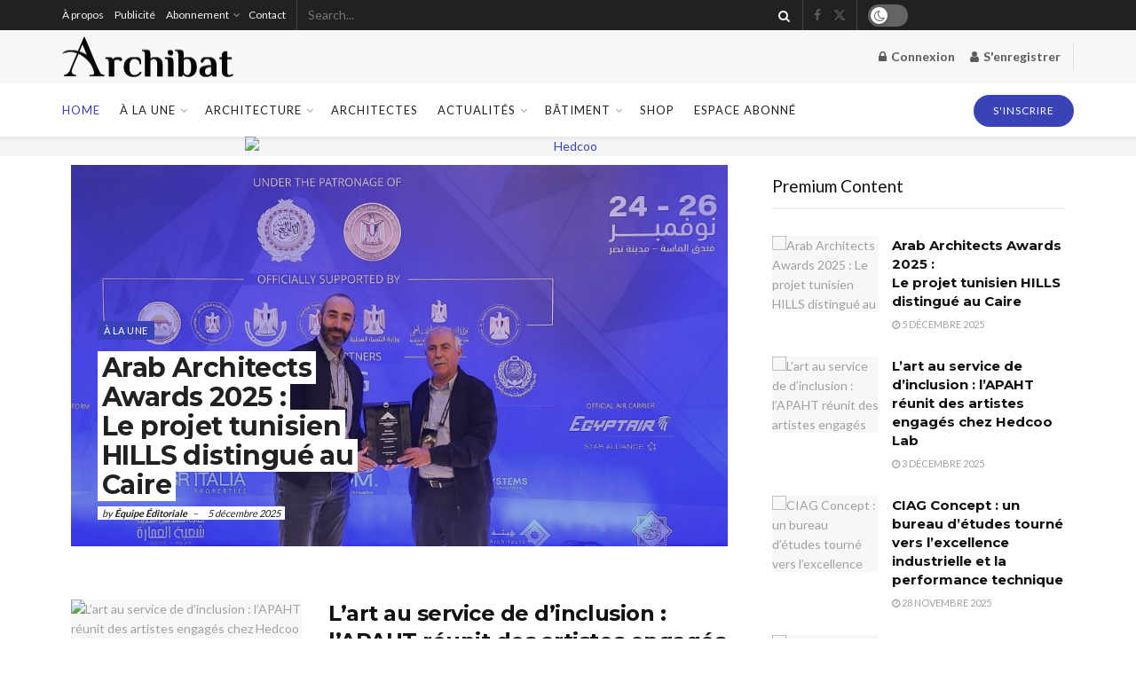

--- FILE ---
content_type: text/html; charset=UTF-8
request_url: https://archibat.info/?_dnlink=118619&t=1695162928
body_size: 54632
content:
<!doctype html>
<!--[if lt IE 7]> <html class="no-js lt-ie9 lt-ie8 lt-ie7" lang="fr-FR"> <![endif]-->
<!--[if IE 7]>    <html class="no-js lt-ie9 lt-ie8" lang="fr-FR"> <![endif]-->
<!--[if IE 8]>    <html class="no-js lt-ie9" lang="fr-FR"> <![endif]-->
<!--[if IE 9]>    <html class="no-js lt-ie10" lang="fr-FR"> <![endif]-->
<!--[if gt IE 8]><!--> <html class="no-js" lang="fr-FR"> <!--<![endif]-->
<head>
    <meta http-equiv="Content-Type" content="text/html; charset=UTF-8" />
    <meta name='viewport' content='width=device-width, initial-scale=1, user-scalable=yes' />
    <link rel="profile" href="http://gmpg.org/xfn/11" />
    <link rel="pingback" href="https://archibat.info/xmlrpc.php" />
    <title>Archibat</title>
<style>
#wpadminbar #wp-admin-bar-wccp_free_top_button .ab-icon:before {
	content: "\f160";
	color: #02CA02;
	top: 3px;
}
#wpadminbar #wp-admin-bar-wccp_free_top_button .ab-icon {
	transform: rotate(45deg);
}
</style>
<meta name='robots' content='max-image-preview:large' />
			<script type="text/javascript">
			  var jnews_ajax_url = '/?ajax-request=jnews'
			</script>
			<script type="text/javascript">;window.jnews=window.jnews||{},window.jnews.library=window.jnews.library||{},window.jnews.library=function(){"use strict";var e=this;e.win=window,e.doc=document,e.noop=function(){},e.globalBody=e.doc.getElementsByTagName("body")[0],e.globalBody=e.globalBody?e.globalBody:e.doc,e.win.jnewsDataStorage=e.win.jnewsDataStorage||{_storage:new WeakMap,put:function(e,t,n){this._storage.has(e)||this._storage.set(e,new Map),this._storage.get(e).set(t,n)},get:function(e,t){return this._storage.get(e).get(t)},has:function(e,t){return this._storage.has(e)&&this._storage.get(e).has(t)},remove:function(e,t){var n=this._storage.get(e).delete(t);return 0===!this._storage.get(e).size&&this._storage.delete(e),n}},e.windowWidth=function(){return e.win.innerWidth||e.docEl.clientWidth||e.globalBody.clientWidth},e.windowHeight=function(){return e.win.innerHeight||e.docEl.clientHeight||e.globalBody.clientHeight},e.requestAnimationFrame=e.win.requestAnimationFrame||e.win.webkitRequestAnimationFrame||e.win.mozRequestAnimationFrame||e.win.msRequestAnimationFrame||window.oRequestAnimationFrame||function(e){return setTimeout(e,1e3/60)},e.cancelAnimationFrame=e.win.cancelAnimationFrame||e.win.webkitCancelAnimationFrame||e.win.webkitCancelRequestAnimationFrame||e.win.mozCancelAnimationFrame||e.win.msCancelRequestAnimationFrame||e.win.oCancelRequestAnimationFrame||function(e){clearTimeout(e)},e.classListSupport="classList"in document.createElement("_"),e.hasClass=e.classListSupport?function(e,t){return e.classList.contains(t)}:function(e,t){return e.className.indexOf(t)>=0},e.addClass=e.classListSupport?function(t,n){e.hasClass(t,n)||t.classList.add(n)}:function(t,n){e.hasClass(t,n)||(t.className+=" "+n)},e.removeClass=e.classListSupport?function(t,n){e.hasClass(t,n)&&t.classList.remove(n)}:function(t,n){e.hasClass(t,n)&&(t.className=t.className.replace(n,""))},e.objKeys=function(e){var t=[];for(var n in e)Object.prototype.hasOwnProperty.call(e,n)&&t.push(n);return t},e.isObjectSame=function(e,t){var n=!0;return JSON.stringify(e)!==JSON.stringify(t)&&(n=!1),n},e.extend=function(){for(var e,t,n,o=arguments[0]||{},i=1,a=arguments.length;i<a;i++)if(null!==(e=arguments[i]))for(t in e)o!==(n=e[t])&&void 0!==n&&(o[t]=n);return o},e.dataStorage=e.win.jnewsDataStorage,e.isVisible=function(e){return 0!==e.offsetWidth&&0!==e.offsetHeight||e.getBoundingClientRect().length},e.getHeight=function(e){return e.offsetHeight||e.clientHeight||e.getBoundingClientRect().height},e.getWidth=function(e){return e.offsetWidth||e.clientWidth||e.getBoundingClientRect().width},e.supportsPassive=!1;try{var t=Object.defineProperty({},"passive",{get:function(){e.supportsPassive=!0}});"createEvent"in e.doc?e.win.addEventListener("test",null,t):"fireEvent"in e.doc&&e.win.attachEvent("test",null)}catch(e){}e.passiveOption=!!e.supportsPassive&&{passive:!0},e.setStorage=function(e,t){e="jnews-"+e;var n={expired:Math.floor(((new Date).getTime()+432e5)/1e3)};t=Object.assign(n,t);localStorage.setItem(e,JSON.stringify(t))},e.getStorage=function(e){e="jnews-"+e;var t=localStorage.getItem(e);return null!==t&&0<t.length?JSON.parse(localStorage.getItem(e)):{}},e.expiredStorage=function(){var t,n="jnews-";for(var o in localStorage)o.indexOf(n)>-1&&"undefined"!==(t=e.getStorage(o.replace(n,""))).expired&&t.expired<Math.floor((new Date).getTime()/1e3)&&localStorage.removeItem(o)},e.addEvents=function(t,n,o){for(var i in n){var a=["touchstart","touchmove"].indexOf(i)>=0&&!o&&e.passiveOption;"createEvent"in e.doc?t.addEventListener(i,n[i],a):"fireEvent"in e.doc&&t.attachEvent("on"+i,n[i])}},e.removeEvents=function(t,n){for(var o in n)"createEvent"in e.doc?t.removeEventListener(o,n[o]):"fireEvent"in e.doc&&t.detachEvent("on"+o,n[o])},e.triggerEvents=function(t,n,o){var i;o=o||{detail:null};return"createEvent"in e.doc?(!(i=e.doc.createEvent("CustomEvent")||new CustomEvent(n)).initCustomEvent||i.initCustomEvent(n,!0,!1,o),void t.dispatchEvent(i)):"fireEvent"in e.doc?((i=e.doc.createEventObject()).eventType=n,void t.fireEvent("on"+i.eventType,i)):void 0},e.getParents=function(t,n){void 0===n&&(n=e.doc);for(var o=[],i=t.parentNode,a=!1;!a;)if(i){var r=i;r.querySelectorAll(n).length?a=!0:(o.push(r),i=r.parentNode)}else o=[],a=!0;return o},e.forEach=function(e,t,n){for(var o=0,i=e.length;o<i;o++)t.call(n,e[o],o)},e.getText=function(e){return e.innerText||e.textContent},e.setText=function(e,t){var n="object"==typeof t?t.innerText||t.textContent:t;e.innerText&&(e.innerText=n),e.textContent&&(e.textContent=n)},e.httpBuildQuery=function(t){return e.objKeys(t).reduce(function t(n){var o=arguments.length>1&&void 0!==arguments[1]?arguments[1]:null;return function(i,a){var r=n[a];a=encodeURIComponent(a);var s=o?"".concat(o,"[").concat(a,"]"):a;return null==r||"function"==typeof r?(i.push("".concat(s,"=")),i):["number","boolean","string"].includes(typeof r)?(i.push("".concat(s,"=").concat(encodeURIComponent(r))),i):(i.push(e.objKeys(r).reduce(t(r,s),[]).join("&")),i)}}(t),[]).join("&")},e.get=function(t,n,o,i){return o="function"==typeof o?o:e.noop,e.ajax("GET",t,n,o,i)},e.post=function(t,n,o,i){return o="function"==typeof o?o:e.noop,e.ajax("POST",t,n,o,i)},e.ajax=function(t,n,o,i,a){var r=new XMLHttpRequest,s=n,c=e.httpBuildQuery(o);if(t=-1!=["GET","POST"].indexOf(t)?t:"GET",r.open(t,s+("GET"==t?"?"+c:""),!0),"POST"==t&&r.setRequestHeader("Content-type","application/x-www-form-urlencoded"),r.setRequestHeader("X-Requested-With","XMLHttpRequest"),r.onreadystatechange=function(){4===r.readyState&&200<=r.status&&300>r.status&&"function"==typeof i&&i.call(void 0,r.response)},void 0!==a&&!a){return{xhr:r,send:function(){r.send("POST"==t?c:null)}}}return r.send("POST"==t?c:null),{xhr:r}},e.scrollTo=function(t,n,o){function i(e,t,n){this.start=this.position(),this.change=e-this.start,this.currentTime=0,this.increment=20,this.duration=void 0===n?500:n,this.callback=t,this.finish=!1,this.animateScroll()}return Math.easeInOutQuad=function(e,t,n,o){return(e/=o/2)<1?n/2*e*e+t:-n/2*(--e*(e-2)-1)+t},i.prototype.stop=function(){this.finish=!0},i.prototype.move=function(t){e.doc.documentElement.scrollTop=t,e.globalBody.parentNode.scrollTop=t,e.globalBody.scrollTop=t},i.prototype.position=function(){return e.doc.documentElement.scrollTop||e.globalBody.parentNode.scrollTop||e.globalBody.scrollTop},i.prototype.animateScroll=function(){this.currentTime+=this.increment;var t=Math.easeInOutQuad(this.currentTime,this.start,this.change,this.duration);this.move(t),this.currentTime<this.duration&&!this.finish?e.requestAnimationFrame.call(e.win,this.animateScroll.bind(this)):this.callback&&"function"==typeof this.callback&&this.callback()},new i(t,n,o)},e.unwrap=function(t){var n,o=t;e.forEach(t,(function(e,t){n?n+=e:n=e})),o.replaceWith(n)},e.performance={start:function(e){performance.mark(e+"Start")},stop:function(e){performance.mark(e+"End"),performance.measure(e,e+"Start",e+"End")}},e.fps=function(){var t=0,n=0,o=0;!function(){var i=t=0,a=0,r=0,s=document.getElementById("fpsTable"),c=function(t){void 0===document.getElementsByTagName("body")[0]?e.requestAnimationFrame.call(e.win,(function(){c(t)})):document.getElementsByTagName("body")[0].appendChild(t)};null===s&&((s=document.createElement("div")).style.position="fixed",s.style.top="120px",s.style.left="10px",s.style.width="100px",s.style.height="20px",s.style.border="1px solid black",s.style.fontSize="11px",s.style.zIndex="100000",s.style.backgroundColor="white",s.id="fpsTable",c(s));var l=function(){o++,n=Date.now(),(a=(o/(r=(n-t)/1e3)).toPrecision(2))!=i&&(i=a,s.innerHTML=i+"fps"),1<r&&(t=n,o=0),e.requestAnimationFrame.call(e.win,l)};l()}()},e.instr=function(e,t){for(var n=0;n<t.length;n++)if(-1!==e.toLowerCase().indexOf(t[n].toLowerCase()))return!0},e.winLoad=function(t,n){function o(o){if("complete"===e.doc.readyState||"interactive"===e.doc.readyState)return!o||n?setTimeout(t,n||1):t(o),1}o()||e.addEvents(e.win,{load:o})},e.docReady=function(t,n){function o(o){if("complete"===e.doc.readyState||"interactive"===e.doc.readyState)return!o||n?setTimeout(t,n||1):t(o),1}o()||e.addEvents(e.doc,{DOMContentLoaded:o})},e.fireOnce=function(){e.docReady((function(){e.assets=e.assets||[],e.assets.length&&(e.boot(),e.load_assets())}),50)},e.boot=function(){e.length&&e.doc.querySelectorAll("style[media]").forEach((function(e){"not all"==e.getAttribute("media")&&e.removeAttribute("media")}))},e.create_js=function(t,n){var o=e.doc.createElement("script");switch(o.setAttribute("src",t),n){case"defer":o.setAttribute("defer",!0);break;case"async":o.setAttribute("async",!0);break;case"deferasync":o.setAttribute("defer",!0),o.setAttribute("async",!0)}e.globalBody.appendChild(o)},e.load_assets=function(){"object"==typeof e.assets&&e.forEach(e.assets.slice(0),(function(t,n){var o="";t.defer&&(o+="defer"),t.async&&(o+="async"),e.create_js(t.url,o);var i=e.assets.indexOf(t);i>-1&&e.assets.splice(i,1)})),e.assets=jnewsoption.au_scripts=window.jnewsads=[]},e.setCookie=function(e,t,n){var o="";if(n){var i=new Date;i.setTime(i.getTime()+24*n*60*60*1e3),o="; expires="+i.toUTCString()}document.cookie=e+"="+(t||"")+o+"; path=/"},e.getCookie=function(e){for(var t=e+"=",n=document.cookie.split(";"),o=0;o<n.length;o++){for(var i=n[o];" "==i.charAt(0);)i=i.substring(1,i.length);if(0==i.indexOf(t))return i.substring(t.length,i.length)}return null},e.eraseCookie=function(e){document.cookie=e+"=; Path=/; Expires=Thu, 01 Jan 1970 00:00:01 GMT;"},e.docReady((function(){e.globalBody=e.globalBody==e.doc?e.doc.getElementsByTagName("body")[0]:e.globalBody,e.globalBody=e.globalBody?e.globalBody:e.doc})),e.winLoad((function(){e.winLoad((function(){var t=!1;if(void 0!==window.jnewsadmin)if(void 0!==window.file_version_checker){var n=e.objKeys(window.file_version_checker);n.length?n.forEach((function(e){t||"10.0.4"===window.file_version_checker[e]||(t=!0)})):t=!0}else t=!0;t&&(window.jnewsHelper.getMessage(),window.jnewsHelper.getNotice())}),2500)}))},window.jnews.library=new window.jnews.library;</script><!-- Google tag (gtag.js) consent mode dataLayer added by Site Kit -->
<script type="text/javascript" id="google_gtagjs-js-consent-mode-data-layer">
/* <![CDATA[ */
window.dataLayer = window.dataLayer || [];function gtag(){dataLayer.push(arguments);}
gtag('consent', 'default', {"ad_personalization":"denied","ad_storage":"denied","ad_user_data":"denied","analytics_storage":"denied","functionality_storage":"denied","security_storage":"denied","personalization_storage":"denied","region":["AT","BE","BG","CH","CY","CZ","DE","DK","EE","ES","FI","FR","GB","GR","HR","HU","IE","IS","IT","LI","LT","LU","LV","MT","NL","NO","PL","PT","RO","SE","SI","SK"],"wait_for_update":500});
window._googlesitekitConsentCategoryMap = {"statistics":["analytics_storage"],"marketing":["ad_storage","ad_user_data","ad_personalization"],"functional":["functionality_storage","security_storage"],"preferences":["personalization_storage"]};
window._googlesitekitConsents = {"ad_personalization":"denied","ad_storage":"denied","ad_user_data":"denied","analytics_storage":"denied","functionality_storage":"denied","security_storage":"denied","personalization_storage":"denied","region":["AT","BE","BG","CH","CY","CZ","DE","DK","EE","ES","FI","FR","GB","GR","HR","HU","IE","IS","IT","LI","LT","LU","LV","MT","NL","NO","PL","PT","RO","SE","SI","SK"],"wait_for_update":500};
/* ]]> */
</script>
<!-- End Google tag (gtag.js) consent mode dataLayer added by Site Kit -->
<link rel='dns-prefetch' href='//www.googletagmanager.com' />
<link rel='dns-prefetch' href='//fonts.googleapis.com' />
<link rel='preconnect' href='https://fonts.gstatic.com' />
<link rel="alternate" type="application/rss+xml" title="Archibat &raquo; Flux" href="https://archibat.info/feed" />
<link rel="alternate" type="application/rss+xml" title="Archibat &raquo; Flux des commentaires" href="https://archibat.info/comments/feed" />
<link rel="alternate" title="oEmbed (JSON)" type="application/json+oembed" href="https://archibat.info/wp-json/oembed/1.0/embed?url=https%3A%2F%2Farchibat.info%2F" />
<link rel="alternate" title="oEmbed (XML)" type="text/xml+oembed" href="https://archibat.info/wp-json/oembed/1.0/embed?url=https%3A%2F%2Farchibat.info%2F&#038;format=xml" />
<style id='wp-img-auto-sizes-contain-inline-css' type='text/css'>
img:is([sizes=auto i],[sizes^="auto," i]){contain-intrinsic-size:3000px 1500px}
/*# sourceURL=wp-img-auto-sizes-contain-inline-css */
</style>
<style id='wp-emoji-styles-inline-css' type='text/css'>

	img.wp-smiley, img.emoji {
		display: inline !important;
		border: none !important;
		box-shadow: none !important;
		height: 1em !important;
		width: 1em !important;
		margin: 0 0.07em !important;
		vertical-align: -0.1em !important;
		background: none !important;
		padding: 0 !important;
	}
/*# sourceURL=wp-emoji-styles-inline-css */
</style>
<style id='classic-theme-styles-inline-css' type='text/css'>
/*! This file is auto-generated */
.wp-block-button__link{color:#fff;background-color:#32373c;border-radius:9999px;box-shadow:none;text-decoration:none;padding:calc(.667em + 2px) calc(1.333em + 2px);font-size:1.125em}.wp-block-file__button{background:#32373c;color:#fff;text-decoration:none}
/*# sourceURL=/wp-includes/css/classic-themes.min.css */
</style>
<style id='global-styles-inline-css' type='text/css'>
:root{--wp--preset--aspect-ratio--square: 1;--wp--preset--aspect-ratio--4-3: 4/3;--wp--preset--aspect-ratio--3-4: 3/4;--wp--preset--aspect-ratio--3-2: 3/2;--wp--preset--aspect-ratio--2-3: 2/3;--wp--preset--aspect-ratio--16-9: 16/9;--wp--preset--aspect-ratio--9-16: 9/16;--wp--preset--color--black: #000000;--wp--preset--color--cyan-bluish-gray: #abb8c3;--wp--preset--color--white: #ffffff;--wp--preset--color--pale-pink: #f78da7;--wp--preset--color--vivid-red: #cf2e2e;--wp--preset--color--luminous-vivid-orange: #ff6900;--wp--preset--color--luminous-vivid-amber: #fcb900;--wp--preset--color--light-green-cyan: #7bdcb5;--wp--preset--color--vivid-green-cyan: #00d084;--wp--preset--color--pale-cyan-blue: #8ed1fc;--wp--preset--color--vivid-cyan-blue: #0693e3;--wp--preset--color--vivid-purple: #9b51e0;--wp--preset--gradient--vivid-cyan-blue-to-vivid-purple: linear-gradient(135deg,rgb(6,147,227) 0%,rgb(155,81,224) 100%);--wp--preset--gradient--light-green-cyan-to-vivid-green-cyan: linear-gradient(135deg,rgb(122,220,180) 0%,rgb(0,208,130) 100%);--wp--preset--gradient--luminous-vivid-amber-to-luminous-vivid-orange: linear-gradient(135deg,rgb(252,185,0) 0%,rgb(255,105,0) 100%);--wp--preset--gradient--luminous-vivid-orange-to-vivid-red: linear-gradient(135deg,rgb(255,105,0) 0%,rgb(207,46,46) 100%);--wp--preset--gradient--very-light-gray-to-cyan-bluish-gray: linear-gradient(135deg,rgb(238,238,238) 0%,rgb(169,184,195) 100%);--wp--preset--gradient--cool-to-warm-spectrum: linear-gradient(135deg,rgb(74,234,220) 0%,rgb(151,120,209) 20%,rgb(207,42,186) 40%,rgb(238,44,130) 60%,rgb(251,105,98) 80%,rgb(254,248,76) 100%);--wp--preset--gradient--blush-light-purple: linear-gradient(135deg,rgb(255,206,236) 0%,rgb(152,150,240) 100%);--wp--preset--gradient--blush-bordeaux: linear-gradient(135deg,rgb(254,205,165) 0%,rgb(254,45,45) 50%,rgb(107,0,62) 100%);--wp--preset--gradient--luminous-dusk: linear-gradient(135deg,rgb(255,203,112) 0%,rgb(199,81,192) 50%,rgb(65,88,208) 100%);--wp--preset--gradient--pale-ocean: linear-gradient(135deg,rgb(255,245,203) 0%,rgb(182,227,212) 50%,rgb(51,167,181) 100%);--wp--preset--gradient--electric-grass: linear-gradient(135deg,rgb(202,248,128) 0%,rgb(113,206,126) 100%);--wp--preset--gradient--midnight: linear-gradient(135deg,rgb(2,3,129) 0%,rgb(40,116,252) 100%);--wp--preset--font-size--small: 13px;--wp--preset--font-size--medium: 20px;--wp--preset--font-size--large: 36px;--wp--preset--font-size--x-large: 42px;--wp--preset--spacing--20: 0.44rem;--wp--preset--spacing--30: 0.67rem;--wp--preset--spacing--40: 1rem;--wp--preset--spacing--50: 1.5rem;--wp--preset--spacing--60: 2.25rem;--wp--preset--spacing--70: 3.38rem;--wp--preset--spacing--80: 5.06rem;--wp--preset--shadow--natural: 6px 6px 9px rgba(0, 0, 0, 0.2);--wp--preset--shadow--deep: 12px 12px 50px rgba(0, 0, 0, 0.4);--wp--preset--shadow--sharp: 6px 6px 0px rgba(0, 0, 0, 0.2);--wp--preset--shadow--outlined: 6px 6px 0px -3px rgb(255, 255, 255), 6px 6px rgb(0, 0, 0);--wp--preset--shadow--crisp: 6px 6px 0px rgb(0, 0, 0);}:where(.is-layout-flex){gap: 0.5em;}:where(.is-layout-grid){gap: 0.5em;}body .is-layout-flex{display: flex;}.is-layout-flex{flex-wrap: wrap;align-items: center;}.is-layout-flex > :is(*, div){margin: 0;}body .is-layout-grid{display: grid;}.is-layout-grid > :is(*, div){margin: 0;}:where(.wp-block-columns.is-layout-flex){gap: 2em;}:where(.wp-block-columns.is-layout-grid){gap: 2em;}:where(.wp-block-post-template.is-layout-flex){gap: 1.25em;}:where(.wp-block-post-template.is-layout-grid){gap: 1.25em;}.has-black-color{color: var(--wp--preset--color--black) !important;}.has-cyan-bluish-gray-color{color: var(--wp--preset--color--cyan-bluish-gray) !important;}.has-white-color{color: var(--wp--preset--color--white) !important;}.has-pale-pink-color{color: var(--wp--preset--color--pale-pink) !important;}.has-vivid-red-color{color: var(--wp--preset--color--vivid-red) !important;}.has-luminous-vivid-orange-color{color: var(--wp--preset--color--luminous-vivid-orange) !important;}.has-luminous-vivid-amber-color{color: var(--wp--preset--color--luminous-vivid-amber) !important;}.has-light-green-cyan-color{color: var(--wp--preset--color--light-green-cyan) !important;}.has-vivid-green-cyan-color{color: var(--wp--preset--color--vivid-green-cyan) !important;}.has-pale-cyan-blue-color{color: var(--wp--preset--color--pale-cyan-blue) !important;}.has-vivid-cyan-blue-color{color: var(--wp--preset--color--vivid-cyan-blue) !important;}.has-vivid-purple-color{color: var(--wp--preset--color--vivid-purple) !important;}.has-black-background-color{background-color: var(--wp--preset--color--black) !important;}.has-cyan-bluish-gray-background-color{background-color: var(--wp--preset--color--cyan-bluish-gray) !important;}.has-white-background-color{background-color: var(--wp--preset--color--white) !important;}.has-pale-pink-background-color{background-color: var(--wp--preset--color--pale-pink) !important;}.has-vivid-red-background-color{background-color: var(--wp--preset--color--vivid-red) !important;}.has-luminous-vivid-orange-background-color{background-color: var(--wp--preset--color--luminous-vivid-orange) !important;}.has-luminous-vivid-amber-background-color{background-color: var(--wp--preset--color--luminous-vivid-amber) !important;}.has-light-green-cyan-background-color{background-color: var(--wp--preset--color--light-green-cyan) !important;}.has-vivid-green-cyan-background-color{background-color: var(--wp--preset--color--vivid-green-cyan) !important;}.has-pale-cyan-blue-background-color{background-color: var(--wp--preset--color--pale-cyan-blue) !important;}.has-vivid-cyan-blue-background-color{background-color: var(--wp--preset--color--vivid-cyan-blue) !important;}.has-vivid-purple-background-color{background-color: var(--wp--preset--color--vivid-purple) !important;}.has-black-border-color{border-color: var(--wp--preset--color--black) !important;}.has-cyan-bluish-gray-border-color{border-color: var(--wp--preset--color--cyan-bluish-gray) !important;}.has-white-border-color{border-color: var(--wp--preset--color--white) !important;}.has-pale-pink-border-color{border-color: var(--wp--preset--color--pale-pink) !important;}.has-vivid-red-border-color{border-color: var(--wp--preset--color--vivid-red) !important;}.has-luminous-vivid-orange-border-color{border-color: var(--wp--preset--color--luminous-vivid-orange) !important;}.has-luminous-vivid-amber-border-color{border-color: var(--wp--preset--color--luminous-vivid-amber) !important;}.has-light-green-cyan-border-color{border-color: var(--wp--preset--color--light-green-cyan) !important;}.has-vivid-green-cyan-border-color{border-color: var(--wp--preset--color--vivid-green-cyan) !important;}.has-pale-cyan-blue-border-color{border-color: var(--wp--preset--color--pale-cyan-blue) !important;}.has-vivid-cyan-blue-border-color{border-color: var(--wp--preset--color--vivid-cyan-blue) !important;}.has-vivid-purple-border-color{border-color: var(--wp--preset--color--vivid-purple) !important;}.has-vivid-cyan-blue-to-vivid-purple-gradient-background{background: var(--wp--preset--gradient--vivid-cyan-blue-to-vivid-purple) !important;}.has-light-green-cyan-to-vivid-green-cyan-gradient-background{background: var(--wp--preset--gradient--light-green-cyan-to-vivid-green-cyan) !important;}.has-luminous-vivid-amber-to-luminous-vivid-orange-gradient-background{background: var(--wp--preset--gradient--luminous-vivid-amber-to-luminous-vivid-orange) !important;}.has-luminous-vivid-orange-to-vivid-red-gradient-background{background: var(--wp--preset--gradient--luminous-vivid-orange-to-vivid-red) !important;}.has-very-light-gray-to-cyan-bluish-gray-gradient-background{background: var(--wp--preset--gradient--very-light-gray-to-cyan-bluish-gray) !important;}.has-cool-to-warm-spectrum-gradient-background{background: var(--wp--preset--gradient--cool-to-warm-spectrum) !important;}.has-blush-light-purple-gradient-background{background: var(--wp--preset--gradient--blush-light-purple) !important;}.has-blush-bordeaux-gradient-background{background: var(--wp--preset--gradient--blush-bordeaux) !important;}.has-luminous-dusk-gradient-background{background: var(--wp--preset--gradient--luminous-dusk) !important;}.has-pale-ocean-gradient-background{background: var(--wp--preset--gradient--pale-ocean) !important;}.has-electric-grass-gradient-background{background: var(--wp--preset--gradient--electric-grass) !important;}.has-midnight-gradient-background{background: var(--wp--preset--gradient--midnight) !important;}.has-small-font-size{font-size: var(--wp--preset--font-size--small) !important;}.has-medium-font-size{font-size: var(--wp--preset--font-size--medium) !important;}.has-large-font-size{font-size: var(--wp--preset--font-size--large) !important;}.has-x-large-font-size{font-size: var(--wp--preset--font-size--x-large) !important;}
:where(.wp-block-post-template.is-layout-flex){gap: 1.25em;}:where(.wp-block-post-template.is-layout-grid){gap: 1.25em;}
:where(.wp-block-term-template.is-layout-flex){gap: 1.25em;}:where(.wp-block-term-template.is-layout-grid){gap: 1.25em;}
:where(.wp-block-columns.is-layout-flex){gap: 2em;}:where(.wp-block-columns.is-layout-grid){gap: 2em;}
:root :where(.wp-block-pullquote){font-size: 1.5em;line-height: 1.6;}
/*# sourceURL=global-styles-inline-css */
</style>
<link rel='stylesheet' id='contact-form-7-css' href='https://archibat.info/wp-content/plugins/contact-form-7/includes/css/styles.css?ver=6.1.4' type='text/css' media='all' />
<link rel='stylesheet' id='woocommerce-layout-css' href='https://archibat.info/wp-content/plugins/woocommerce/assets/css/woocommerce-layout.css?ver=10.3.6' type='text/css' media='all' />
<style id='woocommerce-layout-inline-css' type='text/css'>

	.infinite-scroll .woocommerce-pagination {
		display: none;
	}
/*# sourceURL=woocommerce-layout-inline-css */
</style>
<link rel='stylesheet' id='woocommerce-smallscreen-css' href='https://archibat.info/wp-content/plugins/woocommerce/assets/css/woocommerce-smallscreen.css?ver=10.3.6' type='text/css' media='only screen and (max-width: 768px)' />
<link rel='stylesheet' id='woocommerce-general-css' href='https://archibat.info/wp-content/plugins/woocommerce/assets/css/woocommerce.css?ver=10.3.6' type='text/css' media='all' />
<style id='woocommerce-inline-inline-css' type='text/css'>
.woocommerce form .form-row .required { visibility: visible; }
/*# sourceURL=woocommerce-inline-inline-css */
</style>
<link rel='stylesheet' id='adwptracker-critical-css' href='https://archibat.info/wp-content/plugins/adwptracker/assets/css/sticky-mobile-critical.css?ver=3.6.0' type='text/css' media='all' />
<link rel='stylesheet' id='adwptracker-frontend-css' href='https://archibat.info/wp-content/plugins/adwptracker/assets/css/frontend.css?ver=3.6.0' type='text/css' media='all' />
<link rel='stylesheet' id='brands-styles-css' href='https://archibat.info/wp-content/plugins/woocommerce/assets/css/brands.css?ver=10.3.6' type='text/css' media='all' />
<link rel='stylesheet' id='elementor-frontend-css' href='https://archibat.info/wp-content/plugins/elementor/assets/css/frontend.min.css?ver=3.33.4' type='text/css' media='all' />
<link rel='stylesheet' id='dearpdf-style-css' href='https://archibat.info/wp-content/plugins/dearpdf-lite/assets/css/dearpdf.min.css?ver=2.0.38' type='text/css' media='all' />
<link rel='stylesheet' id='jeg_customizer_font-css' href='//fonts.googleapis.com/css?family=Lato%3Aregular%2C700%7CMontserrat%3Aregular%2C700&#038;display=swap&#038;ver=1.3.0' type='text/css' media='all' />
<link rel='stylesheet' id='elementor-icons-css' href='https://archibat.info/wp-content/plugins/elementor/assets/lib/eicons/css/elementor-icons.min.css?ver=5.44.0' type='text/css' media='all' />
<link rel='stylesheet' id='elementor-post-118107-css' href='https://archibat.info/wp-content/uploads/elementor/css/post-118107.css?ver=1765233714' type='text/css' media='all' />
<link rel='stylesheet' id='swiper-css' href='https://archibat.info/wp-content/plugins/elementor/assets/lib/swiper/v8/css/swiper.min.css?ver=8.4.5' type='text/css' media='all' />
<link rel='stylesheet' id='e-swiper-css' href='https://archibat.info/wp-content/plugins/elementor/assets/css/conditionals/e-swiper.min.css?ver=3.33.4' type='text/css' media='all' />
<link rel='stylesheet' id='elementor-post-124939-css' href='https://archibat.info/wp-content/uploads/elementor/css/post-124939.css?ver=1765233714' type='text/css' media='all' />
<link rel='stylesheet' id='font-awesome-css' href='https://archibat.info/wp-content/plugins/elementor/assets/lib/font-awesome/css/font-awesome.min.css?ver=4.7.0' type='text/css' media='all' />
<link rel='stylesheet' id='jnews-frontend-css' href='https://archibat.info/wp-content/themes/jnews/assets/dist/frontend.min.css?ver=11.6.13' type='text/css' media='all' />
<link rel='stylesheet' id='jnews-elementor-css' href='https://archibat.info/wp-content/themes/jnews/assets/css/elementor-frontend.css?ver=11.6.13' type='text/css' media='all' />
<link rel='stylesheet' id='jnews-style-css' href='https://archibat.info/wp-content/themes/jnews/style.css?ver=11.6.13' type='text/css' media='all' />
<link rel='stylesheet' id='jnews-darkmode-css' href='https://archibat.info/wp-content/themes/jnews/assets/css/darkmode.css?ver=11.6.13' type='text/css' media='all' />
<link rel='stylesheet' id='jnews-scheme-css' href='https://archibat.info/wp-content/uploads/jnews/scheme.css?ver=1764350716' type='text/css' media='all' />
<link rel='stylesheet' id='elementor-gf-local-roboto-css' href='https://archibat.info/wp-content/uploads/elementor/google-fonts/css/roboto.css?ver=1742251317' type='text/css' media='all' />
<link rel='stylesheet' id='elementor-gf-local-robotoslab-css' href='https://archibat.info/wp-content/uploads/elementor/google-fonts/css/robotoslab.css?ver=1742251320' type='text/css' media='all' />
<script type="text/javascript" src="https://archibat.info/wp-includes/js/jquery/jquery.min.js?ver=3.7.1" id="jquery-core-js"></script>
<script type="text/javascript" src="https://archibat.info/wp-includes/js/jquery/jquery-migrate.min.js?ver=3.4.1" id="jquery-migrate-js"></script>
<script type="text/javascript" src="https://archibat.info/wp-content/plugins/woocommerce/assets/js/jquery-blockui/jquery.blockUI.min.js?ver=2.7.0-wc.10.3.6" id="wc-jquery-blockui-js" defer="defer" data-wp-strategy="defer"></script>
<script type="text/javascript" id="wc-add-to-cart-js-extra">
/* <![CDATA[ */
var wc_add_to_cart_params = {"ajax_url":"/wp-admin/admin-ajax.php","wc_ajax_url":"/?wc-ajax=%%endpoint%%","i18n_view_cart":"Voir le panier","cart_url":"https://archibat.info/panier","is_cart":"","cart_redirect_after_add":"yes"};
//# sourceURL=wc-add-to-cart-js-extra
/* ]]> */
</script>
<script type="text/javascript" src="https://archibat.info/wp-content/plugins/woocommerce/assets/js/frontend/add-to-cart.min.js?ver=10.3.6" id="wc-add-to-cart-js" defer="defer" data-wp-strategy="defer"></script>
<script type="text/javascript" src="https://archibat.info/wp-content/plugins/woocommerce/assets/js/js-cookie/js.cookie.min.js?ver=2.1.4-wc.10.3.6" id="wc-js-cookie-js" defer="defer" data-wp-strategy="defer"></script>
<script type="text/javascript" id="woocommerce-js-extra">
/* <![CDATA[ */
var woocommerce_params = {"ajax_url":"/wp-admin/admin-ajax.php","wc_ajax_url":"/?wc-ajax=%%endpoint%%","i18n_password_show":"Afficher le mot de passe","i18n_password_hide":"Masquer le mot de passe"};
//# sourceURL=woocommerce-js-extra
/* ]]> */
</script>
<script type="text/javascript" src="https://archibat.info/wp-content/plugins/woocommerce/assets/js/frontend/woocommerce.min.js?ver=10.3.6" id="woocommerce-js" defer="defer" data-wp-strategy="defer"></script>

<!-- Extrait de code de la balise Google (gtag.js) ajouté par Site Kit -->
<!-- Extrait Google Analytics ajouté par Site Kit -->
<script type="text/javascript" src="https://www.googletagmanager.com/gtag/js?id=GT-MKP74GT" id="google_gtagjs-js" async></script>
<script type="text/javascript" id="google_gtagjs-js-after">
/* <![CDATA[ */
window.dataLayer = window.dataLayer || [];function gtag(){dataLayer.push(arguments);}
gtag("set","linker",{"domains":["archibat.info"]});
gtag("js", new Date());
gtag("set", "developer_id.dZTNiMT", true);
gtag("config", "GT-MKP74GT");
//# sourceURL=google_gtagjs-js-after
/* ]]> */
</script>
<link rel="https://api.w.org/" href="https://archibat.info/wp-json/" /><link rel="alternate" title="JSON" type="application/json" href="https://archibat.info/wp-json/wp/v2/pages/124939" /><link rel="EditURI" type="application/rsd+xml" title="RSD" href="https://archibat.info/xmlrpc.php?rsd" />
<meta name="generator" content="WordPress 6.9" />
<meta name="generator" content="WooCommerce 10.3.6" />
<link rel="canonical" href="https://archibat.info/" />
<link rel='shortlink' href='https://archibat.info/' />
<meta name="generator" content="Site Kit by Google 1.167.0" /><script id="wpcp_disable_selection" type="text/javascript">
var image_save_msg='You are not allowed to save images!';
	var no_menu_msg='Context Menu disabled!';
	var smessage = "Content is protected !!";

function disableEnterKey(e)
{
	var elemtype = e.target.tagName;
	
	elemtype = elemtype.toUpperCase();
	
	if (elemtype == "TEXT" || elemtype == "TEXTAREA" || elemtype == "INPUT" || elemtype == "PASSWORD" || elemtype == "SELECT" || elemtype == "OPTION" || elemtype == "EMBED")
	{
		elemtype = 'TEXT';
	}
	
	if (e.ctrlKey){
     var key;
     if(window.event)
          key = window.event.keyCode;     //IE
     else
          key = e.which;     //firefox (97)
    //if (key != 17) alert(key);
     if (elemtype!= 'TEXT' && (key == 97 || key == 65 || key == 67 || key == 99 || key == 88 || key == 120 || key == 26 || key == 85  || key == 86 || key == 83 || key == 43 || key == 73))
     {
		if(wccp_free_iscontenteditable(e)) return true;
		show_wpcp_message('You are not allowed to copy content or view source');
		return false;
     }else
     	return true;
     }
}


/*For contenteditable tags*/
function wccp_free_iscontenteditable(e)
{
	var e = e || window.event; // also there is no e.target property in IE. instead IE uses window.event.srcElement
  	
	var target = e.target || e.srcElement;

	var elemtype = e.target.nodeName;
	
	elemtype = elemtype.toUpperCase();
	
	var iscontenteditable = "false";
		
	if(typeof target.getAttribute!="undefined" ) iscontenteditable = target.getAttribute("contenteditable"); // Return true or false as string
	
	var iscontenteditable2 = false;
	
	if(typeof target.isContentEditable!="undefined" ) iscontenteditable2 = target.isContentEditable; // Return true or false as boolean

	if(target.parentElement.isContentEditable) iscontenteditable2 = true;
	
	if (iscontenteditable == "true" || iscontenteditable2 == true)
	{
		if(typeof target.style!="undefined" ) target.style.cursor = "text";
		
		return true;
	}
}

////////////////////////////////////
function disable_copy(e)
{	
	var e = e || window.event; // also there is no e.target property in IE. instead IE uses window.event.srcElement
	
	var elemtype = e.target.tagName;
	
	elemtype = elemtype.toUpperCase();
	
	if (elemtype == "TEXT" || elemtype == "TEXTAREA" || elemtype == "INPUT" || elemtype == "PASSWORD" || elemtype == "SELECT" || elemtype == "OPTION" || elemtype == "EMBED")
	{
		elemtype = 'TEXT';
	}
	
	if(wccp_free_iscontenteditable(e)) return true;
	
	var isSafari = /Safari/.test(navigator.userAgent) && /Apple Computer/.test(navigator.vendor);
	
	var checker_IMG = '';
	if (elemtype == "IMG" && checker_IMG == 'checked' && e.detail >= 2) {show_wpcp_message(alertMsg_IMG);return false;}
	if (elemtype != "TEXT")
	{
		if (smessage !== "" && e.detail == 2)
			show_wpcp_message(smessage);
		
		if (isSafari)
			return true;
		else
			return false;
	}	
}

//////////////////////////////////////////
function disable_copy_ie()
{
	var e = e || window.event;
	var elemtype = window.event.srcElement.nodeName;
	elemtype = elemtype.toUpperCase();
	if(wccp_free_iscontenteditable(e)) return true;
	if (elemtype == "IMG") {show_wpcp_message(alertMsg_IMG);return false;}
	if (elemtype != "TEXT" && elemtype != "TEXTAREA" && elemtype != "INPUT" && elemtype != "PASSWORD" && elemtype != "SELECT" && elemtype != "OPTION" && elemtype != "EMBED")
	{
		return false;
	}
}	
function reEnable()
{
	return true;
}
document.onkeydown = disableEnterKey;
document.onselectstart = disable_copy_ie;
if(navigator.userAgent.indexOf('MSIE')==-1)
{
	document.onmousedown = disable_copy;
	document.onclick = reEnable;
}
function disableSelection(target)
{
    //For IE This code will work
    if (typeof target.onselectstart!="undefined")
    target.onselectstart = disable_copy_ie;
    
    //For Firefox This code will work
    else if (typeof target.style.MozUserSelect!="undefined")
    {target.style.MozUserSelect="none";}
    
    //All other  (ie: Opera) This code will work
    else
    target.onmousedown=function(){return false}
    target.style.cursor = "default";
}
//Calling the JS function directly just after body load
window.onload = function(){disableSelection(document.body);};

//////////////////special for safari Start////////////////
var onlongtouch;
var timer;
var touchduration = 1000; //length of time we want the user to touch before we do something

var elemtype = "";
function touchstart(e) {
	var e = e || window.event;
  // also there is no e.target property in IE.
  // instead IE uses window.event.srcElement
  	var target = e.target || e.srcElement;
	
	elemtype = window.event.srcElement.nodeName;
	
	elemtype = elemtype.toUpperCase();
	
	if(!wccp_pro_is_passive()) e.preventDefault();
	if (!timer) {
		timer = setTimeout(onlongtouch, touchduration);
	}
}

function touchend() {
    //stops short touches from firing the event
    if (timer) {
        clearTimeout(timer);
        timer = null;
    }
	onlongtouch();
}

onlongtouch = function(e) { //this will clear the current selection if anything selected
	
	if (elemtype != "TEXT" && elemtype != "TEXTAREA" && elemtype != "INPUT" && elemtype != "PASSWORD" && elemtype != "SELECT" && elemtype != "EMBED" && elemtype != "OPTION")	
	{
		if (window.getSelection) {
			if (window.getSelection().empty) {  // Chrome
			window.getSelection().empty();
			} else if (window.getSelection().removeAllRanges) {  // Firefox
			window.getSelection().removeAllRanges();
			}
		} else if (document.selection) {  // IE?
			document.selection.empty();
		}
		return false;
	}
};

document.addEventListener("DOMContentLoaded", function(event) { 
    window.addEventListener("touchstart", touchstart, false);
    window.addEventListener("touchend", touchend, false);
});

function wccp_pro_is_passive() {

  var cold = false,
  hike = function() {};

  try {
	  const object1 = {};
  var aid = Object.defineProperty(object1, 'passive', {
  get() {cold = true}
  });
  window.addEventListener('test', hike, aid);
  window.removeEventListener('test', hike, aid);
  } catch (e) {}

  return cold;
}
/*special for safari End*/
</script>
<script id="wpcp_disable_Right_Click" type="text/javascript">
document.ondragstart = function() { return false;}
	function nocontext(e) {
	   return false;
	}
	document.oncontextmenu = nocontext;
</script>
<style>
.unselectable
{
-moz-user-select:none;
-webkit-user-select:none;
cursor: default;
}
html
{
-webkit-touch-callout: none;
-webkit-user-select: none;
-khtml-user-select: none;
-moz-user-select: none;
-ms-user-select: none;
user-select: none;
-webkit-tap-highlight-color: rgba(0,0,0,0);
}
</style>
<script id="wpcp_css_disable_selection" type="text/javascript">
var e = document.getElementsByTagName('body')[0];
if(e)
{
	e.setAttribute('unselectable',"on");
}
</script>
<style type="text/css" data-type="elementor_custom-css">.vc_custom_1588914589946{background-color: #f9f9f9 !important;}.vc_custom_1588914577961{margin-bottom: 15px !important;padding-top: 15px !important;}.jeg_content{padding-top:0}.vc_cta3-actions{margin-top:24px}.vc_general.vc_cta3{padding:30px}.vc_general.vc_cta3.vc_cta3-style-classic{border:0}@media only screen and (min-width:768px) and (max-width:991px){.vc_general.vc_cta3 h2{font-size:18px}.vc_btn3.vc_btn3-size-md{font-size:12px;padding-left:20px;padding-right:20px}}.jeg_postblock_27 .jeg_block_navigation{margin:0 0 30px}</style>	<noscript><style>.woocommerce-product-gallery{ opacity: 1 !important; }</style></noscript>
	<script data-cfasync="false"> var dearPdfLocation = "https://archibat.info/wp-content/plugins/dearpdf-lite/assets/"; var dearpdfWPGlobal = [];</script><meta name="generator" content="Elementor 3.33.4; features: additional_custom_breakpoints; settings: css_print_method-external, google_font-enabled, font_display-swap">
			<style>
				.e-con.e-parent:nth-of-type(n+4):not(.e-lazyloaded):not(.e-no-lazyload),
				.e-con.e-parent:nth-of-type(n+4):not(.e-lazyloaded):not(.e-no-lazyload) * {
					background-image: none !important;
				}
				@media screen and (max-height: 1024px) {
					.e-con.e-parent:nth-of-type(n+3):not(.e-lazyloaded):not(.e-no-lazyload),
					.e-con.e-parent:nth-of-type(n+3):not(.e-lazyloaded):not(.e-no-lazyload) * {
						background-image: none !important;
					}
				}
				@media screen and (max-height: 640px) {
					.e-con.e-parent:nth-of-type(n+2):not(.e-lazyloaded):not(.e-no-lazyload),
					.e-con.e-parent:nth-of-type(n+2):not(.e-lazyloaded):not(.e-no-lazyload) * {
						background-image: none !important;
					}
				}
			</style>
			<script type='application/ld+json'>{"@context":"http:\/\/schema.org","@type":"Organization","@id":"https:\/\/archibat.info\/#organization","url":"https:\/\/archibat.info\/","name":"","logo":{"@type":"ImageObject","url":""},"sameAs":["http:\/\/facebook.com","http:\/\/twitter.com"]}</script>
<script type='application/ld+json'>{"@context":"http:\/\/schema.org","@type":"WebSite","@id":"https:\/\/archibat.info\/#website","url":"https:\/\/archibat.info\/","name":"","potentialAction":{"@type":"SearchAction","target":"https:\/\/archibat.info\/?s={search_term_string}","query-input":"required name=search_term_string"}}</script>
<link rel="icon" href="https://archibat.info/wp-content/uploads/2025/07/Capture-decran-2025-07-10-a-17.54.46-75x75.png" sizes="32x32" />
<link rel="icon" href="https://archibat.info/wp-content/uploads/2025/07/Capture-decran-2025-07-10-a-17.54.46.png" sizes="192x192" />
<link rel="apple-touch-icon" href="https://archibat.info/wp-content/uploads/2025/07/Capture-decran-2025-07-10-a-17.54.46.png" />
<meta name="msapplication-TileImage" content="https://archibat.info/wp-content/uploads/2025/07/Capture-decran-2025-07-10-a-17.54.46.png" />
<style id="jeg_dynamic_css" type="text/css" data-type="jeg_custom-css">body { --j-body-color : #5a5a5a; --j-accent-color : #3943b7; --j-alt-color : #3943b7; --j-heading-color : #121212; } body,.jeg_newsfeed_list .tns-outer .tns-controls button,.jeg_filter_button,.owl-carousel .owl-nav div,.jeg_readmore,.jeg_hero_style_7 .jeg_post_meta a,.widget_calendar thead th,.widget_calendar tfoot a,.jeg_socialcounter a,.entry-header .jeg_meta_like a,.entry-header .jeg_meta_comment a,.entry-header .jeg_meta_donation a,.entry-header .jeg_meta_bookmark a,.entry-content tbody tr:hover,.entry-content th,.jeg_splitpost_nav li:hover a,#breadcrumbs a,.jeg_author_socials a:hover,.jeg_footer_content a,.jeg_footer_bottom a,.jeg_cartcontent,.woocommerce .woocommerce-breadcrumb a { color : #5a5a5a; } a, .jeg_menu_style_5>li>a:hover, .jeg_menu_style_5>li.sfHover>a, .jeg_menu_style_5>li.current-menu-item>a, .jeg_menu_style_5>li.current-menu-ancestor>a, .jeg_navbar .jeg_menu:not(.jeg_main_menu)>li>a:hover, .jeg_midbar .jeg_menu:not(.jeg_main_menu)>li>a:hover, .jeg_side_tabs li.active, .jeg_block_heading_5 strong, .jeg_block_heading_6 strong, .jeg_block_heading_7 strong, .jeg_block_heading_8 strong, .jeg_subcat_list li a:hover, .jeg_subcat_list li button:hover, .jeg_pl_lg_7 .jeg_thumb .jeg_post_category a, .jeg_pl_xs_2:before, .jeg_pl_xs_4 .jeg_postblock_content:before, .jeg_postblock .jeg_post_title a:hover, .jeg_hero_style_6 .jeg_post_title a:hover, .jeg_sidefeed .jeg_pl_xs_3 .jeg_post_title a:hover, .widget_jnews_popular .jeg_post_title a:hover, .jeg_meta_author a, .widget_archive li a:hover, .widget_pages li a:hover, .widget_meta li a:hover, .widget_recent_entries li a:hover, .widget_rss li a:hover, .widget_rss cite, .widget_categories li a:hover, .widget_categories li.current-cat>a, #breadcrumbs a:hover, .jeg_share_count .counts, .commentlist .bypostauthor>.comment-body>.comment-author>.fn, span.required, .jeg_review_title, .bestprice .price, .authorlink a:hover, .jeg_vertical_playlist .jeg_video_playlist_play_icon, .jeg_vertical_playlist .jeg_video_playlist_item.active .jeg_video_playlist_thumbnail:before, .jeg_horizontal_playlist .jeg_video_playlist_play, .woocommerce li.product .pricegroup .button, .widget_display_forums li a:hover, .widget_display_topics li:before, .widget_display_replies li:before, .widget_display_views li:before, .bbp-breadcrumb a:hover, .jeg_mobile_menu li.sfHover>a, .jeg_mobile_menu li a:hover, .split-template-6 .pagenum, .jeg_mobile_menu_style_5>li>a:hover, .jeg_mobile_menu_style_5>li.sfHover>a, .jeg_mobile_menu_style_5>li.current-menu-item>a, .jeg_mobile_menu_style_5>li.current-menu-ancestor>a, .jeg_mobile_menu.jeg_menu_dropdown li.open > div > a ,.jeg_menu_dropdown.language-swicher .sub-menu li a:hover { color : #3943b7; } .jeg_menu_style_1>li>a:before, .jeg_menu_style_2>li>a:before, .jeg_menu_style_3>li>a:before, .jeg_side_toggle, .jeg_slide_caption .jeg_post_category a, .jeg_slider_type_1_wrapper .tns-controls button.tns-next, .jeg_block_heading_1 .jeg_block_title span, .jeg_block_heading_2 .jeg_block_title span, .jeg_block_heading_3, .jeg_block_heading_4 .jeg_block_title span, .jeg_block_heading_6:after, .jeg_pl_lg_box .jeg_post_category a, .jeg_pl_md_box .jeg_post_category a, .jeg_readmore:hover, .jeg_thumb .jeg_post_category a, .jeg_block_loadmore a:hover, .jeg_postblock.alt .jeg_block_loadmore a:hover, .jeg_block_loadmore a.active, .jeg_postblock_carousel_2 .jeg_post_category a, .jeg_heroblock .jeg_post_category a, .jeg_pagenav_1 .page_number.active, .jeg_pagenav_1 .page_number.active:hover, input[type="submit"], .btn, .button, .widget_tag_cloud a:hover, .popularpost_item:hover .jeg_post_title a:before, .jeg_splitpost_4 .page_nav, .jeg_splitpost_5 .page_nav, .jeg_post_via a:hover, .jeg_post_source a:hover, .jeg_post_tags a:hover, .comment-reply-title small a:before, .comment-reply-title small a:after, .jeg_storelist .productlink, .authorlink li.active a:before, .jeg_footer.dark .socials_widget:not(.nobg) a:hover .fa,.jeg_footer.dark .socials_widget:not(.nobg) a:hover span.jeg-icon, div.jeg_breakingnews_title, .jeg_overlay_slider_bottom_wrapper .tns-controls button, .jeg_overlay_slider_bottom_wrapper .tns-controls button:hover, .jeg_vertical_playlist .jeg_video_playlist_current, .woocommerce span.onsale, .woocommerce #respond input#submit:hover, .woocommerce a.button:hover, .woocommerce button.button:hover, .woocommerce input.button:hover, .woocommerce #respond input#submit.alt, .woocommerce a.button.alt, .woocommerce button.button.alt, .woocommerce input.button.alt, .jeg_popup_post .caption, .jeg_footer.dark input[type="submit"], .jeg_footer.dark .btn, .jeg_footer.dark .button, .footer_widget.widget_tag_cloud a:hover, .jeg_inner_content .content-inner .jeg_post_category a:hover, #buddypress .standard-form button, #buddypress a.button, #buddypress input[type="submit"], #buddypress input[type="button"], #buddypress input[type="reset"], #buddypress ul.button-nav li a, #buddypress .generic-button a, #buddypress .generic-button button, #buddypress .comment-reply-link, #buddypress a.bp-title-button, #buddypress.buddypress-wrap .members-list li .user-update .activity-read-more a, div#buddypress .standard-form button:hover, div#buddypress a.button:hover, div#buddypress input[type="submit"]:hover, div#buddypress input[type="button"]:hover, div#buddypress input[type="reset"]:hover, div#buddypress ul.button-nav li a:hover, div#buddypress .generic-button a:hover, div#buddypress .generic-button button:hover, div#buddypress .comment-reply-link:hover, div#buddypress a.bp-title-button:hover, div#buddypress.buddypress-wrap .members-list li .user-update .activity-read-more a:hover, #buddypress #item-nav .item-list-tabs ul li a:before, .jeg_inner_content .jeg_meta_container .follow-wrapper a { background-color : #3943b7; } .jeg_block_heading_7 .jeg_block_title span, .jeg_readmore:hover, .jeg_block_loadmore a:hover, .jeg_block_loadmore a.active, .jeg_pagenav_1 .page_number.active, .jeg_pagenav_1 .page_number.active:hover, .jeg_pagenav_3 .page_number:hover, .jeg_prevnext_post a:hover h3, .jeg_overlay_slider .jeg_post_category, .jeg_sidefeed .jeg_post.active, .jeg_vertical_playlist.jeg_vertical_playlist .jeg_video_playlist_item.active .jeg_video_playlist_thumbnail img, .jeg_horizontal_playlist .jeg_video_playlist_item.active { border-color : #3943b7; } .jeg_tabpost_nav li.active, .woocommerce div.product .woocommerce-tabs ul.tabs li.active, .jeg_mobile_menu_style_1>li.current-menu-item a, .jeg_mobile_menu_style_1>li.current-menu-ancestor a, .jeg_mobile_menu_style_2>li.current-menu-item::after, .jeg_mobile_menu_style_2>li.current-menu-ancestor::after, .jeg_mobile_menu_style_3>li.current-menu-item::before, .jeg_mobile_menu_style_3>li.current-menu-ancestor::before { border-bottom-color : #3943b7; } .jeg_post_share .jeg-icon svg { fill : #3943b7; } .jeg_post_meta .fa, .jeg_post_meta .jpwt-icon, .entry-header .jeg_post_meta .fa, .jeg_review_stars, .jeg_price_review_list { color : #3943b7; } .jeg_share_button.share-float.share-monocrhome a { background-color : #3943b7; } h1,h2,h3,h4,h5,h6,.jeg_post_title a,.entry-header .jeg_post_title,.jeg_hero_style_7 .jeg_post_title a,.jeg_block_title,.jeg_splitpost_bar .current_title,.jeg_video_playlist_title,.gallery-caption,.jeg_push_notification_button>a.button { color : #121212; } .split-template-9 .pagenum, .split-template-10 .pagenum, .split-template-11 .pagenum, .split-template-12 .pagenum, .split-template-13 .pagenum, .split-template-15 .pagenum, .split-template-18 .pagenum, .split-template-20 .pagenum, .split-template-19 .current_title span, .split-template-20 .current_title span { background-color : #121212; } .jeg_midbar { height : 60px; } .jeg_midbar img { max-height : 60px; } .jeg_midbar, .jeg_midbar.dark { background-color : #f7f7f7; } .jeg_header .jeg_bottombar.jeg_navbar,.jeg_bottombar .jeg_nav_icon { height : 60px; } .jeg_header .jeg_bottombar.jeg_navbar, .jeg_header .jeg_bottombar .jeg_main_menu:not(.jeg_menu_style_1) > li > a, .jeg_header .jeg_bottombar .jeg_menu_style_1 > li, .jeg_header .jeg_bottombar .jeg_menu:not(.jeg_main_menu) > li > a { line-height : 60px; } .jeg_bottombar img { max-height : 60px; } .jeg_header .jeg_bottombar, .jeg_header .jeg_bottombar.jeg_navbar_dark, .jeg_bottombar.jeg_navbar_boxed .jeg_nav_row, .jeg_bottombar.jeg_navbar_dark.jeg_navbar_boxed .jeg_nav_row { border-bottom-width : 0px; } .jeg_header .socials_widget > a > i.fa:before { color : #5a5a5a; } .jeg_header .socials_widget.nobg > a > i > span.jeg-icon svg { fill : #5a5a5a; } .jeg_header .socials_widget.nobg > a > span.jeg-icon svg { fill : #5a5a5a; } .jeg_header .socials_widget > a > span.jeg-icon svg { fill : #5a5a5a; } .jeg_header .socials_widget > a > i > span.jeg-icon svg { fill : #5a5a5a; } .jeg_top_date { color : #dd3333; } .jeg_nav_search { width : 50%; } .jeg_footer .jeg_footer_heading h3,.jeg_footer.dark .jeg_footer_heading h3,.jeg_footer .widget h2,.jeg_footer .footer_dark .widget h2 { color : #121212; } .jeg_read_progress_wrapper .jeg_progress_container .progress-bar { background-color : #150578; } body,input,textarea,select,.chosen-container-single .chosen-single,.btn,.button { font-family: Lato,Helvetica,Arial,sans-serif; } .jeg_post_title, .entry-header .jeg_post_title, .jeg_single_tpl_2 .entry-header .jeg_post_title, .jeg_single_tpl_3 .entry-header .jeg_post_title, .jeg_single_tpl_6 .entry-header .jeg_post_title, .jeg_content .jeg_custom_title_wrapper .jeg_post_title { font-family: Montserrat,Helvetica,Arial,sans-serif; } .jeg_post_excerpt p, .content-inner p { font-family: Georgia,Times,"Times New Roman",serif; } .jeg_thumb .jeg_post_category a,.jeg_pl_lg_box .jeg_post_category a,.jeg_pl_md_box .jeg_post_category a,.jeg_postblock_carousel_2 .jeg_post_category a,.jeg_heroblock .jeg_post_category a,.jeg_slide_caption .jeg_post_category a { background-color : #3943b7; } .jeg_overlay_slider .jeg_post_category,.jeg_thumb .jeg_post_category a,.jeg_pl_lg_box .jeg_post_category a,.jeg_pl_md_box .jeg_post_category a,.jeg_postblock_carousel_2 .jeg_post_category a,.jeg_heroblock .jeg_post_category a,.jeg_slide_caption .jeg_post_category a { border-color : #3943b7; } </style><style type="text/css">
					.no_thumbnail .jeg_thumb,
					.thumbnail-container.no_thumbnail {
					    display: none !important;
					}
					.jeg_search_result .jeg_pl_xs_3.no_thumbnail .jeg_postblock_content,
					.jeg_sidefeed .jeg_pl_xs_3.no_thumbnail .jeg_postblock_content,
					.jeg_pl_sm.no_thumbnail .jeg_postblock_content {
					    margin-left: 0;
					}
					.jeg_postblock_11 .no_thumbnail .jeg_postblock_content,
					.jeg_postblock_12 .no_thumbnail .jeg_postblock_content,
					.jeg_postblock_12.jeg_col_3o3 .no_thumbnail .jeg_postblock_content  {
					    margin-top: 0;
					}
					.jeg_postblock_15 .jeg_pl_md_box.no_thumbnail .jeg_postblock_content,
					.jeg_postblock_19 .jeg_pl_md_box.no_thumbnail .jeg_postblock_content,
					.jeg_postblock_24 .jeg_pl_md_box.no_thumbnail .jeg_postblock_content,
					.jeg_sidefeed .jeg_pl_md_box .jeg_postblock_content {
					    position: relative;
					}
					.jeg_postblock_carousel_2 .no_thumbnail .jeg_post_title a,
					.jeg_postblock_carousel_2 .no_thumbnail .jeg_post_title a:hover,
					.jeg_postblock_carousel_2 .no_thumbnail .jeg_post_meta .fa {
					    color: #212121 !important;
					} 
					.jnews-dark-mode .jeg_postblock_carousel_2 .no_thumbnail .jeg_post_title a,
					.jnews-dark-mode .jeg_postblock_carousel_2 .no_thumbnail .jeg_post_title a:hover,
					.jnews-dark-mode .jeg_postblock_carousel_2 .no_thumbnail .jeg_post_meta .fa {
					    color: #fff !important;
					} 
				</style></head>
<body class="home wp-singular page-template page-template-template-builder page-template-template-builder-php page page-id-124939 wp-embed-responsive wp-theme-jnews theme-jnews woocommerce-no-js unselectable eio-default jeg_toggle_light jnews jsc_normal elementor-default elementor-kit-118107 elementor-page elementor-page-124939">

    
    
    <div class="jeg_ad jeg_ad_top jnews_header_top_ads">
        <div class='ads-wrapper  '></div>    </div>

    <!-- The Main Wrapper
    ============================================= -->
    <div class="jeg_viewport">

        
        <div class="jeg_header_wrapper">
            <div class="jeg_header_instagram_wrapper">
    </div>

<!-- HEADER -->
<div class="jeg_header normal">
    <div class="jeg_topbar jeg_container jeg_navbar_wrapper dark">
    <div class="container">
        <div class="jeg_nav_row">
            
                <div class="jeg_nav_col jeg_nav_left  jeg_nav_grow">
                    <div class="item_wrap jeg_nav_alignleft">
                        <div class="jeg_nav_item">
	<ul class="jeg_menu jeg_top_menu"><li id="menu-item-120476" class="menu-item menu-item-type-post_type menu-item-object-page menu-item-120476"><a href="https://archibat.info/a-propos">À propos</a></li>
<li id="menu-item-122510" class="menu-item menu-item-type-post_type menu-item-object-page menu-item-122510"><a href="https://archibat.info/publicite">Publicité</a></li>
<li id="menu-item-123146" class="menu-item menu-item-type-custom menu-item-object-custom menu-item-has-children menu-item-123146"><a href="https://archibat.info/shop">Abonnement</a>
<ul class="sub-menu">
	<li id="menu-item-121332" class="menu-item menu-item-type-post_type menu-item-object-page menu-item-121332"><a href="https://archibat.info/newsletter">Newsletter</a></li>
</ul>
</li>
<li id="menu-item-121036" class="menu-item menu-item-type-post_type menu-item-object-page menu-item-121036"><a href="https://archibat.info/contact">Contact</a></li>
</ul></div><!-- Search Form -->
<div class="jeg_nav_item jeg_nav_search">
	<div class="jeg_search_wrapper jeg_search_no_expand round">
	    <a href="#" class="jeg_search_toggle"><i class="fa fa-search"></i></a>
	    <form action="https://archibat.info/" method="get" class="jeg_search_form" target="_top">
    <input name="s" class="jeg_search_input" placeholder="Search..." type="text" value="" autocomplete="off">
	<button aria-label="Search Button" type="submit" class="jeg_search_button btn"><i class="fa fa-search"></i></button>
</form>
<!-- jeg_search_hide with_result no_result -->
<div class="jeg_search_result jeg_search_hide with_result">
    <div class="search-result-wrapper">
    </div>
    <div class="search-link search-noresult">
        No Result    </div>
    <div class="search-link search-all-button">
        <i class="fa fa-search"></i> View All Result    </div>
</div>	</div>
</div>			<div
				class="jeg_nav_item socials_widget jeg_social_icon_block nobg">
				<a href="http://facebook.com" target='_blank' rel='external noopener nofollow'  aria-label="Find us on Facebook" class="jeg_facebook"><i class="fa fa-facebook"></i> </a><a href="http://twitter.com" target='_blank' rel='external noopener nofollow'  aria-label="Find us on Twitter" class="jeg_twitter"><i class="fa fa-twitter"><span class="jeg-icon icon-twitter"><svg xmlns="http://www.w3.org/2000/svg" height="1em" viewBox="0 0 512 512"><!--! Font Awesome Free 6.4.2 by @fontawesome - https://fontawesome.com License - https://fontawesome.com/license (Commercial License) Copyright 2023 Fonticons, Inc. --><path d="M389.2 48h70.6L305.6 224.2 487 464H345L233.7 318.6 106.5 464H35.8L200.7 275.5 26.8 48H172.4L272.9 180.9 389.2 48zM364.4 421.8h39.1L151.1 88h-42L364.4 421.8z"/></svg></span></i> </a>			</div>
			<div class="jeg_nav_item jeg_dark_mode">
                    <label class="dark_mode_switch">
                        <input aria-label="Dark mode toogle" type="checkbox" class="jeg_dark_mode_toggle" >
                        <span class="slider round"></span>
                    </label>
                 </div>                    </div>
                </div>

                
                <div class="jeg_nav_col jeg_nav_center  jeg_nav_normal">
                    <div class="item_wrap jeg_nav_aligncenter">
                                            </div>
                </div>

                
                <div class="jeg_nav_col jeg_nav_right  jeg_nav_normal">
                    <div class="item_wrap jeg_nav_alignright">
                                            </div>
                </div>

                        </div>
    </div>
</div><!-- /.jeg_container --><div class="jeg_midbar jeg_container jeg_navbar_wrapper normal">
    <div class="container">
        <div class="jeg_nav_row">
            
                <div class="jeg_nav_col jeg_nav_left jeg_nav_grow">
                    <div class="item_wrap jeg_nav_alignleft">
                        <div class="jeg_nav_item jeg_logo jeg_desktop_logo">
			<h1 class="site-title">
			<a href="https://archibat.info/" aria-label="Visit Homepage" style="padding: 0px 0px 0px 0px;">
				<img class='jeg_logo_img' src="https://archibat.info/wp-content/uploads/2022/01/cropped-logo-archibat.png" srcset="https://archibat.info/wp-content/uploads/2022/01/cropped-logo-archibat.png 1x, https://archibat.info/wp-content/uploads/2022/01/cropped-logo-archibat.png 2x" alt="Archibat"data-light-src="https://archibat.info/wp-content/uploads/2022/01/cropped-logo-archibat.png" data-light-srcset="https://archibat.info/wp-content/uploads/2022/01/cropped-logo-archibat.png 1x, https://archibat.info/wp-content/uploads/2022/01/cropped-logo-archibat.png 2x" data-dark-src="" data-dark-srcset=" 1x,  2x"width="385" height="93"><span style="border:0;padding:0;margin:0;position:absolute!important;height:1px;width:1px;overflow:hidden;clip:rect(1px 1px 1px 1px);clip:rect(1px,1px,1px,1px);-webkit-clip-path:inset(50%);clip-path:inset(50%);white-space:nowrap">Archibat</span>			</a>
		</h1>
	</div>
                    </div>
                </div>

                
                <div class="jeg_nav_col jeg_nav_center jeg_nav_normal">
                    <div class="item_wrap jeg_nav_aligncenter">
                                            </div>
                </div>

                
                <div class="jeg_nav_col jeg_nav_right jeg_nav_normal">
                    <div class="item_wrap jeg_nav_alignright">
                        <div class="jeg_nav_item jeg_nav_account">
    <ul class="jeg_accountlink jeg_menu">
        <li><a href="#jeg_loginform" aria-label="Login popup button" class="jeg_popuplink"><i class="fa fa-lock"></i> Connexion</a></li><li><a href="#jeg_registerform" aria-label="Register popup button" class="jeg_popuplink"><i class="fa fa-user"></i> S&#039;enregistrer</a></li>    </ul>
</div><div class="jeg_separator separator5"></div>                    </div>
                </div>

                        </div>
    </div>
</div><div class="jeg_bottombar jeg_navbar jeg_container jeg_navbar_wrapper jeg_navbar_normal jeg_navbar_shadow jeg_navbar_normal">
    <div class="container">
        <div class="jeg_nav_row">
            
                <div class="jeg_nav_col jeg_nav_left jeg_nav_grow">
                    <div class="item_wrap jeg_nav_alignleft">
                        <div class="jeg_nav_item jeg_main_menu_wrapper">
<div class="jeg_mainmenu_wrap"><ul class="jeg_menu jeg_main_menu jeg_menu_style_5" data-animation="animateTransform"><li id="menu-item-124941" class="menu-item menu-item-type-post_type menu-item-object-page menu-item-home current-menu-item page_item page-item-124939 current_page_item menu-item-124941 bgnav" data-item-row="default" ><a href="https://archibat.info/">Home</a></li>
<li id="menu-item-125020" class="menu-item menu-item-type-taxonomy menu-item-object-category menu-item-has-children menu-item-125020 bgnav" data-item-row="default" ><a href="https://archibat.info/archives/category/a-la-une">À la une</a>
<ul class="sub-menu">
	<li id="menu-item-125023" class="menu-item menu-item-type-taxonomy menu-item-object-category menu-item-125023 bgnav" data-item-row="default" ><a href="https://archibat.info/archives/category/actualites/patrimoine">Patrimoine</a></li>
	<li id="menu-item-125030" class="menu-item menu-item-type-taxonomy menu-item-object-category menu-item-125030 bgnav" data-item-row="default" ><a href="https://archibat.info/archives/category/actualites/international">International</a></li>
	<li id="menu-item-125024" class="menu-item menu-item-type-taxonomy menu-item-object-category menu-item-125024 bgnav" data-item-row="default" ><a href="https://archibat.info/archives/category/actualites/urbanisme">Urbanisme</a></li>
	<li id="menu-item-125033" class="menu-item menu-item-type-taxonomy menu-item-object-category menu-item-125033 bgnav" data-item-row="default" ><a href="https://archibat.info/archives/category/jnews_demo_opinion">Opinion</a></li>
	<li id="menu-item-125036" class="menu-item menu-item-type-taxonomy menu-item-object-category menu-item-125036 bgnav" data-item-row="default" ><a href="https://archibat.info/archives/category/revue-de-presse">Revue de presse</a></li>
</ul>
</li>
<li id="menu-item-125027" class="menu-item menu-item-type-taxonomy menu-item-object-category menu-item-has-children menu-item-125027 bgnav" data-item-row="default" ><a href="https://archibat.info/archives/category/architecture-2">Architecture</a>
<ul class="sub-menu">
	<li id="menu-item-125039" class="menu-item menu-item-type-taxonomy menu-item-object-category menu-item-125039 bgnav" data-item-row="default" ><a href="https://archibat.info/archives/category/maisons-2">Maisons</a></li>
	<li id="menu-item-125038" class="menu-item menu-item-type-taxonomy menu-item-object-category menu-item-125038 bgnav" data-item-row="default" ><a href="https://archibat.info/archives/category/concours/concours-national">Concours national</a></li>
	<li id="menu-item-125037" class="menu-item menu-item-type-taxonomy menu-item-object-category menu-item-125037 bgnav" data-item-row="default" ><a href="https://archibat.info/archives/category/concours/concours-international">Concours international</a></li>
</ul>
</li>
<li id="menu-item-125026" class="menu-item menu-item-type-taxonomy menu-item-object-category menu-item-125026 bgnav" data-item-row="default" ><a href="https://archibat.info/archives/category/architectes">Architectes</a></li>
<li id="menu-item-125021" class="menu-item menu-item-type-taxonomy menu-item-object-category menu-item-has-children menu-item-125021 bgnav" data-item-row="default" ><a href="https://archibat.info/archives/category/actualites">Actualités</a>
<ul class="sub-menu">
	<li id="menu-item-125025" class="menu-item menu-item-type-taxonomy menu-item-object-category menu-item-125025 bgnav" data-item-row="default" ><a href="https://archibat.info/archives/category/actualites/seminaires">Séminaires</a></li>
</ul>
</li>
<li id="menu-item-125028" class="menu-item menu-item-type-taxonomy menu-item-object-category menu-item-has-children menu-item-125028 bgnav" data-item-row="default" ><a href="https://archibat.info/archives/category/batiment">Bâtiment</a>
<ul class="sub-menu">
	<li id="menu-item-125029" class="menu-item menu-item-type-taxonomy menu-item-object-category menu-item-125029 bgnav" data-item-row="default" ><a href="https://archibat.info/archives/category/bati-lab">Bati-Lab</a></li>
</ul>
</li>
<li id="menu-item-125049" class="menu-item menu-item-type-post_type menu-item-object-page menu-item-125049 bgnav" data-item-row="default" ><a href="https://archibat.info/shop">Shop</a></li>
<li id="menu-item-125050" class="menu-item menu-item-type-post_type menu-item-object-page menu-item-125050 bgnav" data-item-row="default" ><a href="https://archibat.info/espace-abonne">Espace Abonné</a></li>
</ul></div></div>
                    </div>
                </div>

                
                <div class="jeg_nav_col jeg_nav_center jeg_nav_normal">
                    <div class="item_wrap jeg_nav_aligncenter">
                                            </div>
                </div>

                
                <div class="jeg_nav_col jeg_nav_right jeg_nav_normal">
                    <div class="item_wrap jeg_nav_alignright">
                        <!-- Button -->
<div class="jeg_nav_item jeg_button_1">
    		<a href="#"
			class="btn round "
			target="_blank"
			>
			<i class=""></i>
			S&#039;inscrire		</a>
		</div>                    </div>
                </div>

                        </div>
    </div>
</div></div><!-- /.jeg_header -->        </div>

        <div class="jeg_header_sticky">
            <div class="sticky_blankspace"></div>
<div class="jeg_header normal">
    <div class="jeg_container">
        <div data-mode="scroll" class="jeg_stickybar jeg_navbar jeg_navbar_wrapper jeg_navbar_normal jeg_navbar_normal">
            <div class="container">
    <div class="jeg_nav_row">
        
            <div class="jeg_nav_col jeg_nav_left jeg_nav_grow">
                <div class="item_wrap jeg_nav_alignleft">
                    <div class="jeg_nav_item jeg_main_menu_wrapper">
<div class="jeg_mainmenu_wrap"><ul class="jeg_menu jeg_main_menu jeg_menu_style_5" data-animation="animateTransform"><li id="menu-item-124941" class="menu-item menu-item-type-post_type menu-item-object-page menu-item-home current-menu-item page_item page-item-124939 current_page_item menu-item-124941 bgnav" data-item-row="default" ><a href="https://archibat.info/">Home</a></li>
<li id="menu-item-125020" class="menu-item menu-item-type-taxonomy menu-item-object-category menu-item-has-children menu-item-125020 bgnav" data-item-row="default" ><a href="https://archibat.info/archives/category/a-la-une">À la une</a>
<ul class="sub-menu">
	<li id="menu-item-125023" class="menu-item menu-item-type-taxonomy menu-item-object-category menu-item-125023 bgnav" data-item-row="default" ><a href="https://archibat.info/archives/category/actualites/patrimoine">Patrimoine</a></li>
	<li id="menu-item-125030" class="menu-item menu-item-type-taxonomy menu-item-object-category menu-item-125030 bgnav" data-item-row="default" ><a href="https://archibat.info/archives/category/actualites/international">International</a></li>
	<li id="menu-item-125024" class="menu-item menu-item-type-taxonomy menu-item-object-category menu-item-125024 bgnav" data-item-row="default" ><a href="https://archibat.info/archives/category/actualites/urbanisme">Urbanisme</a></li>
	<li id="menu-item-125033" class="menu-item menu-item-type-taxonomy menu-item-object-category menu-item-125033 bgnav" data-item-row="default" ><a href="https://archibat.info/archives/category/jnews_demo_opinion">Opinion</a></li>
	<li id="menu-item-125036" class="menu-item menu-item-type-taxonomy menu-item-object-category menu-item-125036 bgnav" data-item-row="default" ><a href="https://archibat.info/archives/category/revue-de-presse">Revue de presse</a></li>
</ul>
</li>
<li id="menu-item-125027" class="menu-item menu-item-type-taxonomy menu-item-object-category menu-item-has-children menu-item-125027 bgnav" data-item-row="default" ><a href="https://archibat.info/archives/category/architecture-2">Architecture</a>
<ul class="sub-menu">
	<li id="menu-item-125039" class="menu-item menu-item-type-taxonomy menu-item-object-category menu-item-125039 bgnav" data-item-row="default" ><a href="https://archibat.info/archives/category/maisons-2">Maisons</a></li>
	<li id="menu-item-125038" class="menu-item menu-item-type-taxonomy menu-item-object-category menu-item-125038 bgnav" data-item-row="default" ><a href="https://archibat.info/archives/category/concours/concours-national">Concours national</a></li>
	<li id="menu-item-125037" class="menu-item menu-item-type-taxonomy menu-item-object-category menu-item-125037 bgnav" data-item-row="default" ><a href="https://archibat.info/archives/category/concours/concours-international">Concours international</a></li>
</ul>
</li>
<li id="menu-item-125026" class="menu-item menu-item-type-taxonomy menu-item-object-category menu-item-125026 bgnav" data-item-row="default" ><a href="https://archibat.info/archives/category/architectes">Architectes</a></li>
<li id="menu-item-125021" class="menu-item menu-item-type-taxonomy menu-item-object-category menu-item-has-children menu-item-125021 bgnav" data-item-row="default" ><a href="https://archibat.info/archives/category/actualites">Actualités</a>
<ul class="sub-menu">
	<li id="menu-item-125025" class="menu-item menu-item-type-taxonomy menu-item-object-category menu-item-125025 bgnav" data-item-row="default" ><a href="https://archibat.info/archives/category/actualites/seminaires">Séminaires</a></li>
</ul>
</li>
<li id="menu-item-125028" class="menu-item menu-item-type-taxonomy menu-item-object-category menu-item-has-children menu-item-125028 bgnav" data-item-row="default" ><a href="https://archibat.info/archives/category/batiment">Bâtiment</a>
<ul class="sub-menu">
	<li id="menu-item-125029" class="menu-item menu-item-type-taxonomy menu-item-object-category menu-item-125029 bgnav" data-item-row="default" ><a href="https://archibat.info/archives/category/bati-lab">Bati-Lab</a></li>
</ul>
</li>
<li id="menu-item-125049" class="menu-item menu-item-type-post_type menu-item-object-page menu-item-125049 bgnav" data-item-row="default" ><a href="https://archibat.info/shop">Shop</a></li>
<li id="menu-item-125050" class="menu-item menu-item-type-post_type menu-item-object-page menu-item-125050 bgnav" data-item-row="default" ><a href="https://archibat.info/espace-abonne">Espace Abonné</a></li>
</ul></div></div>
                </div>
            </div>

            
            <div class="jeg_nav_col jeg_nav_center jeg_nav_normal">
                <div class="item_wrap jeg_nav_aligncenter">
                                    </div>
            </div>

            
            <div class="jeg_nav_col jeg_nav_right jeg_nav_normal">
                <div class="item_wrap jeg_nav_alignright">
                    <!-- Search Icon -->
<div class="jeg_nav_item jeg_search_wrapper search_icon jeg_search_popup_expand">
    <a href="#" class="jeg_search_toggle" aria-label="Search Button"><i class="fa fa-search"></i></a>
    <form action="https://archibat.info/" method="get" class="jeg_search_form" target="_top">
    <input name="s" class="jeg_search_input" placeholder="Search..." type="text" value="" autocomplete="off">
	<button aria-label="Search Button" type="submit" class="jeg_search_button btn"><i class="fa fa-search"></i></button>
</form>
<!-- jeg_search_hide with_result no_result -->
<div class="jeg_search_result jeg_search_hide with_result">
    <div class="search-result-wrapper">
    </div>
    <div class="search-link search-noresult">
        No Result    </div>
    <div class="search-link search-all-button">
        <i class="fa fa-search"></i> View All Result    </div>
</div></div>                </div>
            </div>

                </div>
</div>        </div>
    </div>
</div>
        </div>

        <div class="jeg_navbar_mobile_wrapper">
            <div class="jeg_navbar_mobile" data-mode="scroll">
    <div class="jeg_mobile_bottombar jeg_mobile_midbar jeg_container dark">
    <div class="container">
        <div class="jeg_nav_row">
            
                <div class="jeg_nav_col jeg_nav_left jeg_nav_normal">
                    <div class="item_wrap jeg_nav_alignleft">
                        <div class="jeg_nav_item">
    <a href="#" aria-label="Show Menu" class="toggle_btn jeg_mobile_toggle"><i class="fa fa-bars"></i></a>
</div>                    </div>
                </div>

                
                <div class="jeg_nav_col jeg_nav_center jeg_nav_grow">
                    <div class="item_wrap jeg_nav_aligncenter">
                        <div class="jeg_nav_item jeg_mobile_logo">
			<div class="site-title">
			<a href="https://archibat.info/" aria-label="Visit Homepage">
				<img class='jeg_logo_img' src="https://archibat.info/wp-content/uploads/2022/01/logo-archibat-white.png"  alt="Archibat"data-light-src="https://archibat.info/wp-content/uploads/2022/01/logo-archibat-white.png" data-light-srcset="https://archibat.info/wp-content/uploads/2022/01/logo-archibat-white.png 1x,  2x" data-dark-src="https://archibat.info/wp-content/uploads/2022/01/logo-archibat-white.png" data-dark-srcset="https://archibat.info/wp-content/uploads/2022/01/logo-archibat-white.png 1x,  2x"width="407" height="98">			</a>
		</div>
	</div>                    </div>
                </div>

                
                <div class="jeg_nav_col jeg_nav_right jeg_nav_normal">
                    <div class="item_wrap jeg_nav_alignright">
                        <div class="jeg_nav_item jeg_search_wrapper jeg_search_popup_expand">
    <a href="#" aria-label="Search Button" class="jeg_search_toggle"><i class="fa fa-search"></i></a>
	<form action="https://archibat.info/" method="get" class="jeg_search_form" target="_top">
    <input name="s" class="jeg_search_input" placeholder="Search..." type="text" value="" autocomplete="off">
	<button aria-label="Search Button" type="submit" class="jeg_search_button btn"><i class="fa fa-search"></i></button>
</form>
<!-- jeg_search_hide with_result no_result -->
<div class="jeg_search_result jeg_search_hide with_result">
    <div class="search-result-wrapper">
    </div>
    <div class="search-link search-noresult">
        No Result    </div>
    <div class="search-link search-all-button">
        <i class="fa fa-search"></i> View All Result    </div>
</div></div>                    </div>
                </div>

                        </div>
    </div>
</div></div>
<div class="sticky_blankspace" style="height: 60px;"></div>        </div>

        <div class="jeg_ad jeg_ad_top jnews_header_bottom_ads">
            <div class='ads-wrapper  '><div class='ads_shortcode'>
<style>
/* Zone specific styles with high priority */
.adwptracker-zone-125857 {
        width: 728px !important;
    max-width: 728px !important;
        margin-left: auto !important;
    margin-right: auto !important;
            
        max-height: 90px !important;
    overflow: hidden !important;
        
    display: block !important;
    box-sizing: border-box !important;
}

.adwptracker-zone-125857 .adwptracker-ad {
    width: 100% !important;
    max-width: 100% !important;
    display: block !important;
    box-sizing: border-box !important;
}

.adwptracker-zone-125857 .adwptracker-link {
    display: block !important;
    width: 100% !important;
}

.adwptracker-zone-125857 img {
    width: 100% !important;
    height: auto !important;
    max-width: 100% !important;
    display: block !important;
        max-height: 90px !important;
    object-fit: contain !important;
    }

/* Slider transitions */
.adwptracker-zone-125857.enable-slider .adwptracker-ad {
    transition: opacity 0.5s ease-in-out;
}
.adwptracker-zone-125857.enable-slider .adwptracker-ad:not(.active) {
    opacity: 0;
    position: absolute;
    top: 0;
    left: 0;
    pointer-events: none;
}
.adwptracker-zone-125857.enable-slider .adwptracker-ad.active {
    opacity: 1;
    position: relative;
}

.adwptracker-zone-125857.enable-slider {
    position: relative;
}
</style>

<div class="adwptracker-zone adwptracker-zone-125857 enable-slider" 
     data-zone-id="125857" 
     data-slider="true"
     data-slider-speed="5000"
     style="width: 728px !important; max-width: 728px !important; margin-left: auto !important; margin-right: auto !important; max-height: 90px !important; overflow: hidden !important; display: block !important; box-sizing: border-box !important;">
            <div class="adwptracker-ad " 
             data-ad-id="125858" 
             data-zone-id="125857"
             style="width: 100% !important; max-width: 100% !important; display: block !important; box-sizing: border-box !important; overflow: hidden !important; margin: 0 !important; padding: 0 !important;">
                                                <a href="https://www.facebook.com/hedcoo/?locale=fr_FR" 
                       class="adwptracker-link" 
                       target="_blank"
                       data-ad-id="125858"
                       data-zone-id="125857"
                       rel="noopener noreferrer"
                       style="display: block !important; width: 100% !important; max-width: 100% !important; box-sizing: border-box !important; margin: 0 !important; padding: 0 !important;">
                        <img src="https://archibat.info/wp-content/uploads/2025/11/Banniere-hedcoo-2-01-scaled.png" 
                             alt="Hedcoo" 
                             loading="lazy"
                             style="width: 100% !important; height: auto !important; max-width: 100% !important; display: block !important; box-sizing: border-box !important; object-fit: contain !important; margin: 0 !important; padding: 0 !important; border: none !important; max-height: 90px !important;">
                    </a>
                                
                    </div>
            <div class="adwptracker-ad " 
             data-ad-id="125931" 
             data-zone-id="125857"
             style="width: 100% !important; max-width: 100% !important; display: block !important; box-sizing: border-box !important; overflow: hidden !important; margin: 0 !important; padding: 0 !important;">
                                                <a href="https://ciag-concept.com" 
                       class="adwptracker-link" 
                       target="_blank"
                       data-ad-id="125931"
                       data-zone-id="125857"
                       rel="noopener noreferrer"
                       style="display: block !important; width: 100% !important; max-width: 100% !important; box-sizing: border-box !important; margin: 0 !important; padding: 0 !important;">
                        <img src="https://archibat.info/wp-content/uploads/2025/11/banniere-ciag.png" 
                             alt="CIAG" 
                             loading="lazy"
                             style="width: 100% !important; height: auto !important; max-width: 100% !important; display: block !important; box-sizing: border-box !important; object-fit: contain !important; margin: 0 !important; padding: 0 !important; border: none !important; max-height: 90px !important;">
                    </a>
                                
                    </div>
    </div>
</div></div>        </div>

        
<div class="jeg_main">

    <div class="jeg_container">
        <div class="jeg_content">
            <div class="jeg_vc_content">
                		<div data-elementor-type="wp-page" data-elementor-id="124939" class="elementor elementor-124939">
						<section class="elementor-section elementor-top-section elementor-element elementor-element-rO7JiM1 elementor-section-boxed elementor-section-height-default elementor-section-height-default" data-id="rO7JiM1" data-element_type="section">
						<div class="elementor-container elementor-column-gap-default">
					<div class="elementor-column elementor-col-66 elementor-top-column elementor-element elementor-element-aT2ZyiI" data-id="aT2ZyiI" data-element_type="column">
			<div class="elementor-widget-wrap elementor-element-populated">
						<div class="elementor-element elementor-element-0RtTGgS elementor-widget elementor-widget-jnews_hero_13_elementor" data-id="0RtTGgS" data-element_type="widget" data-widget_type="jnews_hero_13_elementor.default">
				<div class="elementor-widget-container">
					<div  class="jeg_heroblock jeg_heroblock_13 jeg_col_3o3 jeg_hero_style_6 jnews_module_124939_0_69394dcd5f646  " data-margin="0" >
                <div class="jeg_hero_wrapper"><div class="jeg_heroblock_wrapper" style='margin: 0px 0px -0px -0px;'>
	                <article class="jeg_post jeg_hero_item_1 format-standard" style="padding: 0 0 0px 0px;">
                        <div class="jeg_block_container">
                            
                            <span class="jeg_postformat_icon"></span>
                            <div class="jeg_thumb">
                                <a href="https://archibat.info/archives/125980"  aria-label="Read article: Arab Architects Awards 2025 : <br>Le projet tunisien HILLS distingué au Caire"><div class="thumbnail-container thumbnail-background" data-src="https://archibat.info/wp-content/uploads/2025/12/Arab-Architects-Awards-2025F-scaled.jpg" >
                        <div class="lazyloaded" data-src="https://archibat.info/wp-content/uploads/2025/12/Arab-Architects-Awards-2025F-scaled.jpg" style="background-image: url(https://archibat.info/wp-content/uploads/2025/12/Arab-Architects-Awards-2025F-scaled.jpg)"></div>
                    </div></a>
                            </div>
                            <div class="jeg_postblock_content">
                                <div class="jeg_post_category"><a href="https://archibat.info/archives/category/a-la-une" class="category-a-la-une">À la une</a></div>
                                <div class="jeg_post_info">
                                    <h2 class="jeg_post_title">
                                        <a href="https://archibat.info/archives/125980"  aria-label="Read article: Arab Architects Awards 2025 : <br>Le projet tunisien HILLS distingué au Caire">Arab Architects Awards 2025 : <br>Le projet tunisien HILLS distingué au Caire</a>
                                    </h2>
                                    <div class="jeg_post_meta"><div class="jeg_meta_author"><span class="by">by</span> <a href="https://archibat.info/archives/author/mouna-mattoussi">Équipe Éditoriale</a></div><div class="jeg_meta_date"><a href="https://archibat.info/archives/125980"><i class="fa fa-clock-o"></i> 5 décembre 2025</a></div></div>
                                </div>
                            </div>
                        </div>
                    </article>
	            </div></div>
            </div>
            				</div>
				</div>
				<div class="elementor-element elementor-element-buvWtfl elementor-widget elementor-widget-jnews_block_3_elementor" data-id="buvWtfl" data-element_type="widget" data-widget_type="jnews_block_3_elementor.default">
				<div class="elementor-widget-container">
					<div  class="jeg_postblock_3 jeg_postblock jeg_module_hook jeg_pagination_disable jeg_col_3o3 jnews_module_124939_1_69394dcd611c1   " data-unique="jnews_module_124939_1_69394dcd611c1">
					
					<div class="jeg_posts jeg_block_container">
                
                <div class="jeg_posts jeg_load_more_flag">
                <article class="jeg_post jeg_pl_md_2 format-standard">
                <div class="jeg_thumb">
                    
                    <a href="https://archibat.info/archives/125975" aria-label="Read article: L’art au service de d’inclusion : l’APAHT réunit des artistes engagés chez Hedcoo Lab"><div class="thumbnail-container animate-lazy  size-715 "><img fetchpriority="high" decoding="async" width="350" height="250" src="https://archibat.info/wp-content/themes/jnews/assets/img/jeg-empty.png" class="attachment-jnews-350x250 size-jnews-350x250 lazyload wp-post-image" alt="L’art au service de d’inclusion : l’APAHT réunit des artistes engagés chez Hedcoo Lab" sizes="(max-width: 350px) 100vw, 350px" data-src="https://archibat.info/wp-content/uploads/2025/12/Expo-Ensemble-en-couleur-350x250.jpg" data-srcset="https://archibat.info/wp-content/uploads/2025/12/Expo-Ensemble-en-couleur-350x250.jpg 350w, https://archibat.info/wp-content/uploads/2025/12/Expo-Ensemble-en-couleur-120x86.jpg 120w, https://archibat.info/wp-content/uploads/2025/12/Expo-Ensemble-en-couleur-750x536.jpg 750w" data-sizes="auto" data-expand="700" /></div></a>
                </div>
                <div class="jeg_postblock_content">
                    <h3 class="jeg_post_title">
                        <a href="https://archibat.info/archives/125975">L’art au service de d’inclusion : l’APAHT réunit des artistes engagés chez Hedcoo Lab</a>
                    </h3>
                    <div class="jeg_post_meta"><div class="jeg_meta_author"><span class="by">by</span> <a href="https://archibat.info/archives/author/mouna-mattoussi">Équipe Éditoriale</a></div><div class="jeg_meta_date"><a href="https://archibat.info/archives/125975"><i class="fa fa-clock-o"></i> 3 décembre 2025</a></div><div class="jeg_meta_comment"><a href="https://archibat.info/archives/125975#respond" ><i class="fa fa-comment-o"></i> 0 </a></div></div>
                    <div class="jeg_post_excerpt">
                        <p>Du 5 au 7 décembre 2025, Hedcoo Lab (Tunis - L'Aouina) accueillera l’exposition « Ensemble en Couleurs », un événement artistique et solidaire organisé par...</p>
                    </div>
                </div>
            </article><article class="jeg_post jeg_pl_md_2 format-standard">
                <div class="jeg_thumb">
                    
                    <a href="https://archibat.info/archives/125927" aria-label="Read article: CIAG Concept : un bureau d’études tourné vers l’excellence industrielle et la performance technique"><div class="thumbnail-container animate-lazy  size-715 "><img decoding="async" width="350" height="250" src="https://archibat.info/wp-content/themes/jnews/assets/img/jeg-empty.png" class="attachment-jnews-350x250 size-jnews-350x250 lazyload wp-post-image" alt="CIAG Concept : un bureau d’études tourné vers l’excellence industrielle et la performance technique" sizes="(max-width: 350px) 100vw, 350px" data-src="https://archibat.info/wp-content/uploads/2025/12/PHOTO-pour-banniere-350x250.jpg" data-srcset="https://archibat.info/wp-content/uploads/2025/12/PHOTO-pour-banniere-350x250.jpg 350w, https://archibat.info/wp-content/uploads/2025/12/PHOTO-pour-banniere-120x86.jpg 120w, https://archibat.info/wp-content/uploads/2025/12/PHOTO-pour-banniere-750x536.jpg 750w, https://archibat.info/wp-content/uploads/2025/12/PHOTO-pour-banniere-1140x815.jpg 1140w" data-sizes="auto" data-expand="700" /></div></a>
                </div>
                <div class="jeg_postblock_content">
                    <h3 class="jeg_post_title">
                        <a href="https://archibat.info/archives/125927">CIAG Concept : un bureau d’études tourné vers l’excellence industrielle et la performance technique</a>
                    </h3>
                    <div class="jeg_post_meta"><div class="jeg_meta_author"><span class="by">by</span> <a href="https://archibat.info/archives/author/la-redaction">Équipe Éditoriale</a></div><div class="jeg_meta_date"><a href="https://archibat.info/archives/125927"><i class="fa fa-clock-o"></i> 28 novembre 2025</a></div><div class="jeg_meta_comment"><a href="https://archibat.info/archives/125927#respond" ><i class="fa fa-comment-o"></i> 0 </a></div></div>
                    <div class="jeg_post_excerpt">
                        <p>1. Un bureau d’ingénierie multidisciplinaire au service des projets complexes Installé au Centre Urbain Nord, CIAG Concept s’impose aujourd’hui comme...</p>
                    </div>
                </div>
            </article><article class="jeg_post jeg_pl_md_2 format-standard">
                <div class="jeg_thumb">
                    
                    <a href="https://archibat.info/archives/125943" aria-label="Read article: HEDCOO : une initiative tunisienne qui crée de l’emploi et modernise la filière aluminium"><div class="thumbnail-container animate-lazy  size-715 "><img decoding="async" width="350" height="250" src="https://archibat.info/wp-content/themes/jnews/assets/img/jeg-empty.png" class="attachment-jnews-350x250 size-jnews-350x250 lazyload wp-post-image" alt="HEDCOO : une initiative tunisienne qui crée de l’emploi et modernise la filière aluminium" sizes="(max-width: 350px) 100vw, 350px" data-src="https://archibat.info/wp-content/uploads/2025/11/Hebdo--350x250.png" data-srcset="https://archibat.info/wp-content/uploads/2025/11/Hebdo--350x250.png 350w, https://archibat.info/wp-content/uploads/2025/11/Hebdo--120x86.png 120w, https://archibat.info/wp-content/uploads/2025/11/Hebdo--750x536.png 750w" data-sizes="auto" data-expand="700" /></div></a>
                </div>
                <div class="jeg_postblock_content">
                    <h3 class="jeg_post_title">
                        <a href="https://archibat.info/archives/125943">HEDCOO : une initiative tunisienne qui crée de l’emploi et modernise la filière aluminium</a>
                    </h3>
                    <div class="jeg_post_meta"><div class="jeg_meta_author"><span class="by">by</span> <a href="https://archibat.info/archives/author/mouna-mattoussi">Équipe Éditoriale</a></div><div class="jeg_meta_date"><a href="https://archibat.info/archives/125943"><i class="fa fa-clock-o"></i> 25 novembre 2025</a></div><div class="jeg_meta_comment"><a href="https://archibat.info/archives/125943#respond" ><i class="fa fa-comment-o"></i> 0 </a></div></div>
                    <div class="jeg_post_excerpt">
                        <p>Dans un contexte où la création d’emplois qualifiés et la montée en compétence des artisans deviennent des priorités nationales, certaines...</p>
                    </div>
                </div>
            </article>
            </div>
                <div class='module-overlay'>
				    <div class='preloader_type preloader_dot'>
				        <div class="module-preloader jeg_preloader dot">
				            <span></span><span></span><span></span>
				        </div>
				        <div class="module-preloader jeg_preloader circle">
				            <div class="jnews_preloader_circle_outer">
				                <div class="jnews_preloader_circle_inner"></div>
				            </div>
				        </div>
				        <div class="module-preloader jeg_preloader square">
				            <div class="jeg_square">
				                <div class="jeg_square_inner"></div>
				            </div>
				        </div>
				    </div>
				</div>
            </div>
            <div class="jeg_block_navigation">
                <div class='navigation_overlay'><div class='module-preloader jeg_preloader'><span></span><span></span><span></span></div></div>
                
                
            </div>
					
					<script>var jnews_module_124939_1_69394dcd611c1 = {"header_icon":"","first_title":"","second_title":"","url":"","header_type":"heading_6","header_background":"","header_secondary_background":"","header_text_color":"","header_line_color":"","header_accent_color":"","header_filter_category":"","header_filter_author":"","header_filter_tag":"","header_filter_cpt_product_brand":"","header_filter_cpt_product_cat":"","header_filter_cpt_product_tag":"","header_filter_text":"All","sticky_post":false,"post_type":"post","content_type":"all","sponsor":false,"number_post":3,"post_offset":"","unique_content":"unique1","include_post":"","included_only":false,"exclude_post":"125980","include_category":"","exclude_category":"","include_author":"","include_tag":"","exclude_tag":"","product_brand":"","product_cat":"","product_tag":"","sort_by":"latest","date_format":"default","date_format_custom":"Y\/m\/d","excerpt_length":{"unit":"px","size":20,"sizes":[]},"excerpt_ellipsis":"...","force_normal_image_load":"","main_custom_image_size":"default","pagination_mode":"disable","pagination_nextprev_showtext":"","pagination_number_post":{"unit":"px","size":4,"sizes":[]},"pagination_scroll_limit":0,"ads_type":"disable","ads_position":{"unit":"px","size":1,"sizes":[]},"ads_random":"","ads_image":{"url":"","id":"","size":""},"ads_image_tablet":{"url":"","id":"","size":""},"ads_image_phone":{"url":"","id":"","size":""},"ads_image_link":"","ads_image_alt":"","ads_image_new_tab":"","google_publisher_id":"","google_slot_id":"","google_desktop":"auto","google_tab":"auto","google_phone":"auto","content":"","ads_bottom_text":"","boxed":"","boxed_shadow":"","el_id":"","el_class":"","scheme":"","column_width":"auto","title_color":"","accent_color":"","alt_color":"","excerpt_color":"","css":"","compatible_column_notice":"","_title":"","_element_width":"","_element_width_tablet":"","_element_width_mobile":"","_position_description":"","_position":"","_element_id":"","_css_classes":"","_element_cache":"","_animation":"","_animation_tablet":"","_animation_mobile":"","animation_duration":"","_animation_delay":"","_transform_rotate_popover":"","_transform_rotateZ_effect":{"unit":"px","size":"","sizes":[]},"_transform_rotateZ_effect_tablet":{"unit":"deg","size":"","sizes":[]},"_transform_rotateZ_effect_mobile":{"unit":"deg","size":"","sizes":[]},"_transform_rotate_3d":"","_transform_rotateX_effect":{"unit":"px","size":"","sizes":[]},"_transform_rotateX_effect_tablet":{"unit":"deg","size":"","sizes":[]},"_transform_rotateX_effect_mobile":{"unit":"deg","size":"","sizes":[]},"_transform_rotateY_effect":{"unit":"px","size":"","sizes":[]},"_transform_rotateY_effect_tablet":{"unit":"deg","size":"","sizes":[]},"_transform_rotateY_effect_mobile":{"unit":"deg","size":"","sizes":[]},"_transform_perspective_effect":{"unit":"px","size":"","sizes":[]},"_transform_perspective_effect_tablet":{"unit":"px","size":"","sizes":[]},"_transform_perspective_effect_mobile":{"unit":"px","size":"","sizes":[]},"_transform_translate_popover":"","_transform_translateX_effect":{"unit":"px","size":"","sizes":[]},"_transform_translateX_effect_tablet":{"unit":"px","size":"","sizes":[]},"_transform_translateX_effect_mobile":{"unit":"px","size":"","sizes":[]},"_transform_translateY_effect":{"unit":"px","size":"","sizes":[]},"_transform_translateY_effect_tablet":{"unit":"px","size":"","sizes":[]},"_transform_translateY_effect_mobile":{"unit":"px","size":"","sizes":[]},"_transform_scale_popover":"","_transform_keep_proportions":"yes","_transform_scale_effect":{"unit":"px","size":"","sizes":[]},"_transform_scale_effect_tablet":{"unit":"px","size":"","sizes":[]},"_transform_scale_effect_mobile":{"unit":"px","size":"","sizes":[]},"_transform_scaleX_effect":{"unit":"px","size":"","sizes":[]},"_transform_scaleX_effect_tablet":{"unit":"px","size":"","sizes":[]},"_transform_scaleX_effect_mobile":{"unit":"px","size":"","sizes":[]},"_transform_scaleY_effect":{"unit":"px","size":"","sizes":[]},"_transform_scaleY_effect_tablet":{"unit":"px","size":"","sizes":[]},"_transform_scaleY_effect_mobile":{"unit":"px","size":"","sizes":[]},"_transform_skew_popover":"","_transform_skewX_effect":{"unit":"px","size":"","sizes":[]},"_transform_skewX_effect_tablet":{"unit":"deg","size":"","sizes":[]},"_transform_skewX_effect_mobile":{"unit":"deg","size":"","sizes":[]},"_transform_skewY_effect":{"unit":"px","size":"","sizes":[]},"_transform_skewY_effect_tablet":{"unit":"deg","size":"","sizes":[]},"_transform_skewY_effect_mobile":{"unit":"deg","size":"","sizes":[]},"_transform_flipX_effect":"","_transform_flipY_effect":"","_transform_rotate_popover_hover":"","_transform_rotateZ_effect_hover":{"unit":"px","size":"","sizes":[]},"_transform_rotateZ_effect_hover_tablet":{"unit":"deg","size":"","sizes":[]},"_transform_rotateZ_effect_hover_mobile":{"unit":"deg","size":"","sizes":[]},"_transform_rotate_3d_hover":"","_transform_rotateX_effect_hover":{"unit":"px","size":"","sizes":[]},"_transform_rotateX_effect_hover_tablet":{"unit":"deg","size":"","sizes":[]},"_transform_rotateX_effect_hover_mobile":{"unit":"deg","size":"","sizes":[]},"_transform_rotateY_effect_hover":{"unit":"px","size":"","sizes":[]},"_transform_rotateY_effect_hover_tablet":{"unit":"deg","size":"","sizes":[]},"_transform_rotateY_effect_hover_mobile":{"unit":"deg","size":"","sizes":[]},"_transform_perspective_effect_hover":{"unit":"px","size":"","sizes":[]},"_transform_perspective_effect_hover_tablet":{"unit":"px","size":"","sizes":[]},"_transform_perspective_effect_hover_mobile":{"unit":"px","size":"","sizes":[]},"_transform_translate_popover_hover":"","_transform_translateX_effect_hover":{"unit":"px","size":"","sizes":[]},"_transform_translateX_effect_hover_tablet":{"unit":"px","size":"","sizes":[]},"_transform_translateX_effect_hover_mobile":{"unit":"px","size":"","sizes":[]},"_transform_translateY_effect_hover":{"unit":"px","size":"","sizes":[]},"_transform_translateY_effect_hover_tablet":{"unit":"px","size":"","sizes":[]},"_transform_translateY_effect_hover_mobile":{"unit":"px","size":"","sizes":[]},"_transform_scale_popover_hover":"","_transform_keep_proportions_hover":"yes","_transform_scale_effect_hover":{"unit":"px","size":"","sizes":[]},"_transform_scale_effect_hover_tablet":{"unit":"px","size":"","sizes":[]},"_transform_scale_effect_hover_mobile":{"unit":"px","size":"","sizes":[]},"_transform_scaleX_effect_hover":{"unit":"px","size":"","sizes":[]},"_transform_scaleX_effect_hover_tablet":{"unit":"px","size":"","sizes":[]},"_transform_scaleX_effect_hover_mobile":{"unit":"px","size":"","sizes":[]},"_transform_scaleY_effect_hover":{"unit":"px","size":"","sizes":[]},"_transform_scaleY_effect_hover_tablet":{"unit":"px","size":"","sizes":[]},"_transform_scaleY_effect_hover_mobile":{"unit":"px","size":"","sizes":[]},"_transform_skew_popover_hover":"","_transform_skewX_effect_hover":{"unit":"px","size":"","sizes":[]},"_transform_skewX_effect_hover_tablet":{"unit":"deg","size":"","sizes":[]},"_transform_skewX_effect_hover_mobile":{"unit":"deg","size":"","sizes":[]},"_transform_skewY_effect_hover":{"unit":"px","size":"","sizes":[]},"_transform_skewY_effect_hover_tablet":{"unit":"deg","size":"","sizes":[]},"_transform_skewY_effect_hover_mobile":{"unit":"deg","size":"","sizes":[]},"_transform_flipX_effect_hover":"","_transform_flipY_effect_hover":"","_background_gradient_notice":"","_background_color":"","_background_color_b":"#f2295b","_background_image":{"url":"","id":"","size":""},"_background_video_link":"","_background_video_start":"","_background_video_end":"","_background_play_once":"","_background_play_on_mobile":"","_background_privacy_mode":"","_background_slideshow_gallery":[],"_background_slideshow_loop":"yes","_background_slideshow_slide_duration":5000,"_background_slideshow_slide_transition":"fade","_background_slideshow_transition_duration":500,"_background_slideshow_lazyload":"","_background_slideshow_ken_burns":"","_background_slideshow_ken_burns_zoom_direction":"in","_background_hover_gradient_notice":"","_background_hover_color":"","_background_hover_color_b":"#f2295b","_background_hover_image":{"url":"","id":"","size":""},"_background_hover_video_link":"","_background_hover_video_start":"","_background_hover_video_end":"","_background_hover_play_once":"","_background_hover_play_on_mobile":"","_background_hover_privacy_mode":"","_background_hover_slideshow_gallery":[],"_background_hover_slideshow_loop":"yes","_background_hover_slideshow_slide_duration":5000,"_background_hover_slideshow_slide_transition":"fade","_background_hover_slideshow_transition_duration":500,"_background_hover_slideshow_lazyload":"","_background_hover_slideshow_ken_burns":"","_background_hover_slideshow_ken_burns_zoom_direction":"in","_mask_switch":"","hide_desktop":"","hide_tablet":"","hide_mobile":"","paged":1,"column_class":"jeg_col_3o3","class":"jnews_block_3"};</script>
				</div>				</div>
				</div>
				<div class="elementor-element elementor-element-71ecc78 elementor-widget elementor-widget-shortcode" data-id="71ecc78" data-element_type="widget" data-widget_type="shortcode.default">
				<div class="elementor-widget-container">
							<div class="elementor-shortcode">        <div class="adwptracker-single-ad" data-ad-id="125859" data-zone-id="125937" style="display: block; width: 100%; max-width: 100%;">
                                                <a href="https://softfacture.com" class="adwptracker-link" target="_blank" rel="noopener" data-ad-id="125859" data-zone-id="125937">
                        <img decoding="async" src="https://archibat.info/wp-content/uploads/2025/11/sft.png" alt="SoftFacture" style="width: 100%; height: auto; display: block;">
                    </a>
                                
                    </div>
        
        <script>
        jQuery(document).ready(function($) {
            // Track impression
            var adId = 125859;
            var zoneId = 125937;
            
            if (typeof adwptrackerData !== 'undefined') {
                $.ajax({
                    url: adwptrackerData.ajax_url,
                    method: 'POST',
                    data: {
                        action: 'adwptracker_track_impression',
                        nonce: adwptrackerData.nonce,
                        ad_id: adId,
                        zone_id: zoneId
                    }
                });
            }
            
            // Track click
            $('.adwptracker-single-ad [data-ad-id="' + adId + '"]').on('click', function() {
                if (typeof adwptrackerData !== 'undefined') {
                    $.ajax({
                        url: adwptrackerData.ajax_url,
                        method: 'POST',
                        data: {
                            action: 'adwptracker_track_click',
                            nonce: adwptrackerData.nonce,
                            ad_id: adId,
                            zone_id: zoneId
                        }
                    });
                }
            });
        });
        </script>
        
</div>
						</div>
				</div>
				<div class="elementor-element elementor-element-2RkBdzQ elementor-widget elementor-widget-jnews_block_27_elementor" data-id="2RkBdzQ" data-element_type="widget" data-widget_type="jnews_block_27_elementor.default">
				<div class="elementor-widget-container">
					<div  class="jeg_postblock_27 jeg_postblock_blog_2 jeg_postblock jeg_module_hook jeg_pagination_nextprev jeg_col_3o3 jnews_module_124939_2_69394dcd6355b   " data-unique="jnews_module_124939_2_69394dcd6355b">
                    <div class="jeg_block_heading jeg_block_heading_6 jeg_subcat_right">
                     <h3 class="jeg_block_title"><span>NEWS</span></h3>
                     <div class="jeg_subcat">
                    <ul class="jeg_subcat_list">
                        <li><a class="subclass-filter current" href="#" data-type='all' data-id='0'>All</a></li><li><a class="subclass-filter" href="https://archibat.info/archives/tag/architecture" data-type='tag' data-id='791'>architecture</a></li>
                    </ul>
                </div>
                 </div>
                    <div class="jeg_block_container">
                    
                    <div class='jeg_empty_module'>Pas de contenu disponible</div>
                    <div class='module-overlay'>
				    <div class='preloader_type preloader_dot'>
				        <div class="module-preloader jeg_preloader dot">
				            <span></span><span></span><span></span>
				        </div>
				        <div class="module-preloader jeg_preloader circle">
				            <div class="jnews_preloader_circle_outer">
				                <div class="jnews_preloader_circle_inner"></div>
				            </div>
				        </div>
				        <div class="module-preloader jeg_preloader square">
				            <div class="jeg_square">
				                <div class="jeg_square_inner"></div>
				            </div>
				        </div>
				    </div>
				</div>
                </div>
                <div class="jeg_block_navigation">
                    <div class='navigation_overlay'><div class='module-preloader jeg_preloader'><span></span><span></span><span></span></div></div>
                    <div class="jeg_block_nav inactive">
                    <a href="#" aria-label="View previous page posts" class="prev disabled" title="Previous"><i class="fa fa-angle-left"></i></a>
                    <a href="#" aria-label="View next page posts" class="next disabled" title="Next"><i class="fa fa-angle-right"></i></a>
                </div>
                    
                </div>
                    
                    <script>var jnews_module_124939_2_69394dcd6355b = {"header_icon":"","first_title":"NEWS","second_title":"","url":"","header_type":"heading_6","header_background":"","header_secondary_background":"","header_text_color":"","header_line_color":"","header_accent_color":"","header_filter_category":"","header_filter_author":"","header_filter_tag":"791","header_filter_cpt_product_brand":"","header_filter_cpt_product_cat":"","header_filter_cpt_product_tag":"","header_filter_text":"All","sticky_post":false,"post_type":"post","content_type":"all","sponsor":false,"number_post":4,"post_offset":"","unique_content":"unique1","include_post":"","included_only":false,"exclude_post":"125980,125975,125927,125943","include_category":"1,594","exclude_category":"","include_author":"","include_tag":"\u00c0 la une,a la une","exclude_tag":"","product_brand":"","product_cat":"","product_tag":"","sort_by":"latest_modified","date_format":"default","date_format_custom":"Y\/m\/d","excerpt_length":{"unit":"px","size":12,"sizes":[]},"excerpt_ellipsis":"...","force_normal_image_load":"","main_custom_image_size":"default","pagination_mode":"nextprev","pagination_nextprev_showtext":"","pagination_number_post":{"unit":"px","size":2,"sizes":[]},"pagination_scroll_limit":0,"boxed":"","boxed_shadow":"","el_id":"","el_class":"","scheme":"","column_width":"auto","title_color":"","accent_color":"","alt_color":"","excerpt_color":"","css":"","compatible_column_notice":"","_title":"","_element_width":"","_element_width_tablet":"","_element_width_mobile":"","_position_description":"","_position":"","_element_id":"","_css_classes":"","_element_cache":"","_animation":"","_animation_tablet":"","_animation_mobile":"","animation_duration":"","_animation_delay":"","_transform_rotate_popover":"","_transform_rotateZ_effect":{"unit":"px","size":"","sizes":[]},"_transform_rotateZ_effect_tablet":{"unit":"deg","size":"","sizes":[]},"_transform_rotateZ_effect_mobile":{"unit":"deg","size":"","sizes":[]},"_transform_rotate_3d":"","_transform_rotateX_effect":{"unit":"px","size":"","sizes":[]},"_transform_rotateX_effect_tablet":{"unit":"deg","size":"","sizes":[]},"_transform_rotateX_effect_mobile":{"unit":"deg","size":"","sizes":[]},"_transform_rotateY_effect":{"unit":"px","size":"","sizes":[]},"_transform_rotateY_effect_tablet":{"unit":"deg","size":"","sizes":[]},"_transform_rotateY_effect_mobile":{"unit":"deg","size":"","sizes":[]},"_transform_perspective_effect":{"unit":"px","size":"","sizes":[]},"_transform_perspective_effect_tablet":{"unit":"px","size":"","sizes":[]},"_transform_perspective_effect_mobile":{"unit":"px","size":"","sizes":[]},"_transform_translate_popover":"","_transform_translateX_effect":{"unit":"px","size":"","sizes":[]},"_transform_translateX_effect_tablet":{"unit":"px","size":"","sizes":[]},"_transform_translateX_effect_mobile":{"unit":"px","size":"","sizes":[]},"_transform_translateY_effect":{"unit":"px","size":"","sizes":[]},"_transform_translateY_effect_tablet":{"unit":"px","size":"","sizes":[]},"_transform_translateY_effect_mobile":{"unit":"px","size":"","sizes":[]},"_transform_scale_popover":"","_transform_keep_proportions":"yes","_transform_scale_effect":{"unit":"px","size":"","sizes":[]},"_transform_scale_effect_tablet":{"unit":"px","size":"","sizes":[]},"_transform_scale_effect_mobile":{"unit":"px","size":"","sizes":[]},"_transform_scaleX_effect":{"unit":"px","size":"","sizes":[]},"_transform_scaleX_effect_tablet":{"unit":"px","size":"","sizes":[]},"_transform_scaleX_effect_mobile":{"unit":"px","size":"","sizes":[]},"_transform_scaleY_effect":{"unit":"px","size":"","sizes":[]},"_transform_scaleY_effect_tablet":{"unit":"px","size":"","sizes":[]},"_transform_scaleY_effect_mobile":{"unit":"px","size":"","sizes":[]},"_transform_skew_popover":"","_transform_skewX_effect":{"unit":"px","size":"","sizes":[]},"_transform_skewX_effect_tablet":{"unit":"deg","size":"","sizes":[]},"_transform_skewX_effect_mobile":{"unit":"deg","size":"","sizes":[]},"_transform_skewY_effect":{"unit":"px","size":"","sizes":[]},"_transform_skewY_effect_tablet":{"unit":"deg","size":"","sizes":[]},"_transform_skewY_effect_mobile":{"unit":"deg","size":"","sizes":[]},"_transform_flipX_effect":"","_transform_flipY_effect":"","_transform_rotate_popover_hover":"","_transform_rotateZ_effect_hover":{"unit":"px","size":"","sizes":[]},"_transform_rotateZ_effect_hover_tablet":{"unit":"deg","size":"","sizes":[]},"_transform_rotateZ_effect_hover_mobile":{"unit":"deg","size":"","sizes":[]},"_transform_rotate_3d_hover":"","_transform_rotateX_effect_hover":{"unit":"px","size":"","sizes":[]},"_transform_rotateX_effect_hover_tablet":{"unit":"deg","size":"","sizes":[]},"_transform_rotateX_effect_hover_mobile":{"unit":"deg","size":"","sizes":[]},"_transform_rotateY_effect_hover":{"unit":"px","size":"","sizes":[]},"_transform_rotateY_effect_hover_tablet":{"unit":"deg","size":"","sizes":[]},"_transform_rotateY_effect_hover_mobile":{"unit":"deg","size":"","sizes":[]},"_transform_perspective_effect_hover":{"unit":"px","size":"","sizes":[]},"_transform_perspective_effect_hover_tablet":{"unit":"px","size":"","sizes":[]},"_transform_perspective_effect_hover_mobile":{"unit":"px","size":"","sizes":[]},"_transform_translate_popover_hover":"","_transform_translateX_effect_hover":{"unit":"px","size":"","sizes":[]},"_transform_translateX_effect_hover_tablet":{"unit":"px","size":"","sizes":[]},"_transform_translateX_effect_hover_mobile":{"unit":"px","size":"","sizes":[]},"_transform_translateY_effect_hover":{"unit":"px","size":"","sizes":[]},"_transform_translateY_effect_hover_tablet":{"unit":"px","size":"","sizes":[]},"_transform_translateY_effect_hover_mobile":{"unit":"px","size":"","sizes":[]},"_transform_scale_popover_hover":"","_transform_keep_proportions_hover":"yes","_transform_scale_effect_hover":{"unit":"px","size":"","sizes":[]},"_transform_scale_effect_hover_tablet":{"unit":"px","size":"","sizes":[]},"_transform_scale_effect_hover_mobile":{"unit":"px","size":"","sizes":[]},"_transform_scaleX_effect_hover":{"unit":"px","size":"","sizes":[]},"_transform_scaleX_effect_hover_tablet":{"unit":"px","size":"","sizes":[]},"_transform_scaleX_effect_hover_mobile":{"unit":"px","size":"","sizes":[]},"_transform_scaleY_effect_hover":{"unit":"px","size":"","sizes":[]},"_transform_scaleY_effect_hover_tablet":{"unit":"px","size":"","sizes":[]},"_transform_scaleY_effect_hover_mobile":{"unit":"px","size":"","sizes":[]},"_transform_skew_popover_hover":"","_transform_skewX_effect_hover":{"unit":"px","size":"","sizes":[]},"_transform_skewX_effect_hover_tablet":{"unit":"deg","size":"","sizes":[]},"_transform_skewX_effect_hover_mobile":{"unit":"deg","size":"","sizes":[]},"_transform_skewY_effect_hover":{"unit":"px","size":"","sizes":[]},"_transform_skewY_effect_hover_tablet":{"unit":"deg","size":"","sizes":[]},"_transform_skewY_effect_hover_mobile":{"unit":"deg","size":"","sizes":[]},"_transform_flipX_effect_hover":"","_transform_flipY_effect_hover":"","_background_gradient_notice":"","_background_color":"","_background_color_b":"#f2295b","_background_image":{"url":"","id":"","size":""},"_background_video_link":"","_background_video_start":"","_background_video_end":"","_background_play_once":"","_background_play_on_mobile":"","_background_privacy_mode":"","_background_slideshow_gallery":[],"_background_slideshow_loop":"yes","_background_slideshow_slide_duration":5000,"_background_slideshow_slide_transition":"fade","_background_slideshow_transition_duration":500,"_background_slideshow_lazyload":"","_background_slideshow_ken_burns":"","_background_slideshow_ken_burns_zoom_direction":"in","_background_hover_gradient_notice":"","_background_hover_color":"","_background_hover_color_b":"#f2295b","_background_hover_image":{"url":"","id":"","size":""},"_background_hover_video_link":"","_background_hover_video_start":"","_background_hover_video_end":"","_background_hover_play_once":"","_background_hover_play_on_mobile":"","_background_hover_privacy_mode":"","_background_hover_slideshow_gallery":[],"_background_hover_slideshow_loop":"yes","_background_hover_slideshow_slide_duration":5000,"_background_hover_slideshow_slide_transition":"fade","_background_hover_slideshow_transition_duration":500,"_background_hover_slideshow_lazyload":"","_background_hover_slideshow_ken_burns":"","_background_hover_slideshow_ken_burns_zoom_direction":"in","_mask_switch":"","hide_desktop":"","hide_tablet":"","hide_mobile":"","paged":1,"column_class":"jeg_col_3o3","class":"jnews_block_27"};</script>
                </div>				</div>
				</div>
				<div class="elementor-element elementor-element-ajooOHj elementor-widget elementor-widget-jnews_block_3_elementor" data-id="ajooOHj" data-element_type="widget" data-widget_type="jnews_block_3_elementor.default">
				<div class="elementor-widget-container">
					<div  class="jeg_postblock_3 jeg_postblock jeg_module_hook jeg_pagination_nextprev jeg_col_3o3 jnews_module_124939_3_69394dcd6607e   " data-unique="jnews_module_124939_3_69394dcd6607e">
					
					<div class="jeg_posts jeg_block_container">
                
                <div class="jeg_posts jeg_load_more_flag">
                <article class="jeg_post jeg_pl_md_2 format-standard">
                <div class="jeg_thumb">
                    
                    <a href="https://archibat.info/archives/125776" aria-label="Read article: ECUME Culture Digitale <br>Quand le numérique fait revivre la mémoire des lieux"><div class="thumbnail-container animate-lazy  size-715 "><img loading="lazy" decoding="async" width="350" height="250" src="https://archibat.info/wp-content/themes/jnews/assets/img/jeg-empty.png" class="attachment-jnews-350x250 size-jnews-350x250 lazyload wp-post-image" alt="ECUME Culture Digitale Quand le numérique fait revivre la mémoire des lieux" sizes="(max-width: 350px) 100vw, 350px" data-src="https://archibat.info/wp-content/uploads/2025/11/ECUME-350x250.jpg" data-srcset="https://archibat.info/wp-content/uploads/2025/11/ECUME-350x250.jpg 350w, https://archibat.info/wp-content/uploads/2025/11/ECUME-120x86.jpg 120w, https://archibat.info/wp-content/uploads/2025/11/ECUME-750x536.jpg 750w" data-sizes="auto" data-expand="700" /></div></a>
                </div>
                <div class="jeg_postblock_content">
                    <h3 class="jeg_post_title">
                        <a href="https://archibat.info/archives/125776">ECUME Culture Digitale <br>Quand le numérique fait revivre la mémoire des lieux</a>
                    </h3>
                    <div class="jeg_post_meta"><div class="jeg_meta_author"><span class="by">by</span> <a href="https://archibat.info/archives/author/mouna-mattoussi">Équipe Éditoriale</a></div><div class="jeg_meta_date"><a href="https://archibat.info/archives/125776"><i class="fa fa-clock-o"></i> 13 novembre 2025</a></div><div class="jeg_meta_comment"><a href="https://archibat.info/archives/125776#respond" ><i class="fa fa-comment-o"></i> 0 </a></div></div>
                    <div class="jeg_post_excerpt">
                        <p>A la croisée du patrimoine, de l’architecture et des technologies immersives, ECUME Culture Digitale réinvente notre rapport aux lieux oubliés....</p>
                    </div>
                </div>
            </article><article class="jeg_post jeg_pl_md_2 format-standard">
                <div class="jeg_thumb">
                    
                    <a href="https://archibat.info/archives/125746" aria-label="Read article: La Stratégie de Développement de la Ville de Tunis (SDVT) :  de la vision aux chantiers"><div class="thumbnail-container animate-lazy  size-715 "><img loading="lazy" decoding="async" width="350" height="250" src="https://archibat.info/wp-content/themes/jnews/assets/img/jeg-empty.png" class="attachment-jnews-350x250 size-jnews-350x250 lazyload wp-post-image" alt="La Stratégie de Développement de la Ville de Tunis (SDVT) :  de la vision aux chantiers" sizes="(max-width: 350px) 100vw, 350px" data-src="https://archibat.info/wp-content/uploads/2025/11/SDVT-350x250.jpg" data-srcset="https://archibat.info/wp-content/uploads/2025/11/SDVT-350x250.jpg 350w, https://archibat.info/wp-content/uploads/2025/11/SDVT-120x86.jpg 120w, https://archibat.info/wp-content/uploads/2025/11/SDVT-750x536.jpg 750w" data-sizes="auto" data-expand="700" /></div></a>
                </div>
                <div class="jeg_postblock_content">
                    <h3 class="jeg_post_title">
                        <a href="https://archibat.info/archives/125746">La Stratégie de Développement de la Ville de Tunis (SDVT) :  de la vision aux chantiers</a>
                    </h3>
                    <div class="jeg_post_meta"><div class="jeg_meta_author"><span class="by">by</span> <a href="https://archibat.info/archives/author/mouna-mattoussi">Équipe Éditoriale</a></div><div class="jeg_meta_date"><a href="https://archibat.info/archives/125746"><i class="fa fa-clock-o"></i> 11 novembre 2025</a></div><div class="jeg_meta_comment"><a href="https://archibat.info/archives/125746#respond" ><i class="fa fa-comment-o"></i> 0 </a></div></div>
                    <div class="jeg_post_excerpt">
                        <p>Début 2024, s’est tenue la 3e conférence générale de la Stratégie de Développement de la Ville de Tunis (SDVT). Ce...</p>
                    </div>
                </div>
            </article><article class="jeg_post jeg_pl_md_2 format-standard">
                <div class="jeg_thumb">
                    
                    <a href="https://archibat.info/archives/125734" aria-label="Read article: Université Tunis Carthage (UTC) <br>Deuxième édition du workshop international sur l’architecture de la mobilité urbaine"><div class="thumbnail-container animate-lazy  size-715 "><img loading="lazy" decoding="async" width="350" height="250" src="https://archibat.info/wp-content/themes/jnews/assets/img/jeg-empty.png" class="attachment-jnews-350x250 size-jnews-350x250 lazyload wp-post-image" alt="Université Tunis Carthage (UTC) Deuxième édition du workshop international sur l’architecture de la mobilité urbaine" sizes="(max-width: 350px) 100vw, 350px" data-src="https://archibat.info/wp-content/uploads/2025/11/3-37-of-1-350x250.jpg" data-srcset="https://archibat.info/wp-content/uploads/2025/11/3-37-of-1-350x250.jpg 350w, https://archibat.info/wp-content/uploads/2025/11/3-37-of-1-120x86.jpg 120w, https://archibat.info/wp-content/uploads/2025/11/3-37-of-1-750x536.jpg 750w, https://archibat.info/wp-content/uploads/2025/11/3-37-of-1-1140x815.jpg 1140w" data-sizes="auto" data-expand="700" /></div></a>
                </div>
                <div class="jeg_postblock_content">
                    <h3 class="jeg_post_title">
                        <a href="https://archibat.info/archives/125734">Université Tunis Carthage (UTC) <br>Deuxième édition du workshop international sur l’architecture de la mobilité urbaine</a>
                    </h3>
                    <div class="jeg_post_meta"><div class="jeg_meta_author"><span class="by">by</span> <a href="https://archibat.info/archives/author/mouna-mattoussi">Équipe Éditoriale</a></div><div class="jeg_meta_date"><a href="https://archibat.info/archives/125734"><i class="fa fa-clock-o"></i> 10 novembre 2025</a></div><div class="jeg_meta_comment"><a href="https://archibat.info/archives/125734#respond" ><i class="fa fa-comment-o"></i> 0 </a></div></div>
                    <div class="jeg_post_excerpt">
                        <p>Au cœur du paysage de l’enseignement supérieur privé en Tunisie et en Afrique, l’Université Tunis Carthage (UTC) s’impose comme un...</p>
                    </div>
                </div>
            </article><article class="jeg_post jeg_pl_md_2 format-standard">
                <div class="jeg_thumb">
                    
                    <a href="https://archibat.info/archives/125676" aria-label="Read article: Projet de requalification paysagère à Tunis : la réhabilitation des jardins de La Place Barcelone et de La Place Mongi Bali"><div class="thumbnail-container animate-lazy  size-715 "><img loading="lazy" decoding="async" width="350" height="250" src="https://archibat.info/wp-content/themes/jnews/assets/img/jeg-empty.png" class="attachment-jnews-350x250 size-jnews-350x250 lazyload wp-post-image" alt="Projet de requalification paysagère à Tunis : la réhabilitation des jardins de La Place Barcelone et de La Place Mongi Bali" sizes="(max-width: 350px) 100vw, 350px" data-src="https://archibat.info/wp-content/uploads/2025/11/Photo-40-350x250.jpg" data-srcset="https://archibat.info/wp-content/uploads/2025/11/Photo-40-350x250.jpg 350w, https://archibat.info/wp-content/uploads/2025/11/Photo-40-120x86.jpg 120w, https://archibat.info/wp-content/uploads/2025/11/Photo-40-750x536.jpg 750w" data-sizes="auto" data-expand="700" /></div></a>
                </div>
                <div class="jeg_postblock_content">
                    <h3 class="jeg_post_title">
                        <a href="https://archibat.info/archives/125676">Projet de requalification paysagère à Tunis : la réhabilitation des jardins de La Place Barcelone et de La Place Mongi Bali</a>
                    </h3>
                    <div class="jeg_post_meta"><div class="jeg_meta_author"><span class="by">by</span> <a href="https://archibat.info/archives/author/mouna-mattoussi">Équipe Éditoriale</a></div><div class="jeg_meta_date"><a href="https://archibat.info/archives/125676"><i class="fa fa-clock-o"></i> 5 novembre 2025</a></div><div class="jeg_meta_comment"><a href="https://archibat.info/archives/125676#respond" ><i class="fa fa-comment-o"></i> 0 </a></div></div>
                    <div class="jeg_post_excerpt">
                        <p>Deux projets intéressants de requalification de l’espace urbain ont été récemment achevés, en plein cœur de Tunis, ceux de la...</p>
                    </div>
                </div>
            </article><article class="jeg_post jeg_pl_md_2 format-standard">
                <div class="jeg_thumb">
                    
                    <a href="https://archibat.info/archives/125656" aria-label="Read article: 7ᵉ édition du Prix international d’architecture de Bakou : un concours de portée mondiale"><div class="thumbnail-container animate-lazy  size-715 "><img loading="lazy" decoding="async" width="350" height="250" src="https://archibat.info/wp-content/themes/jnews/assets/img/jeg-empty.png" class="attachment-jnews-350x250 size-jnews-350x250 lazyload wp-post-image" alt="7ᵉ édition du Prix international d’architecture de Bakou : un concours de portée mondiale" sizes="(max-width: 350px) 100vw, 350px" data-src="https://archibat.info/wp-content/uploads/2025/11/Prix-international-darchitecture-de-Bakou-350x250.jpeg" data-srcset="https://archibat.info/wp-content/uploads/2025/11/Prix-international-darchitecture-de-Bakou-350x250.jpeg 350w, https://archibat.info/wp-content/uploads/2025/11/Prix-international-darchitecture-de-Bakou-120x86.jpeg 120w, https://archibat.info/wp-content/uploads/2025/11/Prix-international-darchitecture-de-Bakou-750x536.jpeg 750w" data-sizes="auto" data-expand="700" /></div></a>
                </div>
                <div class="jeg_postblock_content">
                    <h3 class="jeg_post_title">
                        <a href="https://archibat.info/archives/125656">7ᵉ édition du Prix international d’architecture de Bakou : un concours de portée mondiale</a>
                    </h3>
                    <div class="jeg_post_meta"><div class="jeg_meta_author"><span class="by">by</span> <a href="https://archibat.info/archives/author/mouna-mattoussi">Équipe Éditoriale</a></div><div class="jeg_meta_date"><a href="https://archibat.info/archives/125656"><i class="fa fa-clock-o"></i> 4 novembre 2025</a></div><div class="jeg_meta_comment"><a href="https://archibat.info/archives/125656#respond" ><i class="fa fa-comment-o"></i> 0 </a></div></div>
                    <div class="jeg_post_excerpt">
                        <p>Le Ministère de la Culture de la République d’Azerbaïdjan et l’Union des Architectes d’Azerbaïdjan ont annoncé les résultats du 7ᵉ édition...</p>
                    </div>
                </div>
            </article>
            </div>
                <div class='module-overlay'>
				    <div class='preloader_type preloader_dot'>
				        <div class="module-preloader jeg_preloader dot">
				            <span></span><span></span><span></span>
				        </div>
				        <div class="module-preloader jeg_preloader circle">
				            <div class="jnews_preloader_circle_outer">
				                <div class="jnews_preloader_circle_inner"></div>
				            </div>
				        </div>
				        <div class="module-preloader jeg_preloader square">
				            <div class="jeg_square">
				                <div class="jeg_square_inner"></div>
				            </div>
				        </div>
				    </div>
				</div>
            </div>
            <div class="jeg_block_navigation">
                <div class='navigation_overlay'><div class='module-preloader jeg_preloader'><span></span><span></span><span></span></div></div>
                <div class="jeg_block_nav ">
                    <a href="#" aria-label="View previous page posts" class="prev disabled" title="Previous"><i class="fa fa-angle-left"></i></a>
                    <a href="#" aria-label="View next page posts" class="next " title="Next"><i class="fa fa-angle-right"></i></a>
                </div>
                
            </div>
					
					<script>var jnews_module_124939_3_69394dcd6607e = {"header_icon":"","first_title":"","second_title":"","url":"","header_type":"heading_6","header_background":"","header_secondary_background":"","header_text_color":"","header_line_color":"","header_accent_color":"","header_filter_category":"","header_filter_author":"","header_filter_tag":"","header_filter_cpt_product_brand":"","header_filter_cpt_product_cat":"","header_filter_cpt_product_tag":"","header_filter_text":"All","sticky_post":false,"post_type":"post","content_type":"all","sponsor":false,"number_post":5,"post_offset":"","unique_content":"unique1","include_post":"","included_only":false,"exclude_post":"125980,125975,125927,125943","include_category":"","exclude_category":"","include_author":"","include_tag":"","exclude_tag":"","product_brand":"","product_cat":"","product_tag":"","sort_by":"latest","date_format":"default","date_format_custom":"Y\/m\/d","excerpt_length":{"unit":"px","size":20,"sizes":[]},"excerpt_ellipsis":"...","force_normal_image_load":"","main_custom_image_size":"default","pagination_mode":"nextprev","pagination_nextprev_showtext":"","pagination_number_post":{"unit":"px","size":4,"sizes":[]},"pagination_scroll_limit":10,"ads_type":"disable","ads_position":{"unit":"px","size":1,"sizes":[]},"ads_random":"","ads_image":{"url":"","id":"","size":""},"ads_image_tablet":{"url":"","id":"","size":""},"ads_image_phone":{"url":"","id":"","size":""},"ads_image_link":"","ads_image_alt":"","ads_image_new_tab":"","google_publisher_id":"","google_slot_id":"","google_desktop":"auto","google_tab":"auto","google_phone":"auto","content":"","ads_bottom_text":"","boxed":"","boxed_shadow":"","el_id":"","el_class":"","scheme":"","column_width":"auto","title_color":"","accent_color":"","alt_color":"","excerpt_color":"","css":"","compatible_column_notice":"","_title":"","_element_width":"","_element_width_tablet":"","_element_width_mobile":"","_position_description":"","_position":"","_element_id":"","_css_classes":"","_element_cache":"","_animation":"","_animation_tablet":"","_animation_mobile":"","animation_duration":"","_animation_delay":"","_transform_rotate_popover":"","_transform_rotateZ_effect":{"unit":"px","size":"","sizes":[]},"_transform_rotateZ_effect_tablet":{"unit":"deg","size":"","sizes":[]},"_transform_rotateZ_effect_mobile":{"unit":"deg","size":"","sizes":[]},"_transform_rotate_3d":"","_transform_rotateX_effect":{"unit":"px","size":"","sizes":[]},"_transform_rotateX_effect_tablet":{"unit":"deg","size":"","sizes":[]},"_transform_rotateX_effect_mobile":{"unit":"deg","size":"","sizes":[]},"_transform_rotateY_effect":{"unit":"px","size":"","sizes":[]},"_transform_rotateY_effect_tablet":{"unit":"deg","size":"","sizes":[]},"_transform_rotateY_effect_mobile":{"unit":"deg","size":"","sizes":[]},"_transform_perspective_effect":{"unit":"px","size":"","sizes":[]},"_transform_perspective_effect_tablet":{"unit":"px","size":"","sizes":[]},"_transform_perspective_effect_mobile":{"unit":"px","size":"","sizes":[]},"_transform_translate_popover":"","_transform_translateX_effect":{"unit":"px","size":"","sizes":[]},"_transform_translateX_effect_tablet":{"unit":"px","size":"","sizes":[]},"_transform_translateX_effect_mobile":{"unit":"px","size":"","sizes":[]},"_transform_translateY_effect":{"unit":"px","size":"","sizes":[]},"_transform_translateY_effect_tablet":{"unit":"px","size":"","sizes":[]},"_transform_translateY_effect_mobile":{"unit":"px","size":"","sizes":[]},"_transform_scale_popover":"","_transform_keep_proportions":"yes","_transform_scale_effect":{"unit":"px","size":"","sizes":[]},"_transform_scale_effect_tablet":{"unit":"px","size":"","sizes":[]},"_transform_scale_effect_mobile":{"unit":"px","size":"","sizes":[]},"_transform_scaleX_effect":{"unit":"px","size":"","sizes":[]},"_transform_scaleX_effect_tablet":{"unit":"px","size":"","sizes":[]},"_transform_scaleX_effect_mobile":{"unit":"px","size":"","sizes":[]},"_transform_scaleY_effect":{"unit":"px","size":"","sizes":[]},"_transform_scaleY_effect_tablet":{"unit":"px","size":"","sizes":[]},"_transform_scaleY_effect_mobile":{"unit":"px","size":"","sizes":[]},"_transform_skew_popover":"","_transform_skewX_effect":{"unit":"px","size":"","sizes":[]},"_transform_skewX_effect_tablet":{"unit":"deg","size":"","sizes":[]},"_transform_skewX_effect_mobile":{"unit":"deg","size":"","sizes":[]},"_transform_skewY_effect":{"unit":"px","size":"","sizes":[]},"_transform_skewY_effect_tablet":{"unit":"deg","size":"","sizes":[]},"_transform_skewY_effect_mobile":{"unit":"deg","size":"","sizes":[]},"_transform_flipX_effect":"","_transform_flipY_effect":"","_transform_rotate_popover_hover":"","_transform_rotateZ_effect_hover":{"unit":"px","size":"","sizes":[]},"_transform_rotateZ_effect_hover_tablet":{"unit":"deg","size":"","sizes":[]},"_transform_rotateZ_effect_hover_mobile":{"unit":"deg","size":"","sizes":[]},"_transform_rotate_3d_hover":"","_transform_rotateX_effect_hover":{"unit":"px","size":"","sizes":[]},"_transform_rotateX_effect_hover_tablet":{"unit":"deg","size":"","sizes":[]},"_transform_rotateX_effect_hover_mobile":{"unit":"deg","size":"","sizes":[]},"_transform_rotateY_effect_hover":{"unit":"px","size":"","sizes":[]},"_transform_rotateY_effect_hover_tablet":{"unit":"deg","size":"","sizes":[]},"_transform_rotateY_effect_hover_mobile":{"unit":"deg","size":"","sizes":[]},"_transform_perspective_effect_hover":{"unit":"px","size":"","sizes":[]},"_transform_perspective_effect_hover_tablet":{"unit":"px","size":"","sizes":[]},"_transform_perspective_effect_hover_mobile":{"unit":"px","size":"","sizes":[]},"_transform_translate_popover_hover":"","_transform_translateX_effect_hover":{"unit":"px","size":"","sizes":[]},"_transform_translateX_effect_hover_tablet":{"unit":"px","size":"","sizes":[]},"_transform_translateX_effect_hover_mobile":{"unit":"px","size":"","sizes":[]},"_transform_translateY_effect_hover":{"unit":"px","size":"","sizes":[]},"_transform_translateY_effect_hover_tablet":{"unit":"px","size":"","sizes":[]},"_transform_translateY_effect_hover_mobile":{"unit":"px","size":"","sizes":[]},"_transform_scale_popover_hover":"","_transform_keep_proportions_hover":"yes","_transform_scale_effect_hover":{"unit":"px","size":"","sizes":[]},"_transform_scale_effect_hover_tablet":{"unit":"px","size":"","sizes":[]},"_transform_scale_effect_hover_mobile":{"unit":"px","size":"","sizes":[]},"_transform_scaleX_effect_hover":{"unit":"px","size":"","sizes":[]},"_transform_scaleX_effect_hover_tablet":{"unit":"px","size":"","sizes":[]},"_transform_scaleX_effect_hover_mobile":{"unit":"px","size":"","sizes":[]},"_transform_scaleY_effect_hover":{"unit":"px","size":"","sizes":[]},"_transform_scaleY_effect_hover_tablet":{"unit":"px","size":"","sizes":[]},"_transform_scaleY_effect_hover_mobile":{"unit":"px","size":"","sizes":[]},"_transform_skew_popover_hover":"","_transform_skewX_effect_hover":{"unit":"px","size":"","sizes":[]},"_transform_skewX_effect_hover_tablet":{"unit":"deg","size":"","sizes":[]},"_transform_skewX_effect_hover_mobile":{"unit":"deg","size":"","sizes":[]},"_transform_skewY_effect_hover":{"unit":"px","size":"","sizes":[]},"_transform_skewY_effect_hover_tablet":{"unit":"deg","size":"","sizes":[]},"_transform_skewY_effect_hover_mobile":{"unit":"deg","size":"","sizes":[]},"_transform_flipX_effect_hover":"","_transform_flipY_effect_hover":"","_background_gradient_notice":"","_background_color":"","_background_color_b":"#f2295b","_background_image":{"url":"","id":"","size":""},"_background_video_link":"","_background_video_start":"","_background_video_end":"","_background_play_once":"","_background_play_on_mobile":"","_background_privacy_mode":"","_background_slideshow_gallery":[],"_background_slideshow_loop":"yes","_background_slideshow_slide_duration":5000,"_background_slideshow_slide_transition":"fade","_background_slideshow_transition_duration":500,"_background_slideshow_lazyload":"","_background_slideshow_ken_burns":"","_background_slideshow_ken_burns_zoom_direction":"in","_background_hover_gradient_notice":"","_background_hover_color":"","_background_hover_color_b":"#f2295b","_background_hover_image":{"url":"","id":"","size":""},"_background_hover_video_link":"","_background_hover_video_start":"","_background_hover_video_end":"","_background_hover_play_once":"","_background_hover_play_on_mobile":"","_background_hover_privacy_mode":"","_background_hover_slideshow_gallery":[],"_background_hover_slideshow_loop":"yes","_background_hover_slideshow_slide_duration":5000,"_background_hover_slideshow_slide_transition":"fade","_background_hover_slideshow_transition_duration":500,"_background_hover_slideshow_lazyload":"","_background_hover_slideshow_ken_burns":"","_background_hover_slideshow_ken_burns_zoom_direction":"in","_mask_switch":"","hide_desktop":"","hide_tablet":"","hide_mobile":"","paged":1,"column_class":"jeg_col_3o3","class":"jnews_block_3"};</script>
				</div>				</div>
				</div>
					</div>
		</div>
				<div class="elementor-column elementor-col-33 elementor-top-column elementor-element elementor-element-SncsuZf  jeg_sticky_sidebar jeg_sidebar yes jeg_sidebar" data-id="SncsuZf" data-element_type="column">
			<div class="elementor-widget-wrap elementor-element-populated">
						<div class="elementor-element elementor-element-2GUSpFi elementor-widget elementor-widget-jnews_block_21_elementor" data-id="2GUSpFi" data-element_type="widget" data-widget_type="jnews_block_21_elementor.default">
				<div class="elementor-widget-container">
					<div  class="jeg_postblock_21 jeg_postblock jeg_module_hook jeg_pagination_loadmore jeg_col_1o3 jnews_module_124939_4_69394dcd68882   " data-unique="jnews_module_124939_4_69394dcd68882">
					<div class="jeg_block_heading jeg_block_heading_6 jeg_subcat_right">
                     <h3 class="jeg_block_title"><span>Premium Content</span></h3>
                     
                 </div>
					<div class="jeg_block_container">
                    
                    <div class="jeg_posts jeg_load_more_flag"><article class="jeg_post jeg_pl_sm format-standard">
                    <div class="jeg_thumb">
                        
                        <a href="https://archibat.info/archives/125980" aria-label="Read article: Arab Architects Awards 2025 : <br>Le projet tunisien HILLS distingué au Caire"><div class="thumbnail-container animate-lazy  size-715 "><img loading="lazy" decoding="async" width="120" height="86" src="https://archibat.info/wp-content/themes/jnews/assets/img/jeg-empty.png" class="attachment-jnews-120x86 size-jnews-120x86 lazyload wp-post-image" alt="Arab Architects Awards 2025 : Le projet tunisien HILLS distingué au Caire" sizes="(max-width: 120px) 100vw, 120px" data-src="https://archibat.info/wp-content/uploads/2025/12/Arab-Architects-Awards-2025F-120x86.jpg" data-srcset="https://archibat.info/wp-content/uploads/2025/12/Arab-Architects-Awards-2025F-120x86.jpg 120w, https://archibat.info/wp-content/uploads/2025/12/Arab-Architects-Awards-2025F-350x250.jpg 350w, https://archibat.info/wp-content/uploads/2025/12/Arab-Architects-Awards-2025F-750x536.jpg 750w, https://archibat.info/wp-content/uploads/2025/12/Arab-Architects-Awards-2025F-1140x815.jpg 1140w" data-sizes="auto" data-expand="700" /></div></a>
                    </div>
                    <div class="jeg_postblock_content">
                        <h3 class="jeg_post_title">
                            <a href="https://archibat.info/archives/125980">Arab Architects Awards 2025 : <br>Le projet tunisien HILLS distingué au Caire</a>
                        </h3>
                        <div class="jeg_post_meta"><div class="jeg_meta_date"><a href="https://archibat.info/archives/125980" ><i class="fa fa-clock-o"></i> 5 décembre 2025</a></div></div>
                    </div>
                </article><article class="jeg_post jeg_pl_sm format-standard">
                    <div class="jeg_thumb">
                        
                        <a href="https://archibat.info/archives/125975" aria-label="Read article: L’art au service de d’inclusion : l’APAHT réunit des artistes engagés chez Hedcoo Lab"><div class="thumbnail-container animate-lazy  size-715 "><img loading="lazy" decoding="async" width="120" height="86" src="https://archibat.info/wp-content/themes/jnews/assets/img/jeg-empty.png" class="attachment-jnews-120x86 size-jnews-120x86 lazyload wp-post-image" alt="L’art au service de d’inclusion : l’APAHT réunit des artistes engagés chez Hedcoo Lab" sizes="(max-width: 120px) 100vw, 120px" data-src="https://archibat.info/wp-content/uploads/2025/12/Expo-Ensemble-en-couleur-120x86.jpg" data-srcset="https://archibat.info/wp-content/uploads/2025/12/Expo-Ensemble-en-couleur-120x86.jpg 120w, https://archibat.info/wp-content/uploads/2025/12/Expo-Ensemble-en-couleur-350x250.jpg 350w, https://archibat.info/wp-content/uploads/2025/12/Expo-Ensemble-en-couleur-750x536.jpg 750w" data-sizes="auto" data-expand="700" /></div></a>
                    </div>
                    <div class="jeg_postblock_content">
                        <h3 class="jeg_post_title">
                            <a href="https://archibat.info/archives/125975">L’art au service de d’inclusion : l’APAHT réunit des artistes engagés chez Hedcoo Lab</a>
                        </h3>
                        <div class="jeg_post_meta"><div class="jeg_meta_date"><a href="https://archibat.info/archives/125975" ><i class="fa fa-clock-o"></i> 3 décembre 2025</a></div></div>
                    </div>
                </article><article class="jeg_post jeg_pl_sm format-standard">
                    <div class="jeg_thumb">
                        
                        <a href="https://archibat.info/archives/125927" aria-label="Read article: CIAG Concept : un bureau d’études tourné vers l’excellence industrielle et la performance technique"><div class="thumbnail-container animate-lazy  size-715 "><img loading="lazy" decoding="async" width="120" height="86" src="https://archibat.info/wp-content/themes/jnews/assets/img/jeg-empty.png" class="attachment-jnews-120x86 size-jnews-120x86 lazyload wp-post-image" alt="CIAG Concept : un bureau d’études tourné vers l’excellence industrielle et la performance technique" sizes="(max-width: 120px) 100vw, 120px" data-src="https://archibat.info/wp-content/uploads/2025/12/PHOTO-pour-banniere-120x86.jpg" data-srcset="https://archibat.info/wp-content/uploads/2025/12/PHOTO-pour-banniere-120x86.jpg 120w, https://archibat.info/wp-content/uploads/2025/12/PHOTO-pour-banniere-350x250.jpg 350w, https://archibat.info/wp-content/uploads/2025/12/PHOTO-pour-banniere-750x536.jpg 750w, https://archibat.info/wp-content/uploads/2025/12/PHOTO-pour-banniere-1140x815.jpg 1140w" data-sizes="auto" data-expand="700" /></div></a>
                    </div>
                    <div class="jeg_postblock_content">
                        <h3 class="jeg_post_title">
                            <a href="https://archibat.info/archives/125927">CIAG Concept : un bureau d’études tourné vers l’excellence industrielle et la performance technique</a>
                        </h3>
                        <div class="jeg_post_meta"><div class="jeg_meta_date"><a href="https://archibat.info/archives/125927" ><i class="fa fa-clock-o"></i> 28 novembre 2025</a></div></div>
                    </div>
                </article><article class="jeg_post jeg_pl_sm format-standard">
                    <div class="jeg_thumb">
                        
                        <a href="https://archibat.info/archives/125943" aria-label="Read article: HEDCOO : une initiative tunisienne qui crée de l’emploi et modernise la filière aluminium"><div class="thumbnail-container animate-lazy  size-715 "><img loading="lazy" decoding="async" width="120" height="86" src="https://archibat.info/wp-content/themes/jnews/assets/img/jeg-empty.png" class="attachment-jnews-120x86 size-jnews-120x86 lazyload wp-post-image" alt="HEDCOO : une initiative tunisienne qui crée de l’emploi et modernise la filière aluminium" sizes="(max-width: 120px) 100vw, 120px" data-src="https://archibat.info/wp-content/uploads/2025/11/Hebdo--120x86.png" data-srcset="https://archibat.info/wp-content/uploads/2025/11/Hebdo--120x86.png 120w, https://archibat.info/wp-content/uploads/2025/11/Hebdo--350x250.png 350w, https://archibat.info/wp-content/uploads/2025/11/Hebdo--750x536.png 750w" data-sizes="auto" data-expand="700" /></div></a>
                    </div>
                    <div class="jeg_postblock_content">
                        <h3 class="jeg_post_title">
                            <a href="https://archibat.info/archives/125943">HEDCOO : une initiative tunisienne qui crée de l’emploi et modernise la filière aluminium</a>
                        </h3>
                        <div class="jeg_post_meta"><div class="jeg_meta_date"><a href="https://archibat.info/archives/125943" ><i class="fa fa-clock-o"></i> 25 novembre 2025</a></div></div>
                    </div>
                </article></div>
                    <div class='module-overlay'>
				    <div class='preloader_type preloader_dot'>
				        <div class="module-preloader jeg_preloader dot">
				            <span></span><span></span><span></span>
				        </div>
				        <div class="module-preloader jeg_preloader circle">
				            <div class="jnews_preloader_circle_outer">
				                <div class="jnews_preloader_circle_inner"></div>
				            </div>
				        </div>
				        <div class="module-preloader jeg_preloader square">
				            <div class="jeg_square">
				                <div class="jeg_square_inner"></div>
				            </div>
				        </div>
				    </div>
				</div>
                </div>
                <div class="jeg_block_navigation">
                    <div class='navigation_overlay'><div class='module-preloader jeg_preloader'><span></span><span></span><span></span></div></div>
                    <div class="jeg_block_loadmore ">
                    <a href="#" class='' data-load='Load More' data-loading='Loading...'> Load More</a>
                </div>
                    
                </div>
					
					<script>var jnews_module_124939_4_69394dcd68882 = {"header_icon":"","first_title":"Premium Content","second_title":"","url":"","header_type":"heading_6","header_background":"","header_secondary_background":"","header_text_color":"","header_line_color":"","header_accent_color":"","header_filter_category":"","header_filter_author":"","header_filter_tag":"","header_filter_cpt_product_brand":"","header_filter_cpt_product_cat":"","header_filter_cpt_product_tag":"","header_filter_text":"All","sticky_post":false,"post_type":"post","content_type":"all","sponsor":false,"number_post":4,"post_offset":"","unique_content":"disable","include_post":"","included_only":false,"exclude_post":"","include_category":"","exclude_category":"","include_author":"","include_tag":"","exclude_tag":"","product_brand":"","product_cat":"","product_tag":"","sort_by":"latest","date_format":"default","date_format_custom":"Y\/m\/d","force_normal_image_load":"","main_custom_image_size":"default","pagination_mode":"loadmore","pagination_nextprev_showtext":"","pagination_number_post":{"unit":"px","size":4,"sizes":[]},"pagination_scroll_limit":0,"boxed":"","boxed_shadow":"","el_id":"","el_class":"","scheme":"","column_width":"4","title_color":"","accent_color":"","alt_color":"","excerpt_color":"","css":"","compatible_column_notice":"","_title":"","_element_width":"","_element_width_tablet":"","_element_width_mobile":"","_position_description":"","_position":"","_element_id":"","_css_classes":"","_element_cache":"","_animation":"","_animation_tablet":"","_animation_mobile":"","animation_duration":"","_animation_delay":"","_transform_rotate_popover":"","_transform_rotateZ_effect":{"unit":"px","size":"","sizes":[]},"_transform_rotateZ_effect_tablet":{"unit":"deg","size":"","sizes":[]},"_transform_rotateZ_effect_mobile":{"unit":"deg","size":"","sizes":[]},"_transform_rotate_3d":"","_transform_rotateX_effect":{"unit":"px","size":"","sizes":[]},"_transform_rotateX_effect_tablet":{"unit":"deg","size":"","sizes":[]},"_transform_rotateX_effect_mobile":{"unit":"deg","size":"","sizes":[]},"_transform_rotateY_effect":{"unit":"px","size":"","sizes":[]},"_transform_rotateY_effect_tablet":{"unit":"deg","size":"","sizes":[]},"_transform_rotateY_effect_mobile":{"unit":"deg","size":"","sizes":[]},"_transform_perspective_effect":{"unit":"px","size":"","sizes":[]},"_transform_perspective_effect_tablet":{"unit":"px","size":"","sizes":[]},"_transform_perspective_effect_mobile":{"unit":"px","size":"","sizes":[]},"_transform_translate_popover":"","_transform_translateX_effect":{"unit":"px","size":"","sizes":[]},"_transform_translateX_effect_tablet":{"unit":"px","size":"","sizes":[]},"_transform_translateX_effect_mobile":{"unit":"px","size":"","sizes":[]},"_transform_translateY_effect":{"unit":"px","size":"","sizes":[]},"_transform_translateY_effect_tablet":{"unit":"px","size":"","sizes":[]},"_transform_translateY_effect_mobile":{"unit":"px","size":"","sizes":[]},"_transform_scale_popover":"","_transform_keep_proportions":"yes","_transform_scale_effect":{"unit":"px","size":"","sizes":[]},"_transform_scale_effect_tablet":{"unit":"px","size":"","sizes":[]},"_transform_scale_effect_mobile":{"unit":"px","size":"","sizes":[]},"_transform_scaleX_effect":{"unit":"px","size":"","sizes":[]},"_transform_scaleX_effect_tablet":{"unit":"px","size":"","sizes":[]},"_transform_scaleX_effect_mobile":{"unit":"px","size":"","sizes":[]},"_transform_scaleY_effect":{"unit":"px","size":"","sizes":[]},"_transform_scaleY_effect_tablet":{"unit":"px","size":"","sizes":[]},"_transform_scaleY_effect_mobile":{"unit":"px","size":"","sizes":[]},"_transform_skew_popover":"","_transform_skewX_effect":{"unit":"px","size":"","sizes":[]},"_transform_skewX_effect_tablet":{"unit":"deg","size":"","sizes":[]},"_transform_skewX_effect_mobile":{"unit":"deg","size":"","sizes":[]},"_transform_skewY_effect":{"unit":"px","size":"","sizes":[]},"_transform_skewY_effect_tablet":{"unit":"deg","size":"","sizes":[]},"_transform_skewY_effect_mobile":{"unit":"deg","size":"","sizes":[]},"_transform_flipX_effect":"","_transform_flipY_effect":"","_transform_rotate_popover_hover":"","_transform_rotateZ_effect_hover":{"unit":"px","size":"","sizes":[]},"_transform_rotateZ_effect_hover_tablet":{"unit":"deg","size":"","sizes":[]},"_transform_rotateZ_effect_hover_mobile":{"unit":"deg","size":"","sizes":[]},"_transform_rotate_3d_hover":"","_transform_rotateX_effect_hover":{"unit":"px","size":"","sizes":[]},"_transform_rotateX_effect_hover_tablet":{"unit":"deg","size":"","sizes":[]},"_transform_rotateX_effect_hover_mobile":{"unit":"deg","size":"","sizes":[]},"_transform_rotateY_effect_hover":{"unit":"px","size":"","sizes":[]},"_transform_rotateY_effect_hover_tablet":{"unit":"deg","size":"","sizes":[]},"_transform_rotateY_effect_hover_mobile":{"unit":"deg","size":"","sizes":[]},"_transform_perspective_effect_hover":{"unit":"px","size":"","sizes":[]},"_transform_perspective_effect_hover_tablet":{"unit":"px","size":"","sizes":[]},"_transform_perspective_effect_hover_mobile":{"unit":"px","size":"","sizes":[]},"_transform_translate_popover_hover":"","_transform_translateX_effect_hover":{"unit":"px","size":"","sizes":[]},"_transform_translateX_effect_hover_tablet":{"unit":"px","size":"","sizes":[]},"_transform_translateX_effect_hover_mobile":{"unit":"px","size":"","sizes":[]},"_transform_translateY_effect_hover":{"unit":"px","size":"","sizes":[]},"_transform_translateY_effect_hover_tablet":{"unit":"px","size":"","sizes":[]},"_transform_translateY_effect_hover_mobile":{"unit":"px","size":"","sizes":[]},"_transform_scale_popover_hover":"","_transform_keep_proportions_hover":"yes","_transform_scale_effect_hover":{"unit":"px","size":"","sizes":[]},"_transform_scale_effect_hover_tablet":{"unit":"px","size":"","sizes":[]},"_transform_scale_effect_hover_mobile":{"unit":"px","size":"","sizes":[]},"_transform_scaleX_effect_hover":{"unit":"px","size":"","sizes":[]},"_transform_scaleX_effect_hover_tablet":{"unit":"px","size":"","sizes":[]},"_transform_scaleX_effect_hover_mobile":{"unit":"px","size":"","sizes":[]},"_transform_scaleY_effect_hover":{"unit":"px","size":"","sizes":[]},"_transform_scaleY_effect_hover_tablet":{"unit":"px","size":"","sizes":[]},"_transform_scaleY_effect_hover_mobile":{"unit":"px","size":"","sizes":[]},"_transform_skew_popover_hover":"","_transform_skewX_effect_hover":{"unit":"px","size":"","sizes":[]},"_transform_skewX_effect_hover_tablet":{"unit":"deg","size":"","sizes":[]},"_transform_skewX_effect_hover_mobile":{"unit":"deg","size":"","sizes":[]},"_transform_skewY_effect_hover":{"unit":"px","size":"","sizes":[]},"_transform_skewY_effect_hover_tablet":{"unit":"deg","size":"","sizes":[]},"_transform_skewY_effect_hover_mobile":{"unit":"deg","size":"","sizes":[]},"_transform_flipX_effect_hover":"","_transform_flipY_effect_hover":"","_background_gradient_notice":"","_background_color":"","_background_color_b":"#f2295b","_background_image":{"url":"","id":"","size":""},"_background_video_link":"","_background_video_start":"","_background_video_end":"","_background_play_once":"","_background_play_on_mobile":"","_background_privacy_mode":"","_background_slideshow_gallery":[],"_background_slideshow_loop":"yes","_background_slideshow_slide_duration":5000,"_background_slideshow_slide_transition":"fade","_background_slideshow_transition_duration":500,"_background_slideshow_lazyload":"","_background_slideshow_ken_burns":"","_background_slideshow_ken_burns_zoom_direction":"in","_background_hover_gradient_notice":"","_background_hover_color":"","_background_hover_color_b":"#f2295b","_background_hover_image":{"url":"","id":"","size":""},"_background_hover_video_link":"","_background_hover_video_start":"","_background_hover_video_end":"","_background_hover_play_once":"","_background_hover_play_on_mobile":"","_background_hover_privacy_mode":"","_background_hover_slideshow_gallery":[],"_background_hover_slideshow_loop":"yes","_background_hover_slideshow_slide_duration":5000,"_background_hover_slideshow_slide_transition":"fade","_background_hover_slideshow_transition_duration":500,"_background_hover_slideshow_lazyload":"","_background_hover_slideshow_ken_burns":"","_background_hover_slideshow_ken_burns_zoom_direction":"in","_mask_switch":"","hide_desktop":"","hide_tablet":"","hide_mobile":"","paged":1,"column_class":"jeg_col_1o3","class":"jnews_block_21"};</script>
				</div>				</div>
				</div>
				<div class="elementor-element elementor-element-241a1ff elementor-widget elementor-widget-jnews_element_header_elementor" data-id="241a1ff" data-element_type="widget" data-widget_type="jnews_element_header_elementor.default">
				<div class="elementor-widget-container">
					<div  class="jeg_block_heading jeg_block_heading_3 jeg_alignleft jnews_module_124939_5_69394dcd699c9   ">
                <h3 class="jeg_block_title"><span>Popular Posts</span></h3>
                
            </div>				</div>
				</div>
				<div class="elementor-element elementor-element-c17aa29 elementor-widget elementor-widget-wp-widget-jnews_popular" data-id="c17aa29" data-element_type="widget" data-widget_type="wp-widget-jnews_popular.default">
				<div class="elementor-widget-container">
					<ul class="popularpost_list"><li class="popularpost_item format-standard">
                <div class="jeg_thumb">
                    
                    <a href="https://archibat.info/archives/125927" aria-label="Read article: CIAG Concept : un bureau d’études tourné vers l’excellence industrielle et la performance technique"><div class="thumbnail-container animate-lazy  size-715 "><img decoding="async" width="350" height="250" src="https://archibat.info/wp-content/themes/jnews/assets/img/jeg-empty.png" class="attachment-jnews-350x250 size-jnews-350x250 lazyload wp-post-image" alt="CIAG Concept : un bureau d’études tourné vers l’excellence industrielle et la performance technique" sizes="(max-width: 350px) 100vw, 350px" data-src="https://archibat.info/wp-content/uploads/2025/12/PHOTO-pour-banniere-350x250.jpg" data-srcset="https://archibat.info/wp-content/uploads/2025/12/PHOTO-pour-banniere-350x250.jpg 350w, https://archibat.info/wp-content/uploads/2025/12/PHOTO-pour-banniere-120x86.jpg 120w, https://archibat.info/wp-content/uploads/2025/12/PHOTO-pour-banniere-750x536.jpg 750w, https://archibat.info/wp-content/uploads/2025/12/PHOTO-pour-banniere-1140x815.jpg 1140w" data-sizes="auto" data-expand="700" /></div></a>
                </div>
                <h3 class="jeg_post_title">
                    <a href="https://archibat.info/archives/125927" data-num="01">CIAG Concept : un bureau d’études tourné vers l’excellence industrielle et la performance technique</a>
                </h3>
                <div class="popularpost_meta">
                    <div class="jeg_socialshare">
                        <span class="share_count"><i class="fa fa-share-alt"></i> 164 Partages</span>
                        <div class="socialshare_list">
                            <a href="http://www.facebook.com/sharer.php?u=https%3A%2F%2Farchibat.info%2Farchives%2F125927" class="jeg_share_fb"><span class="share-text">Partager</span> <span class="share-count">66</span></a>
                            <a href="https://twitter.com/intent/tweet?text=CIAG%20Concept%20%3A%20un%20bureau%20d%E2%80%99%C3%A9tudes%20tourn%C3%A9%20vers%20l%E2%80%99excellence%20industrielle%20et%20la%20performance%20technique%20via%20%40%40revue_archibat&url=https%3A%2F%2Farchibat.info%2Farchives%2F125927" class="jeg_share_tw"><span class="share-text"><svg xmlns="http://www.w3.org/2000/svg" height="1em" viewBox="0 0 512 512"><!--! Font Awesome Free 6.4.2 by @fontawesome - https://fontawesome.com License - https://fontawesome.com/license (Commercial License) Copyright 2023 Fonticons, Inc. --><path d="M389.2 48h70.6L305.6 224.2 487 464H345L233.7 318.6 106.5 464H35.8L200.7 275.5 26.8 48H172.4L272.9 180.9 389.2 48zM364.4 421.8h39.1L151.1 88h-42L364.4 421.8z"/></svg>Tweet</span> <span class="share-count">41</span></a>
                        </div>
                    </div>
                </div>
            </li><li class="popularpost_item format-standard">
                <h3 class="jeg_post_title">
                    <a href="https://archibat.info/archives/123111" data-num="02">Une architecture moderne en Tunisie Olivier-Clément Cacoub, premières œuvres (1958-1970)</a>
                </h3>
                <div class="popularpost_meta">
                    <div class="jeg_socialshare">
                        <span class="share_count"><i class="fa fa-share-alt"></i> 366 Partages</span>
                        <div class="socialshare_list">
                            <a href="http://www.facebook.com/sharer.php?u=https%3A%2F%2Farchibat.info%2Farchives%2F123111" class="jeg_share_fb"><span class="share-text">Partager</span> <span class="share-count">146</span></a>
                            <a href="https://twitter.com/intent/tweet?text=Une%20architecture%20moderne%20en%20Tunisie%20Olivier-Cl%C3%A9ment%20Cacoub%2C%20premi%C3%A8res%20%C5%93uvres%20%281958-1970%29%20via%20%40%40revue_archibat&url=https%3A%2F%2Farchibat.info%2Farchives%2F123111" class="jeg_share_tw"><span class="share-text"><svg xmlns="http://www.w3.org/2000/svg" height="1em" viewBox="0 0 512 512"><!--! Font Awesome Free 6.4.2 by @fontawesome - https://fontawesome.com License - https://fontawesome.com/license (Commercial License) Copyright 2023 Fonticons, Inc. --><path d="M389.2 48h70.6L305.6 224.2 487 464H345L233.7 318.6 106.5 464H35.8L200.7 275.5 26.8 48H172.4L272.9 180.9 389.2 48zM364.4 421.8h39.1L151.1 88h-42L364.4 421.8z"/></svg>Tweet</span> <span class="share-count">92</span></a>
                        </div>
                    </div>
                </div>
            </li><li class="popularpost_item format-standard">
                <h3 class="jeg_post_title">
                    <a href="https://archibat.info/archives/125980" data-num="03">Arab Architects Awards 2025 : <br>Le projet tunisien HILLS distingué au Caire</a>
                </h3>
                <div class="popularpost_meta">
                    <div class="jeg_socialshare">
                        <span class="share_count"><i class="fa fa-share-alt"></i> 13 Partages</span>
                        <div class="socialshare_list">
                            <a href="http://www.facebook.com/sharer.php?u=https%3A%2F%2Farchibat.info%2Farchives%2F125980" class="jeg_share_fb"><span class="share-text">Partager</span> <span class="share-count">5</span></a>
                            <a href="https://twitter.com/intent/tweet?text=Arab%20Architects%20Awards%202025%20%3A%20%3Cbr%3ELe%20projet%20tunisien%20HILLS%20distingue%CC%81%20au%20Caire%20via%20%40%40revue_archibat&url=https%3A%2F%2Farchibat.info%2Farchives%2F125980" class="jeg_share_tw"><span class="share-text"><svg xmlns="http://www.w3.org/2000/svg" height="1em" viewBox="0 0 512 512"><!--! Font Awesome Free 6.4.2 by @fontawesome - https://fontawesome.com License - https://fontawesome.com/license (Commercial License) Copyright 2023 Fonticons, Inc. --><path d="M389.2 48h70.6L305.6 224.2 487 464H345L233.7 318.6 106.5 464H35.8L200.7 275.5 26.8 48H172.4L272.9 180.9 389.2 48zM364.4 421.8h39.1L151.1 88h-42L364.4 421.8z"/></svg>Tweet</span> <span class="share-count">3</span></a>
                        </div>
                    </div>
                </div>
            </li><li class="popularpost_item format-standard">
                <h3 class="jeg_post_title">
                    <a href="https://archibat.info/archives/125746" data-num="04">La Stratégie de Développement de la Ville de Tunis (SDVT) :  de la vision aux chantiers</a>
                </h3>
                <div class="popularpost_meta">
                    <div class="jeg_socialshare">
                        <span class="share_count"><i class="fa fa-share-alt"></i> 13 Partages</span>
                        <div class="socialshare_list">
                            <a href="http://www.facebook.com/sharer.php?u=https%3A%2F%2Farchibat.info%2Farchives%2F125746" class="jeg_share_fb"><span class="share-text">Partager</span> <span class="share-count">5</span></a>
                            <a href="https://twitter.com/intent/tweet?text=La%20Strat%C3%A9gie%20de%20D%C3%A9veloppement%20de%20la%20Ville%20de%20Tunis%20%28SDVT%29%20%3A%20%20de%20la%20vision%20aux%20chantiers%20via%20%40%40revue_archibat&url=https%3A%2F%2Farchibat.info%2Farchives%2F125746" class="jeg_share_tw"><span class="share-text"><svg xmlns="http://www.w3.org/2000/svg" height="1em" viewBox="0 0 512 512"><!--! Font Awesome Free 6.4.2 by @fontawesome - https://fontawesome.com License - https://fontawesome.com/license (Commercial License) Copyright 2023 Fonticons, Inc. --><path d="M389.2 48h70.6L305.6 224.2 487 464H345L233.7 318.6 106.5 464H35.8L200.7 275.5 26.8 48H172.4L272.9 180.9 389.2 48zM364.4 421.8h39.1L151.1 88h-42L364.4 421.8z"/></svg>Tweet</span> <span class="share-count">3</span></a>
                        </div>
                    </div>
                </div>
            </li><li class="popularpost_item format-standard">
                <h3 class="jeg_post_title">
                    <a href="https://archibat.info/archives/125776" data-num="05">ECUME Culture Digitale <br>Quand le numérique fait revivre la mémoire des lieux</a>
                </h3>
                <div class="popularpost_meta">
                    <div class="jeg_socialshare">
                        <span class="share_count"><i class="fa fa-share-alt"></i> 10 Partages</span>
                        <div class="socialshare_list">
                            <a href="http://www.facebook.com/sharer.php?u=https%3A%2F%2Farchibat.info%2Farchives%2F125776" class="jeg_share_fb"><span class="share-text">Partager</span> <span class="share-count">4</span></a>
                            <a href="https://twitter.com/intent/tweet?text=ECUME%20Culture%20Digitale%20%3Cbr%3EQuand%20le%20num%C3%A9rique%20fait%20revivre%20la%20m%C3%A9moire%20des%20lieux%20via%20%40%40revue_archibat&url=https%3A%2F%2Farchibat.info%2Farchives%2F125776" class="jeg_share_tw"><span class="share-text"><svg xmlns="http://www.w3.org/2000/svg" height="1em" viewBox="0 0 512 512"><!--! Font Awesome Free 6.4.2 by @fontawesome - https://fontawesome.com License - https://fontawesome.com/license (Commercial License) Copyright 2023 Fonticons, Inc. --><path d="M389.2 48h70.6L305.6 224.2 487 464H345L233.7 318.6 106.5 464H35.8L200.7 275.5 26.8 48H172.4L272.9 180.9 389.2 48zM364.4 421.8h39.1L151.1 88h-42L364.4 421.8z"/></svg>Tweet</span> <span class="share-count">3</span></a>
                        </div>
                    </div>
                </div>
            </li></ul>				</div>
				</div>
					</div>
		</div>
					</div>
		</section>
				</div>
		            </div>

                    </div>
        <div class="jeg_ad jnews_above_footer_ads "><div class='ads-wrapper  '></div></div>    </div>
</div>

		<div class="footer-holder" id="footer" data-id="footer">
			<div class="jeg_footer jeg_footer_3 normal">
    <div class="jeg_footer_container jeg_container">
        <div class="jeg_footer_content">
            <div class="container">
                <div class="row">
                    <div class="jeg_footer_primary clearfix">
                        <div class="col-md-3 footer_column">
                            <div class="footer_widget widget_jnews_about" id="jnews_about-7">        <div class="jeg_about ">
			                <a class="footer_logo" href="https://archibat.info/">
                    <img class='lazyload'
                         src="https://archibat.info/wp-content/themes/jnews/assets/img/jeg-empty.png" data-src="https://archibat.info/wp-content/uploads/2022/01/cropped-logo-archibat.png"  data-srcset="https://archibat.info/wp-content/uploads/2022/01/cropped-logo-archibat.png 1x, https://archibat.info/wp-content/uploads/2022/01/cropped-logo-archibat.png 2x" alt="Archibat"  data-light-src="https://archibat.info/wp-content/uploads/2022/01/cropped-logo-archibat.png"  data-light-srcset="https://archibat.info/wp-content/uploads/2022/01/cropped-logo-archibat.png 1x, https://archibat.info/wp-content/uploads/2022/01/cropped-logo-archibat.png 2x"  data-dark-src="https://archibat.info/wp-content/themes/jnews/assets/img/logo_darkmode.png"  data-dark-srcset="https://archibat.info/wp-content/themes/jnews/assets/img/logo_darkmode.png 1x, https://archibat.info/wp-content/themes/jnews/assets/img/logo_darkmode@2x.png 2x"                         data-pin-no-hover="true">
                </a>
									            <p><p style="font-size: 14px; line-height: 1.6;"><br>  Archibat est une revue tunisienne dédiée à l’architecture et au bâtiment depuis 1997. Elle promeut l’excellence architecturale et met en lumière les projets innovants du secteur. Archibat Digital, son agence digitale, accompagne les professionnels de la construction dans leur communication, leur visibilité en ligne et leur développement commercial. <br>  <a href="https://archibat.info/a-propos" style="color: #1e3a8a; text-decoration: underline;">En savoir plus</a><br></p><br></p>

			        </div>
		</div>                        </div>

                        <div class="col-md-3 footer_column">
                            
		<div class="footer_widget widget_recent_entries" id="recent-posts-5">
		<div class="jeg_footer_heading jeg_footer_heading_1"><h3 class="jeg_footer_title"><span>Articles récents</span></h3></div>
		<ul>
											<li>
					<a href="https://archibat.info/archives/125980">Arab Architects Awards 2025 : <br>Le projet tunisien HILLS distingué au Caire</a>
									</li>
											<li>
					<a href="https://archibat.info/archives/125975">L’art au service de d’inclusion : l’APAHT réunit des artistes engagés chez Hedcoo Lab</a>
									</li>
											<li>
					<a href="https://archibat.info/archives/125927">CIAG Concept : un bureau d’études tourné vers l’excellence industrielle et la performance technique</a>
									</li>
					</ul>

		</div>                        </div>

                        <div class="col-md-3 footer_column">
                            <div class="footer_widget widget_categories" id="categories-7"><div class="jeg_footer_heading jeg_footer_heading_1"><h3 class="jeg_footer_title"><span>Catégories</span></h3></div>
			<ul>
					<li class="cat-item cat-item-1"><a href="https://archibat.info/archives/category/a-la-une">À la une</a>
</li>
	<li class="cat-item cat-item-594"><a href="https://archibat.info/archives/category/actualites">Actualités</a>
</li>
	<li class="cat-item cat-item-270"><a href="https://archibat.info/archives/category/architectes">Architectes</a>
</li>
	<li class="cat-item cat-item-595"><a href="https://archibat.info/archives/category/architecture-2">Architecture</a>
</li>
	<li class="cat-item cat-item-725"><a href="https://archibat.info/archives/category/archive">Archive</a>
</li>
	<li class="cat-item cat-item-330"><a href="https://archibat.info/archives/category/bati-lab">Bati-Lab</a>
</li>
	<li class="cat-item cat-item-724"><a href="https://archibat.info/archives/category/batiment">Bâtiment</a>
</li>
	<li class="cat-item cat-item-145"><a href="https://archibat.info/archives/category/concours">Concours</a>
</li>
	<li class="cat-item cat-item-147"><a href="https://archibat.info/archives/category/concours/concours-international">Concours international</a>
</li>
	<li class="cat-item cat-item-146"><a href="https://archibat.info/archives/category/concours/concours-national">Concours national</a>
</li>
	<li class="cat-item cat-item-151"><a href="https://archibat.info/archives/category/actualites/international">International</a>
</li>
	<li class="cat-item cat-item-596"><a href="https://archibat.info/archives/category/maisons-2">Maisons</a>
</li>
	<li class="cat-item cat-item-74"><a href="https://archibat.info/archives/category/actualites/opinions-debats">Opinion</a>
</li>
	<li class="cat-item cat-item-1901"><a href="https://archibat.info/archives/category/jnews_demo_opinion">Opinion</a>
</li>
	<li class="cat-item cat-item-278"><a href="https://archibat.info/archives/category/actualites/patrimoine">Patrimoine</a>
</li>
	<li class="cat-item cat-item-279"><a href="https://archibat.info/archives/category/projets">Projets</a>
</li>
	<li class="cat-item cat-item-148"><a href="https://archibat.info/archives/category/revue-de-presse">Revue de presse</a>
</li>
	<li class="cat-item cat-item-1172"><a href="https://archibat.info/archives/category/actualites/seminaires">Séminaires</a>
</li>
	<li class="cat-item cat-item-1365"><a href="https://archibat.info/archives/category/architecture-2/these-de-doctorat">Thèse de doctorat</a>
</li>
	<li class="cat-item cat-item-277"><a href="https://archibat.info/archives/category/actualites/urbanisme">Urbanisme</a>
</li>
			</ul>

			</div>                        </div>

                        <div class="col-md-3 footer_column">
                                                    </div>
                    </div>
                </div>
            </div>
        </div>

        
        <div class="jeg_footer_bottom clearfix">
            <div class="container">

                <!-- secondary footer right -->

                <div class="footer_right">

                    
                    			<div class="jeg_social_icon_block socials_widget nobg">
				<a href="http://facebook.com" target='_blank' rel='external noopener nofollow'  aria-label="Find us on Facebook" class="jeg_facebook"><i class="fa fa-facebook"></i> </a><a href="http://twitter.com" target='_blank' rel='external noopener nofollow'  aria-label="Find us on Twitter" class="jeg_twitter"><i class="fa fa-twitter"><span class="jeg-icon icon-twitter"><svg xmlns="http://www.w3.org/2000/svg" height="1em" viewBox="0 0 512 512"><!--! Font Awesome Free 6.4.2 by @fontawesome - https://fontawesome.com License - https://fontawesome.com/license (Commercial License) Copyright 2023 Fonticons, Inc. --><path d="M389.2 48h70.6L305.6 224.2 487 464H345L233.7 318.6 106.5 464H35.8L200.7 275.5 26.8 48H172.4L272.9 180.9 389.2 48zM364.4 421.8h39.1L151.1 88h-42L364.4 421.8z"/></svg></span></i> </a>			</div>
			
                    
                </div>

                <!-- secondary footer left -->

                
                
                                    <p class="copyright"> &copy; 2025 <a href="http://jegtheme.com" title="Premium WordPress news &amp; magazine theme">JNews</a> - Premium WordPress news &amp; magazine theme by <a href="http://jegtheme.com" title="Jegtheme">Jegtheme</a>. </p>
                
            </div>
        </div>

            </div>
</div><!-- /.footer -->		</div>
					<div class="jscroll-to-top desktop">
				<a href="#back-to-top" class="jscroll-to-top_link"><i class="fa fa-angle-up"></i></a>
			</div>
			</div>

	<!-- Login Popup Content -->
<div id="jeg_loginform" class="jeg_popup mfp-with-anim mfp-hide">
    <div class="jeg_popupform jeg_popup_account">
        <form action="#" data-type="login" method="post" accept-charset="utf-8">
            <h3>Welcome Back!</h3>            <p>Login to your account below</p>

            <!-- Form Messages -->
            <div class="form-message"></div>
            <p class="input_field">
                <input type="text" name="username" placeholder="Username" value="">
            </p>
            <p class="input_field">
                <input type="password" name="password" placeholder="Password" value="">
            </p>
            <p class="input_field remember_me">
                <input type="checkbox" id="remember_me" name="remember_me" value="true">
                <label for="remember_me">Remember Me</label>
            </p>
						<p class="submit">
                <input type="hidden" name="action" value="login_handler">
                <input type="hidden" name="jnews_nonce" value="2293cf6306">
                <input type="submit" name="jeg_login_button" class="button" value="Log In" data-process="Processing . . ." data-string="Log In">
            </p>
            <div class="bottom_links clearfix">
                <a href="#jeg_forgotform" class="jeg_popuplink forgot">Forgotten Password?</a>
                                <a href="#jeg_registerform" class="jeg_popuplink"><i class="fa fa-user"></i> Sign Up</a>
                            </div>
        </form>
    </div>
</div>

<!-- Register Popup Content -->
<div id="jeg_registerform" class="jeg_popup mfp-with-anim mfp-hide">
    <div class="jeg_popupform jeg_popup_account">
        <form action="#" data-type="register" method="post" accept-charset="utf-8">
            <h3>Create New Account!</h3>            <p>Fill the forms bellow to register</p>

            <!-- Form Messages -->
            <div class="form-message"></div>

            <p class="input_field">
                <input type="text" name="email" placeholder="Your email" value="">
            </p>
            <p class="input_field">
                <input type="text" name="username" placeholder="Username" value="">
            </p>
			<div class="g-recaptcha" data-sitekey=""></div>
            <p class="submit">
                <input type="hidden" name="action" value="register_handler">
                <input type="hidden" name="jnews_nonce" value="2293cf6306">
                <input type="hidden" name="jnews_register_nonce" value="992261fb21">
                <input type="submit" name="jeg_login_button" class="button" value="Sign Up" data-process="Processing . . ." data-string="Sign Up">
            </p>
                        <div class="bottom_links clearfix">
                <span>All fields are required.</span>
                <a href="#jeg_loginform" aria-label="" class="jeg_popuplink"><i class="fa fa-lock"></i> Log In</a>
            </div>
        </form>
    </div>
</div>

<!-- Forgot Password Popup Content -->
<div id="jeg_forgotform" class="jeg_popup mfp-with-anim mfp-hide">
    <div class="jeg_popupform jeg_popup_account">
        <form action="#" data-type="forgot" method="post" accept-charset="utf-8">
            <h3>Retrieve your password</h3>
            <p>Please enter your username or email address to reset your password.</p>

            <!-- Form Messages -->
            <div class="form-message"></div>

            <p class="input_field">
                <input type="text" name="user_login" placeholder="Your email or username" value="">
            </p>
			<div class="g-recaptcha" data-sitekey=""></div>
            <p class="submit">
                <input type="hidden" name="action" value="forget_password_handler">
                <input type="hidden" name="jnews_nonce" value="2293cf6306">
                <input type="submit" name="jeg_login_button" class="button" value="Reset Password" data-process="Processing . . ." data-string="Reset Password">
            </p>
            <div class="bottom_links clearfix">
                <a href="#jeg_loginform" aria-label="" class="jeg_popuplink"><i class="fa fa-lock"></i> Log In</a>
            </div>
        </form>
    </div>
</div>
<script type="text/javascript">var jfla = []</script><script type="speculationrules">
{"prefetch":[{"source":"document","where":{"and":[{"href_matches":"/*"},{"not":{"href_matches":["/wp-*.php","/wp-admin/*","/wp-content/uploads/*","/wp-content/*","/wp-content/plugins/*","/wp-content/themes/jnews/*","/*\\?(.+)"]}},{"not":{"selector_matches":"a[rel~=\"nofollow\"]"}},{"not":{"selector_matches":".no-prefetch, .no-prefetch a"}}]},"eagerness":"conservative"}]}
</script>
	<div id="wpcp-error-message" class="msgmsg-box-wpcp hideme"><span>error: </span>Content is protected !!</div>
	<script>
	var timeout_result;
	function show_wpcp_message(smessage)
	{
		if (smessage !== "")
			{
			var smessage_text = '<span>Alert: </span>'+smessage;
			document.getElementById("wpcp-error-message").innerHTML = smessage_text;
			document.getElementById("wpcp-error-message").className = "msgmsg-box-wpcp warning-wpcp showme";
			clearTimeout(timeout_result);
			timeout_result = setTimeout(hide_message, 3000);
			}
	}
	function hide_message()
	{
		document.getElementById("wpcp-error-message").className = "msgmsg-box-wpcp warning-wpcp hideme";
	}
	</script>
		<style>
	@media print {
	body * {display: none !important;}
		body:after {
		content: "Vous n&#039;&ecirc;tes pas autoris&eacute;s &agrave; imprimer cette page !"; }
	}
	</style>
		<style type="text/css">
	#wpcp-error-message {
	    direction: ltr;
	    text-align: center;
	    transition: opacity 900ms ease 0s;
	    z-index: 99999999;
	}
	.hideme {
    	opacity:0;
    	visibility: hidden;
	}
	.showme {
    	opacity:1;
    	visibility: visible;
	}
	.msgmsg-box-wpcp {
		border:1px solid #f5aca6;
		border-radius: 10px;
		color: #555;
		font-family: Tahoma;
		font-size: 11px;
		margin: 10px;
		padding: 10px 36px;
		position: fixed;
		width: 255px;
		top: 50%;
  		left: 50%;
  		margin-top: -10px;
  		margin-left: -130px;
  		-webkit-box-shadow: 0px 0px 34px 2px rgba(242,191,191,1);
		-moz-box-shadow: 0px 0px 34px 2px rgba(242,191,191,1);
		box-shadow: 0px 0px 34px 2px rgba(242,191,191,1);
	}
	.msgmsg-box-wpcp span {
		font-weight:bold;
		text-transform:uppercase;
	}
		.warning-wpcp {
		background:#ffecec url('https://archibat.info/wp-content/plugins/wp-content-copy-protector/images/warning.png') no-repeat 10px 50%;
	}
    </style>
        <div id="adwptracker-sticky-footer" class="adwptracker-sticky-footer-mobile" style="box-sizing: border-box; overflow: visible !important; margin: 0; padding: 0; position: relative;">
            <button class="adwptracker-sticky-close" 
                    type="button"
                    onclick="var footer = document.getElementById('adwptracker-sticky-footer'); if(footer) { footer.style.display='none'; footer.remove(); } sessionStorage.setItem('adwptracker_sticky_closed','1'); console.log('✅ Sticky closed!'); alert('Publicité fermée');"
                    style="position: absolute !important; 
                           top: -15px !important; 
                           right: 5px !important; 
                           width: 50px !important; 
                           height: 50px !important; 
                           background: #f44336 !important; 
                           color: white !important; 
                           border: 3px solid white !important; 
                           border-radius: 50% !important; 
                           font-size: 30px !important; 
                           font-weight: bold !important; 
                           line-height: 44px !important; 
                           text-align: center !important; 
                           cursor: pointer !important; 
                           z-index: 9999999 !important; 
                           display: block !important;
                           box-shadow: 0 4px 8px rgba(0,0,0,0.3) !important;
                           touch-action: manipulation !important;
                           -webkit-tap-highlight-color: transparent !important;">×</button>
            <div class="adwptracker-sticky-content" 
                 data-ad-id="125868" 
                 data-zone-id="125867"
                 style="width: 100%; max-width: 100%; box-sizing: border-box; overflow: hidden; margin: 0; padding: 0;">
                                                            <a href="https://carboscan.io" 
                           class="adwptracker-link" 
                           target="_blank"
                           data-ad-id="125868"
                           data-zone-id="125867"
                           style="display: block; width: 100%; max-width: 100%; box-sizing: border-box; margin: 0; padding: 0; text-decoration: none;">
                            <img src="https://archibat.info/wp-content/uploads/2025/11/CarboScan-–-La-solution-digitale-pour-piloter-votre-transition-carbone.png" 
                                 alt="Carboscan"
                                 style="width: 100%; max-width: 100%; height: auto; display: block; margin: 0; padding: 0; box-sizing: border-box; object-fit: contain; border: none;">
                        </a>
                                                </div>
        </div>
        <!-- Mobile Navigation
    ============================================= -->
<div id="jeg_off_canvas" class="normal">
    <a href="#" class="jeg_menu_close"><i class="jegicon-cross"></i></a>
    <div class="jeg_bg_overlay"></div>
    <div class="jeg_mobile_wrapper">
        <div class="nav_wrap">
    <div class="item_main">
        <!-- Search Form -->
<div class="jeg_aside_item jeg_search_wrapper jeg_search_no_expand round">
    <a href="#" aria-label="Search Button" class="jeg_search_toggle"><i class="fa fa-search"></i></a>
    <form action="https://archibat.info/" method="get" class="jeg_search_form" target="_top">
    <input name="s" class="jeg_search_input" placeholder="Search..." type="text" value="" autocomplete="off">
	<button aria-label="Search Button" type="submit" class="jeg_search_button btn"><i class="fa fa-search"></i></button>
</form>
<!-- jeg_search_hide with_result no_result -->
<div class="jeg_search_result jeg_search_hide with_result">
    <div class="search-result-wrapper">
    </div>
    <div class="search-link search-noresult">
        No Result    </div>
    <div class="search-link search-all-button">
        <i class="fa fa-search"></i> View All Result    </div>
</div></div><div class="jeg_aside_item">
    <ul class="jeg_mobile_menu sf-js-hover jeg_menu_dropdown"><li class="page_item page-item-118874"><a href="https://archibat.info/a-propos">À propos</a></li>
<li class="page_item page-item-120358"><a href="https://archibat.info/abonnement-2">Abonnement</a></li>
<li class="page_item page-item-119188"><a href="https://archibat.info/editions-numeriques">Abonnement annuel version numérique</a></li>
<li class="page_item page-item-123013"><a href="https://archibat.info/abonnement-nouvelle-version">Abonnement nouvelle version</a></li>
<li class="page_item page-item-111032"><a href="https://archibat.info/account">Account</a></li>
<li class="page_item page-item-113713"><a href="https://archibat.info/archibat-digital">Archibat DIGITAL</a></li>
<li class="page_item page-item-120087 page_item_has_children"><a href="https://archibat.info/compte-dadherent-2">Compte d&rsquo;adhérent</a>
<ul class='children'>
	<li class="page_item page-item-120089"><a href="https://archibat.info/compte-dadherent-2/annulation-dadhesion">Annulation d’adhésion</a></li>
	<li class="page_item page-item-120091"><a href="https://archibat.info/compte-dadherent-2/confirmation-dadhesion">Confirmation d’adhésion</a></li>
	<li class="page_item page-item-120092"><a href="https://archibat.info/compte-dadherent-2/facture-dadhesion">Facture d’adhésion</a></li>
	<li class="page_item page-item-120093"><a href="https://archibat.info/compte-dadherent-2/niveaux-dadhesion">Niveaux d&rsquo;adhésion</a></li>
	<li class="page_item page-item-120090"><a href="https://archibat.info/compte-dadherent-2/paiement-dadhesion">Paiement d’adhésion</a></li>
	<li class="page_item page-item-120088"><a href="https://archibat.info/compte-dadherent-2/recu-dadhesion">Reçu d’adhésion</a></li>
	<li class="page_item page-item-120095"><a href="https://archibat.info/compte-dadherent-2/votre-profil">Votre profil</a></li>
</ul>
</li>
<li class="page_item page-item-117493 page_item_has_children"><a href="https://archibat.info/compte-dadherent">Compte d&rsquo;adhérent</a>
<ul class='children'>
	<li class="page_item page-item-117495"><a href="https://archibat.info/compte-dadherent/annulation-dadhesion">Annulation d’adhésion</a></li>
	<li class="page_item page-item-117497"><a href="https://archibat.info/compte-dadherent/confirmation-dadhesion">Confirmation d’adhésion</a></li>
	<li class="page_item page-item-117498"><a href="https://archibat.info/compte-dadherent/facture-dadhesion">Facture d’adhésion</a></li>
	<li class="page_item page-item-117499"><a href="https://archibat.info/compte-dadherent/niveaux-dadhesion">Niveaux d&rsquo;adhésion</a></li>
	<li class="page_item page-item-117496"><a href="https://archibat.info/compte-dadherent/paiement-dadhesion">Paiement d’adhésion</a></li>
	<li class="page_item page-item-117494"><a href="https://archibat.info/compte-dadherent/recu-dadhesion">Reçu d’adhésion</a></li>
	<li class="page_item page-item-117501"><a href="https://archibat.info/compte-dadherent/votre-profil">Votre profil</a></li>
</ul>
</li>
<li class="page_item page-item-114247"><a href="https://archibat.info/confirmation-de-votre-desabonnement">Confirmation de votre désabonnement</a></li>
<li class="page_item page-item-111031"><a href="https://archibat.info/connexion">Connexion</a></li>
<li class="page_item page-item-120969"><a href="https://archibat.info/contact">Contact</a></li>
<li class="page_item page-item-119781"><a href="https://archibat.info/deconnexion">Déconnexion</a></li>
<li class="page_item page-item-119754"><a href="https://archibat.info/edition-numerique-actuelle">Édition numérique actuelle</a></li>
<li class="page_item page-item-111892"><a href="https://archibat.info/editions-digitales-darchibat">Éditions némuriques 2 ans</a></li>
<li class="page_item page-item-119727"><a href="https://archibat.info/espace-abonne">Espace Abonné</a></li>
<li class="page_item page-item-124734"><a href="https://archibat.info/formation-bilan-carbone-a-tunis-26-27-juin-2025">Formation Bilan Carbone® à Tunis – 26 &#038; 27 juin 2025</a></li>
<li class="page_item page-item-124939 current_page_item"><a href="https://archibat.info/" aria-current="page">Home</a></li>
<li class="page_item page-item-111553"><a href="https://archibat.info/inscription">Inscription</a></li>
<li class="page_item page-item-119783"><a href="https://archibat.info/adhesion">Membres</a></li>
<li class="page_item page-item-118112"><a href="https://archibat.info/mon-compte">Mon compte</a></li>
<li class="page_item page-item-110194"><a href="https://archibat.info/newsletter">Newsletter</a></li>
<li class="page_item page-item-120386"><a href="https://archibat.info/nouveau-numero-disponible">Nouveau numéro disponible</a></li>
<li class="page_item page-item-122828"><a href="https://archibat.info/pack-digital-archibat">Pack digital Archibat</a></li>
<li class="page_item page-item-118110"><a href="https://archibat.info/panier">Panier</a></li>
<li class="page_item page-item-111033"><a href="https://archibat.info/password-reset">Password Reset</a></li>
<li class="page_item page-item-117591"><a href="https://archibat.info/publicite">Publicité</a></li>
<li class="page_item page-item-119673 page_item_has_children"><a href="https://archibat.info/sinscrire">S&rsquo;inscrire</a>
<ul class='children'>
	<li class="page_item page-item-119674"><a href="https://archibat.info/sinscrire/bienvenue">Bienvenue</a></li>
	<li class="page_item page-item-119676"><a href="https://archibat.info/sinscrire/editer-votre-profil">Editer votre profil</a></li>
	<li class="page_item page-item-119677"><a href="https://archibat.info/sinscrire/mettre-a-jour-votre-carte-bancaire">Mettre à jour votre carte bancaire</a></li>
	<li class="page_item page-item-119675"><a href="https://archibat.info/sinscrire/votre-abonnement">Votre abonnement</a></li>
</ul>
</li>
<li class="page_item page-item-120094"><a href="https://archibat.info/login-3">Se connecter</a></li>
<li class="page_item page-item-117500"><a href="https://archibat.info/login-2">Se connecter</a></li>
<li class="page_item page-item-113623"><a href="https://archibat.info/services-digitaux">Services digitaux</a></li>
<li class="page_item page-item-123135"><a href="https://archibat.info/shop">Shop</a></li>
<li class="page_item page-item-124940"><a href="https://archibat.info/subscription">Subscription</a></li>
<li class="page_item page-item-118111"><a href="https://archibat.info/commander">Validation de la commande</a></li>
<li class="page_item page-item-110805"><a href="https://archibat.info/votre-site-web-by-archibat">Votre site web by ARCHIBAT</a></li>
</ul>
</div>    </div>
    <div class="item_bottom">
        <div class="jeg_aside_item socials_widget nobg">
    <a href="http://facebook.com" target='_blank' rel='external noopener nofollow'  aria-label="Find us on Facebook" class="jeg_facebook"><i class="fa fa-facebook"></i> </a><a href="http://twitter.com" target='_blank' rel='external noopener nofollow'  aria-label="Find us on Twitter" class="jeg_twitter"><i class="fa fa-twitter"><span class="jeg-icon icon-twitter"><svg xmlns="http://www.w3.org/2000/svg" height="1em" viewBox="0 0 512 512"><!--! Font Awesome Free 6.4.2 by @fontawesome - https://fontawesome.com License - https://fontawesome.com/license (Commercial License) Copyright 2023 Fonticons, Inc. --><path d="M389.2 48h70.6L305.6 224.2 487 464H345L233.7 318.6 106.5 464H35.8L200.7 275.5 26.8 48H172.4L272.9 180.9 389.2 48zM364.4 421.8h39.1L151.1 88h-42L364.4 421.8z"/></svg></span></i> </a></div><div class="jeg_aside_item jeg_aside_copyright">
	<p>&copy; 2025 <a href="http://jegtheme.com" title="Premium WordPress news &amp; magazine theme">JNews</a> - Premium WordPress news &amp; magazine theme by <a href="http://jegtheme.com" title="Jegtheme">Jegtheme</a>.</p>
</div>    </div>
</div>    </div>
</div>			<script>
				const lazyloadRunObserver = () => {
					const lazyloadBackgrounds = document.querySelectorAll( `.e-con.e-parent:not(.e-lazyloaded)` );
					const lazyloadBackgroundObserver = new IntersectionObserver( ( entries ) => {
						entries.forEach( ( entry ) => {
							if ( entry.isIntersecting ) {
								let lazyloadBackground = entry.target;
								if( lazyloadBackground ) {
									lazyloadBackground.classList.add( 'e-lazyloaded' );
								}
								lazyloadBackgroundObserver.unobserve( entry.target );
							}
						});
					}, { rootMargin: '200px 0px 200px 0px' } );
					lazyloadBackgrounds.forEach( ( lazyloadBackground ) => {
						lazyloadBackgroundObserver.observe( lazyloadBackground );
					} );
				};
				const events = [
					'DOMContentLoaded',
					'elementor/lazyload/observe',
				];
				events.forEach( ( event ) => {
					document.addEventListener( event, lazyloadRunObserver );
				} );
			</script>
				<script type='text/javascript'>
		(function () {
			var c = document.body.className;
			c = c.replace(/woocommerce-no-js/, 'woocommerce-js');
			document.body.className = c;
		})();
	</script>
	<link rel='stylesheet' id='wc-blocks-style-css' href='https://archibat.info/wp-content/plugins/woocommerce/assets/client/blocks/wc-blocks.css?ver=wc-10.3.6' type='text/css' media='all' />
<script type="text/javascript" src="https://archibat.info/wp-includes/js/dist/hooks.min.js?ver=dd5603f07f9220ed27f1" id="wp-hooks-js"></script>
<script type="text/javascript" src="https://archibat.info/wp-includes/js/dist/i18n.min.js?ver=c26c3dc7bed366793375" id="wp-i18n-js"></script>
<script type="text/javascript" id="wp-i18n-js-after">
/* <![CDATA[ */
wp.i18n.setLocaleData( { 'text direction\u0004ltr': [ 'ltr' ] } );
//# sourceURL=wp-i18n-js-after
/* ]]> */
</script>
<script type="text/javascript" src="https://archibat.info/wp-content/plugins/contact-form-7/includes/swv/js/index.js?ver=6.1.4" id="swv-js"></script>
<script type="text/javascript" id="contact-form-7-js-translations">
/* <![CDATA[ */
( function( domain, translations ) {
	var localeData = translations.locale_data[ domain ] || translations.locale_data.messages;
	localeData[""].domain = domain;
	wp.i18n.setLocaleData( localeData, domain );
} )( "contact-form-7", {"translation-revision-date":"2025-02-06 12:02:14+0000","generator":"GlotPress\/4.0.1","domain":"messages","locale_data":{"messages":{"":{"domain":"messages","plural-forms":"nplurals=2; plural=n > 1;","lang":"fr"},"This contact form is placed in the wrong place.":["Ce formulaire de contact est plac\u00e9 dans un mauvais endroit."],"Error:":["Erreur\u00a0:"]}},"comment":{"reference":"includes\/js\/index.js"}} );
//# sourceURL=contact-form-7-js-translations
/* ]]> */
</script>
<script type="text/javascript" id="contact-form-7-js-before">
/* <![CDATA[ */
var wpcf7 = {
    "api": {
        "root": "https:\/\/archibat.info\/wp-json\/",
        "namespace": "contact-form-7\/v1"
    }
};
//# sourceURL=contact-form-7-js-before
/* ]]> */
</script>
<script type="text/javascript" src="https://archibat.info/wp-content/plugins/contact-form-7/includes/js/index.js?ver=6.1.4" id="contact-form-7-js"></script>
<script type="text/javascript" id="adwptracker-tracker-js-extra">
/* <![CDATA[ */
var adwptrackerData = {"ajax_url":"https://archibat.info/wp-admin/admin-ajax.php","nonce":"43ba089a1e"};
//# sourceURL=adwptracker-tracker-js-extra
/* ]]> */
</script>
<script type="text/javascript" src="https://archibat.info/wp-content/plugins/adwptracker/assets/js/tracker.js?ver=3.6.0" id="adwptracker-tracker-js"></script>
<script type="text/javascript" src="https://archibat.info/wp-content/plugins/adwptracker/assets/js/slider.js?ver=3.6.0" id="adwptracker-slider-js"></script>
<script type="text/javascript" id="adwptracker-sticky-mobile-js-extra">
/* <![CDATA[ */
var adwptrackerData = {"ajax_url":"https://archibat.info/wp-admin/admin-ajax.php","nonce":"43ba089a1e"};
//# sourceURL=adwptracker-sticky-mobile-js-extra
/* ]]> */
</script>
<script type="text/javascript" src="https://archibat.info/wp-content/plugins/adwptracker/assets/js/sticky-mobile.js?ver=3.6.0" id="adwptracker-sticky-mobile-js"></script>
<script type="text/javascript" src="https://archibat.info/wp-content/plugins/adwptracker/assets/js/force-responsive.js?ver=3.6.0" id="adwptracker-force-responsive-js"></script>
<script type="text/javascript" src="https://archibat.info/wp-includes/js/comment-reply.min.js?ver=6.9" id="comment-reply-js" async="async" data-wp-strategy="async" fetchpriority="low"></script>
<script type="text/javascript" src="https://archibat.info/wp-includes/js/hoverIntent.min.js?ver=1.10.2" id="hoverIntent-js"></script>
<script type="text/javascript" src="https://archibat.info/wp-includes/js/imagesloaded.min.js?ver=5.0.0" id="imagesloaded-js"></script>
<script type="text/javascript" id="jnews-frontend-js-extra">
/* <![CDATA[ */
var jnewsoption = {"login_reload":"https://archibat.info","popup_script":"magnific","single_gallery":"","ismobile":"","isie":"","sidefeed_ajax":"","language":"fr_FR","module_prefix":"jnews_module_ajax_","live_search":"1","postid":"0","isblog":"","admin_bar":"0","follow_video":"","follow_position":"top_right","rtl":"0","gif":"","lang":{"invalid_recaptcha":"Invalid Recaptcha!","empty_username":"Please enter your username!","empty_email":"Please enter your email!","empty_password":"Please enter your password!"},"recaptcha":"0","site_slug":"/","site_domain":"archibat.info","zoom_button":"0","dm_cookie_time":"0"};
//# sourceURL=jnews-frontend-js-extra
/* ]]> */
</script>
<script type="text/javascript" src="https://archibat.info/wp-content/themes/jnews/assets/dist/frontend.min.js?ver=11.6.13" id="jnews-frontend-js"></script>
<script type="text/javascript" src="https://archibat.info/wp-content/plugins/google-site-kit/dist/assets/js/googlesitekit-consent-mode-bc2e26cfa69fcd4a8261.js" id="googlesitekit-consent-mode-js"></script>
<script type="text/javascript" src="https://archibat.info/wp-content/plugins/dearpdf-lite/assets/js/dearpdf-lite.min.js?ver=2.0.38" id="dearpdf-script-js"></script>
<script type="text/javascript" src="https://archibat.info/wp-content/plugins/woocommerce/assets/js/sourcebuster/sourcebuster.min.js?ver=10.3.6" id="sourcebuster-js-js"></script>
<script type="text/javascript" id="wc-order-attribution-js-extra">
/* <![CDATA[ */
var wc_order_attribution = {"params":{"lifetime":1.0e-5,"session":30,"base64":false,"ajaxurl":"https://archibat.info/wp-admin/admin-ajax.php","prefix":"wc_order_attribution_","allowTracking":true},"fields":{"source_type":"current.typ","referrer":"current_add.rf","utm_campaign":"current.cmp","utm_source":"current.src","utm_medium":"current.mdm","utm_content":"current.cnt","utm_id":"current.id","utm_term":"current.trm","utm_source_platform":"current.plt","utm_creative_format":"current.fmt","utm_marketing_tactic":"current.tct","session_entry":"current_add.ep","session_start_time":"current_add.fd","session_pages":"session.pgs","session_count":"udata.vst","user_agent":"udata.uag"}};
//# sourceURL=wc-order-attribution-js-extra
/* ]]> */
</script>
<script type="text/javascript" src="https://archibat.info/wp-content/plugins/woocommerce/assets/js/frontend/order-attribution.min.js?ver=10.3.6" id="wc-order-attribution-js"></script>
<script type="text/javascript" src="https://archibat.info/wp-content/plugins/elementor/assets/js/webpack.runtime.min.js?ver=3.33.4" id="elementor-webpack-runtime-js"></script>
<script type="text/javascript" src="https://archibat.info/wp-content/plugins/elementor/assets/js/frontend-modules.min.js?ver=3.33.4" id="elementor-frontend-modules-js"></script>
<script type="text/javascript" src="https://archibat.info/wp-includes/js/jquery/ui/core.min.js?ver=1.13.3" id="jquery-ui-core-js"></script>
<script type="text/javascript" id="elementor-frontend-js-before">
/* <![CDATA[ */
var elementorFrontendConfig = {"environmentMode":{"edit":false,"wpPreview":false,"isScriptDebug":false},"i18n":{"shareOnFacebook":"Partager sur Facebook","shareOnTwitter":"Partager sur Twitter","pinIt":"L\u2019\u00e9pingler","download":"T\u00e9l\u00e9charger","downloadImage":"T\u00e9l\u00e9charger une image","fullscreen":"Plein \u00e9cran","zoom":"Zoom","share":"Partager","playVideo":"Lire la vid\u00e9o","previous":"Pr\u00e9c\u00e9dent","next":"Suivant","close":"Fermer","a11yCarouselPrevSlideMessage":"Diapositive pr\u00e9c\u00e9dente","a11yCarouselNextSlideMessage":"Diapositive suivante","a11yCarouselFirstSlideMessage":"Ceci est la premi\u00e8re diapositive","a11yCarouselLastSlideMessage":"Ceci est la derni\u00e8re diapositive","a11yCarouselPaginationBulletMessage":"Aller \u00e0 la diapositive"},"is_rtl":false,"breakpoints":{"xs":0,"sm":480,"md":768,"lg":1025,"xl":1440,"xxl":1600},"responsive":{"breakpoints":{"mobile":{"label":"Portrait mobile","value":767,"default_value":767,"direction":"max","is_enabled":true},"mobile_extra":{"label":"Mobile Paysage","value":880,"default_value":880,"direction":"max","is_enabled":false},"tablet":{"label":"Tablette en mode portrait","value":1024,"default_value":1024,"direction":"max","is_enabled":true},"tablet_extra":{"label":"Tablette en mode paysage","value":1200,"default_value":1200,"direction":"max","is_enabled":false},"laptop":{"label":"Portable","value":1366,"default_value":1366,"direction":"max","is_enabled":false},"widescreen":{"label":"\u00c9cran large","value":2400,"default_value":2400,"direction":"min","is_enabled":false}},"hasCustomBreakpoints":false},"version":"3.33.4","is_static":false,"experimentalFeatures":{"additional_custom_breakpoints":true,"home_screen":true,"global_classes_should_enforce_capabilities":true,"e_variables":true,"cloud-library":true,"e_opt_in_v4_page":true,"import-export-customization":true},"urls":{"assets":"https:\/\/archibat.info\/wp-content\/plugins\/elementor\/assets\/","ajaxurl":"https:\/\/archibat.info\/wp-admin\/admin-ajax.php","uploadUrl":"https:\/\/archibat.info\/wp-content\/uploads"},"nonces":{"floatingButtonsClickTracking":"bed1f57775"},"swiperClass":"swiper","settings":{"page":[],"editorPreferences":[]},"kit":{"active_breakpoints":["viewport_mobile","viewport_tablet"],"global_image_lightbox":"yes","lightbox_enable_counter":"yes","lightbox_enable_fullscreen":"yes","lightbox_enable_zoom":"yes","lightbox_enable_share":"yes","lightbox_title_src":"title","lightbox_description_src":"description"},"post":{"id":124939,"title":"Archibat","excerpt":"","featuredImage":false}};
//# sourceURL=elementor-frontend-js-before
/* ]]> */
</script>
<script type="text/javascript" src="https://archibat.info/wp-content/plugins/elementor/assets/js/frontend.min.js?ver=3.33.4" id="elementor-frontend-js"></script>
<script type="text/javascript" src="https://archibat.info/wp-content/plugins/elementor/assets/lib/swiper/v8/swiper.min.js?ver=8.4.5" id="swiper-js"></script>
<script id="wp-emoji-settings" type="application/json">
{"baseUrl":"https://s.w.org/images/core/emoji/17.0.2/72x72/","ext":".png","svgUrl":"https://s.w.org/images/core/emoji/17.0.2/svg/","svgExt":".svg","source":{"concatemoji":"https://archibat.info/wp-includes/js/wp-emoji-release.min.js?ver=6.9"}}
</script>
<script type="module">
/* <![CDATA[ */
/*! This file is auto-generated */
const a=JSON.parse(document.getElementById("wp-emoji-settings").textContent),o=(window._wpemojiSettings=a,"wpEmojiSettingsSupports"),s=["flag","emoji"];function i(e){try{var t={supportTests:e,timestamp:(new Date).valueOf()};sessionStorage.setItem(o,JSON.stringify(t))}catch(e){}}function c(e,t,n){e.clearRect(0,0,e.canvas.width,e.canvas.height),e.fillText(t,0,0);t=new Uint32Array(e.getImageData(0,0,e.canvas.width,e.canvas.height).data);e.clearRect(0,0,e.canvas.width,e.canvas.height),e.fillText(n,0,0);const a=new Uint32Array(e.getImageData(0,0,e.canvas.width,e.canvas.height).data);return t.every((e,t)=>e===a[t])}function p(e,t){e.clearRect(0,0,e.canvas.width,e.canvas.height),e.fillText(t,0,0);var n=e.getImageData(16,16,1,1);for(let e=0;e<n.data.length;e++)if(0!==n.data[e])return!1;return!0}function u(e,t,n,a){switch(t){case"flag":return n(e,"\ud83c\udff3\ufe0f\u200d\u26a7\ufe0f","\ud83c\udff3\ufe0f\u200b\u26a7\ufe0f")?!1:!n(e,"\ud83c\udde8\ud83c\uddf6","\ud83c\udde8\u200b\ud83c\uddf6")&&!n(e,"\ud83c\udff4\udb40\udc67\udb40\udc62\udb40\udc65\udb40\udc6e\udb40\udc67\udb40\udc7f","\ud83c\udff4\u200b\udb40\udc67\u200b\udb40\udc62\u200b\udb40\udc65\u200b\udb40\udc6e\u200b\udb40\udc67\u200b\udb40\udc7f");case"emoji":return!a(e,"\ud83e\u1fac8")}return!1}function f(e,t,n,a){let r;const o=(r="undefined"!=typeof WorkerGlobalScope&&self instanceof WorkerGlobalScope?new OffscreenCanvas(300,150):document.createElement("canvas")).getContext("2d",{willReadFrequently:!0}),s=(o.textBaseline="top",o.font="600 32px Arial",{});return e.forEach(e=>{s[e]=t(o,e,n,a)}),s}function r(e){var t=document.createElement("script");t.src=e,t.defer=!0,document.head.appendChild(t)}a.supports={everything:!0,everythingExceptFlag:!0},new Promise(t=>{let n=function(){try{var e=JSON.parse(sessionStorage.getItem(o));if("object"==typeof e&&"number"==typeof e.timestamp&&(new Date).valueOf()<e.timestamp+604800&&"object"==typeof e.supportTests)return e.supportTests}catch(e){}return null}();if(!n){if("undefined"!=typeof Worker&&"undefined"!=typeof OffscreenCanvas&&"undefined"!=typeof URL&&URL.createObjectURL&&"undefined"!=typeof Blob)try{var e="postMessage("+f.toString()+"("+[JSON.stringify(s),u.toString(),c.toString(),p.toString()].join(",")+"));",a=new Blob([e],{type:"text/javascript"});const r=new Worker(URL.createObjectURL(a),{name:"wpTestEmojiSupports"});return void(r.onmessage=e=>{i(n=e.data),r.terminate(),t(n)})}catch(e){}i(n=f(s,u,c,p))}t(n)}).then(e=>{for(const n in e)a.supports[n]=e[n],a.supports.everything=a.supports.everything&&a.supports[n],"flag"!==n&&(a.supports.everythingExceptFlag=a.supports.everythingExceptFlag&&a.supports[n]);var t;a.supports.everythingExceptFlag=a.supports.everythingExceptFlag&&!a.supports.flag,a.supports.everything||((t=a.source||{}).concatemoji?r(t.concatemoji):t.wpemoji&&t.twemoji&&(r(t.twemoji),r(t.wpemoji)))});
//# sourceURL=https://archibat.info/wp-includes/js/wp-emoji-loader.min.js
/* ]]> */
</script>
<script type="module">;/*! instant.page v5.1.1 - (C) 2019-2020 Alexandre Dieulot - https://instant.page/license */
let t,e;const n=new Set,o=document.createElement("link"),i=o.relList&&o.relList.supports&&o.relList.supports("prefetch")&&window.IntersectionObserver&&"isIntersecting"in IntersectionObserverEntry.prototype,s="instantAllowQueryString"in document.body.dataset,a="instantAllowExternalLinks"in document.body.dataset,r="instantWhitelist"in document.body.dataset,c="instantMousedownShortcut"in document.body.dataset,d=1111;let l=65,u=!1,f=!1,m=!1;if("instantIntensity"in document.body.dataset){const t=document.body.dataset.instantIntensity;if("mousedown"==t.substr(0,9))u=!0,"mousedown-only"==t&&(f=!0);else if("viewport"==t.substr(0,8))navigator.connection&&(navigator.connection.saveData||navigator.connection.effectiveType&&navigator.connection.effectiveType.includes("2g"))||("viewport"==t?document.documentElement.clientWidth*document.documentElement.clientHeight<45e4&&(m=!0):"viewport-all"==t&&(m=!0));else{const e=parseInt(t);isNaN(e)||(l=e)}}if(i){const n={capture:!0,passive:!0};if(f||document.addEventListener("touchstart",(function(t){e=performance.now();const n=t.target.closest("a");h(n)&&v(n.href)}),n),u?c||document.addEventListener("mousedown",(function(t){const e=t.target.closest("a");h(e)&&v(e.href)}),n):document.addEventListener("mouseover",(function(n){if(performance.now()-e<d)return;if(!("closest"in n.target))return;const o=n.target.closest("a");h(o)&&(o.addEventListener("mouseout",p,{passive:!0}),t=setTimeout((()=>{v(o.href),t=void 0}),l))}),n),c&&document.addEventListener("mousedown",(function(t){if(performance.now()-e<d)return;const n=t.target.closest("a");if(t.which>1||t.metaKey||t.ctrlKey)return;if(!n)return;n.addEventListener("click",(function(t){1337!=t.detail&&t.preventDefault()}),{capture:!0,passive:!1,once:!0});const o=new MouseEvent("click",{view:window,bubbles:!0,cancelable:!1,detail:1337});n.dispatchEvent(o)}),n),m){let t;(t=window.requestIdleCallback?t=>{requestIdleCallback(t,{timeout:1500})}:t=>{t()})((()=>{const t=new IntersectionObserver((e=>{e.forEach((e=>{if(e.isIntersecting){const n=e.target;t.unobserve(n),v(n.href)}}))}));document.querySelectorAll("a").forEach((e=>{h(e)&&t.observe(e)}))}))}}function p(e){e.relatedTarget&&e.target.closest("a")==e.relatedTarget.closest("a")||t&&(clearTimeout(t),t=void 0)}function h(t){if(t&&t.href&&(!r||"instant"in t.dataset)&&(a||t.origin==location.origin||"instant"in t.dataset)&&["http:","https:"].includes(t.protocol)&&("http:"!=t.protocol||"https:"!=location.protocol)&&(s||!t.search||"instant"in t.dataset)&&!(t.hash&&t.pathname+t.search==location.pathname+location.search||"noInstant"in t.dataset))return!0}function v(t){if(n.has(t))return;const e=document.createElement("link");e.rel="prefetch",e.href=t,document.head.appendChild(e),n.add(t)}</script><div class="jeg_ad jnews_mobile_sticky_ads "></div><script type='application/ld+json'>{"@context":"http:\/\/schema.org","@type":"ItemList","url":"https:\/\/archibat.info","itemListElement":[{"@type":"ListItem","position":1,"item":{"name":"Arab Architects Awards 2025 : <br>Le projet tunisien HILLS distingue\u0301 au Caire","@id":"https:\/\/archibat.info\/archives\/125980","url":"https:\/\/archibat.info\/?post_type=post&p=125980","image":"https:\/\/archibat.info\/wp-content\/uploads\/2025\/12\/Arab-Architects-Awards-2025F-scaled.jpg"}},{"@type":"ListItem","position":2,"item":{"name":"L\u2019art au service de d\u2019inclusion : l\u2019APAHT r\u00e9unit des artistes engag\u00e9s chez Hedcoo Lab","@id":"https:\/\/archibat.info\/archives\/125975","url":"https:\/\/archibat.info\/?post_type=post&p=125975","image":"https:\/\/archibat.info\/wp-content\/uploads\/2025\/12\/Expo-Ensemble-en-couleur.jpg"}},{"@type":"ListItem","position":3,"item":{"name":"CIAG Concept : un bureau d\u2019\u00e9tudes tourn\u00e9 vers l\u2019excellence industrielle et la performance technique","@id":"https:\/\/archibat.info\/archives\/125927","url":"https:\/\/archibat.info\/?post_type=post&p=125927","image":"https:\/\/archibat.info\/wp-content\/uploads\/2025\/12\/PHOTO-pour-banniere-scaled.jpg"}},{"@type":"ListItem","position":4,"item":{"name":"HEDCOO : une initiative tunisienne qui cr\u00e9e de l\u2019emploi et modernise la fili\u00e8re aluminium","@id":"https:\/\/archibat.info\/archives\/125943","url":"https:\/\/archibat.info\/?post_type=post&p=125943","image":"https:\/\/archibat.info\/wp-content\/uploads\/2025\/11\/Hebdo-.png"}},{"@type":"ListItem","position":5,"item":{"name":"ECUME Culture Digitale <br>Quand le num\u00e9rique fait revivre la m\u00e9moire des lieux","@id":"https:\/\/archibat.info\/archives\/125776","url":"https:\/\/archibat.info\/?post_type=post&p=125776","image":"https:\/\/archibat.info\/wp-content\/uploads\/2025\/11\/ECUME.jpg"}},{"@type":"ListItem","position":6,"item":{"name":"La Strat\u00e9gie de D\u00e9veloppement de la Ville de Tunis (SDVT) :  de la vision aux chantiers","@id":"https:\/\/archibat.info\/archives\/125746","url":"https:\/\/archibat.info\/?post_type=post&p=125746","image":"https:\/\/archibat.info\/wp-content\/uploads\/2025\/11\/SDVT.jpg"}},{"@type":"ListItem","position":7,"item":{"name":"Universit\u00e9 Tunis Carthage (UTC) <br>Deuxi\u00e8me \u00e9dition du workshop international sur l\u2019architecture de la mobilit\u00e9 urbaine","@id":"https:\/\/archibat.info\/archives\/125734","url":"https:\/\/archibat.info\/?post_type=post&p=125734","image":"https:\/\/archibat.info\/wp-content\/uploads\/2025\/11\/3-37-of-1-scaled.jpg"}},{"@type":"ListItem","position":8,"item":{"name":"Projet de requalification paysag\u00e8re \u00e0 Tunis : la r\u00e9habilitation des jardins de La Place Barcelone et de La Place Mongi Bali","@id":"https:\/\/archibat.info\/archives\/125676","url":"https:\/\/archibat.info\/?post_type=post&p=125676","image":"https:\/\/archibat.info\/wp-content\/uploads\/2025\/11\/Photo-40.jpg"}},{"@type":"ListItem","position":9,"item":{"name":"7\u1d49 \u00e9dition du Prix international d\u2019architecture de Bakou : un concours de port\u00e9e mondiale","@id":"https:\/\/archibat.info\/archives\/125656","url":"https:\/\/archibat.info\/?post_type=post&p=125656","image":"https:\/\/archibat.info\/wp-content\/uploads\/2025\/11\/Prix-international-darchitecture-de-Bakou.jpeg"}}]}</script>
<script type='application/ld+json'>{"@context":"http:\/\/schema.org","@type":"Webpage","headline":"Home","url":"https:\/\/archibat.info\/"}</script>
<script type="text/javascript">;!function(){"use strict";window.jnews=window.jnews||{},window.jnews.first_load=window.jnews.first_load||{},window.jnews.first_load=function(){var e=this,t=jnews.library,n="object"==typeof jnews&&"object"==typeof jnews.library;e.data=null,e.run_ajax=!0,e.run_loginregister=!0,e.clear=function(){e.run_ajax=!0,e.run_loginregister=!0,e.data=null},e.init=function(){n&&(t.globalBody.querySelectorAll(".jeg_popup_account").length&&jnews.loginregister&&e.run_loginregister&&(e.run_loginregister=!1,jnews.loginregister.init(),jnews.loginregister.hook_form()),jfla.length&&e.run_ajax&&(e.run_ajax=!1,e.do_ajax({action:"jnews_first_load_action",jnews_id:jnewsoption.postid,load_action:jfla})))},e.update_counter=function(){if(n){var o={total_view:t.globalBody.querySelectorAll(".jeg_share_stats .jeg_views_count .counts"),total_share:t.globalBody.querySelectorAll(".jeg_share_stats .jeg_share_count .counts"),total_comment:t.globalBody.querySelectorAll(".jeg_meta_comment a span")};t.forEach(Object.entries(e.data.counter),(function([e,n]){o[e].length&&t.forEach(o[e],(function(e,o){t.setText(e,n)}))}))}},e.do_ajax=function(o){if(n){var a=new XMLHttpRequest;a.onreadystatechange=function(){XMLHttpRequest.DONE===a.readyState&&200==a.status&&(e.data=JSON.parse(a.responseText),e.data.counter&&"object"==typeof e.data.counter&&e.update_counter())},a.open("POST",jnews_ajax_url,!0),a.setRequestHeader("Content-Type","application/x-www-form-urlencoded; charset=UTF-8"),a.send(t.httpBuildQuery(o))}}},window.jnews.first_load=new window.jnews.first_load,jnews.first_load.init()}();</script></body>
</html>


--- FILE ---
content_type: text/css
request_url: https://archibat.info/wp-content/plugins/adwptracker/assets/css/sticky-mobile-critical.css?ver=3.6.0
body_size: -36
content:
/* CRITICAL CSS - Sticky mobile + tablette UNIQUEMENT */

/* Desktop (>1024px) : TOUJOURS CACHÉ */
#adwptracker-sticky-footer {
    display: none !important;
}

/* Mobile + Tablette (<1024px) : Visible */
@media screen and (max-width: 1023px) {
    #adwptracker-sticky-footer {
        display: block !important;
        position: fixed !important;
        bottom: 0 !important;
        left: 0 !important;
        right: 0 !important;
        width: 100vw !important;
        max-width: 100vw !important;
        margin: 0 !important;
        padding: 0 !important;
        z-index: 999999 !important;
        box-sizing: border-box !important;
        overflow: hidden !important;
        background: white !important;
    }
}

#adwptracker-sticky-footer * {
    box-sizing: border-box !important;
    max-width: 100vw !important;
}

#adwptracker-sticky-footer img {
    width: 100vw !important;
    max-width: 100vw !important;
    height: auto !important;
    display: block !important;
    margin: 0 !important;
    padding: 0 !important;
    border: 0 !important;
    object-fit: contain !important;
}


--- FILE ---
content_type: text/css
request_url: https://archibat.info/wp-content/plugins/adwptracker/assets/css/frontend.css?ver=3.6.0
body_size: 2085
content:
/**
 * AdWPtracker Frontend Styles
 * Fully responsive and mobile-optimized
 */

/* Zone Container */
.adwptracker-zone {
    width: 100%;
    max-width: 100%;
    margin: 0 auto;
    padding: 0;
    box-sizing: border-box;
    clear: both;
    overflow: visible;
    display: block;
}

/* Individual Ad Container */
.adwptracker-ad {
    width: 100%;
    max-width: 100%;
    margin: 0 auto 20px;
    padding: 0;
    box-sizing: border-box;
    display: block;
    text-align: center;
    overflow: visible;
}

.adwptracker-ad:last-child {
    margin-bottom: 0;
}

/* Image Ads - MOBILE FIRST APPROACH */
.adwptracker-ad img {
    display: block;
    width: 100%;
    max-width: 100%;
    height: auto;
    margin: 0 auto;
    border: none;
    box-shadow: none;
    padding: 0;
    object-fit: contain;
}

/* Force responsive on all contexts */
.adwptracker-ad > a > img,
.adwptracker-ad a img,
.adwptracker-link img {
    display: block;
    width: 100%;
    max-width: 100%;
    height: auto;
    margin: 0 auto;
}

/* Link Wrapper */
.adwptracker-link {
    display: block;
    width: 100%;
    max-width: 100%;
    text-decoration: none;
    transition: opacity 0.2s ease;
    box-sizing: border-box;
}

.adwptracker-link:hover {
    opacity: 0.9;
}

/* HTML Content Wrapper */
.adwptracker-html-wrapper {
    display: block;
    width: 100%;
    max-width: 100%;
    box-sizing: border-box;
}

.adwptracker-html-content {
    width: 100%;
    max-width: 100%;
    overflow: hidden;
    box-sizing: border-box;
}

/* Ensure embedded content is responsive */
.adwptracker-html-content *,
.adwptracker-html-content img,
.adwptracker-html-content iframe,
.adwptracker-html-content video {
    max-width: 100%;
    height: auto;
    box-sizing: border-box;
}

/* Mobile Specific Styles - CRITICAL */
@media screen and (max-width: 768px) {
    .adwptracker-zone {
        width: 100%;
        max-width: 100%;
        padding: 0;
        margin: 0 auto;
    }
    
    .adwptracker-ad {
        width: 100%;
        max-width: 100%;
        margin-bottom: 15px;
        padding: 0;
    }
    
    .adwptracker-ad img,
    .adwptracker-ad > a > img,
    .adwptracker-link > img {
        width: 100%;
        max-width: 100%;
        height: auto;
        display: block;
        margin: 0 auto;
    }
}

/* Small Mobile - Extra protection */
@media screen and (max-width: 480px) {
    .adwptracker-zone {
        width: 100%;
        padding: 0;
        margin: 0 auto;
    }
    
    .adwptracker-ad {
        width: 100%;
        margin-bottom: 10px;
    }
    
    .adwptracker-ad img {
        width: 100%;
        height: auto;
    }
}

/* Tablet Styles */
@media screen and (min-width: 769px) and (max-width: 1024px) {
    .adwptracker-zone {
        max-width: 100%;
        width: 100%;
    }
}

/* Desktop Styles */
@media screen and (min-width: 1025px) {
    .adwptracker-zone {
        max-width: 100%;
        width: 100%;
    }
}

/* Override any theme styles that might break responsive */
.adwptracker-ad img[width],
.adwptracker-ad img[height] {
    width: 100%;
    height: auto;
}

/* Loading State (Optional) */
.adwptracker-ad.loading {
    min-height: 100px;
    background: #f5f5f5;
    animation: pulse 1.5s ease-in-out infinite;
}

@keyframes pulse {
    0%, 100% {
        opacity: 1;
    }
    50% {
        opacity: 0.5;
    }
}

/* Accessibility */
.adwptracker-link:focus {
    outline: 2px solid #4285f4;
    outline-offset: 2px;
}

/* Print Styles */
@media print {
    .adwptracker-zone,
    .adwptracker-ad {
        display: none;
    }
}

/* RTL Support */
[dir="rtl"] .adwptracker-zone {
    direction: rtl;
}

/* High DPI Displays */
@media (-webkit-min-device-pixel-ratio: 2), (min-resolution: 192dpi) {
    .adwptracker-ad img {
        image-rendering: -webkit-optimize-contrast;
        image-rendering: crisp-edges;
    }
}

/* Dark Mode Support (Optional) */
@media (prefers-color-scheme: dark) {
    .adwptracker-ad.loading {
        background: #2d2d2d;
    }
}

/* Clearfix for floated content */
.adwptracker-zone::after,
.adwptracker-ad::after {
    content: "";
    display: table;
    clear: both;
}

/* Prevent any fixed width from theme */
.adwptracker-zone,
.adwptracker-ad,
.adwptracker-link {
    min-width: 0;
    flex-shrink: 1;
}

/* iOS Safari specific fixes */
@supports (-webkit-overflow-scrolling: touch) {
    .adwptracker-ad img {
        width: 100%;
        height: auto;
    }
}


/* ========================================
   STICKY ADS - MOBILE FIRST
   ======================================== */

/* Sticky Top: Actif sur tout (mobile + desktop) */
.adwptracker-ad.adwpt-sticky-top {
    position: fixed !important;
    top: 0 !important;
    left: 0 !important;
    right: 0 !important;
    width: 100% !important;
    max-width: 100% !important;
    z-index: 99999 !important;
    margin: 0 !important;
    box-shadow: 0 2px 10px rgba(0,0,0,0.2) !important;
    background: white !important;
}

/* Sticky Bottom: Normal sur desktop, sticky sur mobile */
.adwptracker-ad.adwpt-sticky-bottom {
    position: relative !important;
}

/* Sticky Bottom devient actif sur mobile (< 768px) */
@media screen and (max-width: 1023px) {
    .adwptracker-ad.adwpt-sticky-bottom {
        position: fixed !important;
        bottom: 0 !important;
        left: 0 !important;
        right: 0 !important;
        width: 100% !important;
        max-width: 100% !important;
        z-index: 99999 !important;
        margin: 0 !important;
        box-shadow: 0 -2px 10px rgba(0,0,0,0.2) !important;
        background: white !important;
    }
    
    /* Ajouter padding au body pour éviter que contenu soit caché */
    body {
        padding-bottom: 90px !important;
    }
}

/* ========================================
   DEVICE VISIBILITY
   ======================================== */

/* Hide on mobile (screens < 768px) */
@media (max-width: 1023px) {
    .adwpt-hide-mobile {
        display: none !important;
    }
}

/* Hide on desktop (screens >= 768px) */
@media (min-width: 768px) {
    .adwpt-hide-desktop {
        display: none !important;
    }
}

/* ========================================
   STICKY AD ENHANCEMENTS
   ======================================== */

/* Close button for sticky ads (optional future feature) */
.adwpt-sticky-close {
    position: absolute;
    top: 5px;
    right: 5px;
    background: rgba(0,0,0,0.7);
    color: white;
    border: none;
    border-radius: 50%;
    width: 25px;
    height: 25px;
    cursor: pointer;
    font-size: 16px;
    line-height: 1;
    z-index: 100000;
}

.adwpt-sticky-close:hover {
    background: rgba(0,0,0,0.9);
}

/* Ensure sticky images are responsive */
.adwptracker-ad.adwpt-sticky-top img,
.adwptracker-ad.adwpt-sticky-bottom img {
    width: 100% !important;
    height: auto !important;
    max-width: 100% !important;
    display: block !important;
}

/* ========================================
   STICKY FOOTER MOBILE (Professional) - FIXED
   ======================================== */

/* DESKTOP : Caché par défaut */
.adwptracker-sticky-footer-mobile {
    display: none !important;
}

/* MOBILE + TABLETTE : Visible et sticky (<1024px) */
@media screen and (max-width: 1023px) {
    .adwptracker-sticky-footer-mobile {
        display: flex !important;
        align-items: center !important;
        justify-content: center !important;
        position: fixed !important;
        bottom: 0 !important;
        left: 0 !important;
        right: 0 !important;
        width: 100% !important;
        max-width: 100vw !important;
        background: #ffffff !important;
        border-top: 1px solid #ddd !important;
        z-index: 99999 !important;
        padding: 8px 0 !important;
        padding-bottom: max(8px, env(safe-area-inset-bottom)) !important;
        box-shadow: 0 -2px 8px rgba(0,0,0,0.15) !important;
        animation: slideUp 0.3s ease-out;
        box-sizing: border-box !important;
        min-height: 60px !important;
        max-height: 80px !important;
        overflow: hidden !important;
    }
}

@keyframes slideUp {
    from {
        transform: translateY(100%);
    }
    to {
        transform: translateY(0);
    }
}

/* Images et vidéos responsives */
.adwptracker-sticky-footer-mobile img,
.adwptracker-sticky-footer-mobile video {
    max-width: 100% !important;
    width: 100% !important;
    height: auto !important;
    display: block !important;
    margin: 0 !important;
    padding: 0 !important;
    object-fit: contain !important;
    box-sizing: border-box !important;
    border: none !important;
}

/* Conteneur de contenu */
.adwptracker-sticky-footer-mobile .adwptracker-sticky-content {
    width: 100% !important;
    max-width: 100% !important;
    overflow: hidden !important;
    box-sizing: border-box !important;
    position: relative !important;
    padding: 0 !important;
    margin: 0 !important;
}

/* Lien wrapper */
.adwptracker-sticky-footer-mobile .adwptracker-link {
    display: block !important;
    width: 100% !important;
    max-width: 100% !important;
    box-sizing: border-box !important;
    margin: 0 !important;
    padding: 0 !important;
    text-decoration: none !important;
}

/* Bouton fermer */
.adwptracker-sticky-footer-mobile .adwptracker-sticky-close {
    position: absolute;
    right: 5px;
    top: 5px;
    font-size: 20px;
    font-weight: bold;
    cursor: pointer;
    color: #333;
    background: rgba(255,255,255,0.9);
    border-radius: 50%;
    width: 26px;
    height: 26px;
    line-height: 24px;
    text-align: center;
    box-shadow: 0 2px 4px rgba(0,0,0,0.2);
    z-index: 100000;
    flex-shrink: 0 !important;
}

.adwptracker-sticky-footer-mobile .adwptracker-sticky-close:hover {
    background: #f44336;
    color: white;
}

/* Hidden state (when closed) */
.adwptracker-sticky-footer-mobile.adwptracker-hidden {
    display: none !important;
}

/* Override avec ID pour forcer les règles */
@media screen and (max-width: 1023px) {
    #adwptracker-sticky-footer,
    #adwptracker-sticky-footer * {
        max-width: 100vw !important;
        box-sizing: border-box !important;
    }
    
    #adwptracker-sticky-footer img {
        width: 100% !important;
        max-width: 100vw !important;
        height: auto !important;
        display: block !important;
        margin: 0 !important;
        padding: 0 !important;
        border: none !important;
        object-fit: contain !important;
    }
}

/* ========================================
   RESPONSIVE IMAGES - ALL ZONES
   Force toutes les images à être responsives
   ======================================== */

/* Container ads responsive */
.adwptracker-ad {
    width: 100% !important;
    max-width: 100% !important;
    overflow: hidden !important;
    box-sizing: border-box !important;
}

/* Force all images to be responsive */
.adwptracker-ad img {
    width: 100% !important;
    max-width: 100% !important;
    height: auto !important;
    display: block !important;
    box-sizing: border-box !important;
    object-fit: contain !important;
    margin: 0 !important;
    padding: 0 !important;
    border: none !important;
}

/* Links wrapper responsive */
.adwptracker-ad a {
    display: block !important;
    width: 100% !important;
    max-width: 100% !important;
    box-sizing: border-box !important;
}

/* Mobile specific - extra force */
@media screen and (max-width: 1023px) {
    .adwptracker-ad,
    .adwptracker-ad * {
        max-width: 100vw !important;
        box-sizing: border-box !important;
    }
    
    .adwptracker-ad img {
        width: 100% !important;
        max-width: 100vw !important;
        height: auto !important;
        object-fit: contain !important;
    }
}

/* HTML content responsive */
.adwptracker-html-content {
    width: 100% !important;
    max-width: 100% !important;
    overflow: hidden !important;
    box-sizing: border-box !important;
}

.adwptracker-html-content img {
    width: 100% !important;
    max-width: 100% !important;
    height: auto !important;
}

/* Video responsive */
.adwptracker-ad video,
.adwptracker-ad iframe {
    width: 100% !important;
    max-width: 100% !important;
    height: auto !important;
    display: block !important;
}


--- FILE ---
content_type: text/css
request_url: https://archibat.info/wp-content/uploads/elementor/css/post-124939.css?ver=1765233714
body_size: -107
content:
.elementor-124939 .elementor-element.elementor-element-SncsuZf .elementor-element-populated{padding:10px 10px 10px 10px;}.elementor-124939 .elementor-element.elementor-element-241a1ff > .elementor-widget-container{margin:0px 0px 0px 0px;}

--- FILE ---
content_type: application/x-javascript
request_url: https://archibat.info/wp-content/plugins/adwptracker/assets/js/tracker.js?ver=3.6.0
body_size: 1570
content:
/**
 * AdWPtracker - Advanced Tracking Script
 * Handles impression and click tracking with cache compatibility
 */

(function() {
    'use strict';
    
    // Tracked impressions set to prevent duplicates
    const trackedImpressions = new Set();
    
    // Tracked clicks set to prevent duplicates
    const trackedClicks = new Set();
    
    /**
     * Send AJAX request
     */
    function sendAjax(action, data, callback) {
        const formData = new FormData();
        formData.append('action', action);
        formData.append('nonce', adwptrackerData.nonce);
        
        for (const key in data) {
            if (data.hasOwnProperty(key)) {
                formData.append(key, data[key]);
            }
        }
        
        fetch(adwptrackerData.ajax_url, {
            method: 'POST',
            credentials: 'same-origin',
            body: formData
        })
        .then(response => response.json())
        .then(callback)
        .catch(error => {
            console.error('AdWPtracker tracking error:', error);
        });
    }
    
    /**
     * Track impression
     */
    function trackImpression(adElement) {
        const adId = adElement.getAttribute('data-ad-id');
        const zoneId = adElement.getAttribute('data-zone-id');
        
        if (!adId || !zoneId) {
            return;
        }
        
        // Create unique key to prevent duplicate tracking
        const trackingKey = `imp_${adId}_${zoneId}`;
        
        if (trackedImpressions.has(trackingKey)) {
            return;
        }
        
        trackedImpressions.add(trackingKey);
        
        sendAjax('adwptracker_track_impression', {
            ad_id: adId,
            zone_id: zoneId
        }, function(response) {
            if (response.success) {
                // Impression tracked successfully
            }
        });
    }
    
    /**
     * Track click
     */
    function trackClick(event, linkElement) {
        const adId = linkElement.getAttribute('data-ad-id');
        const zoneId = linkElement.getAttribute('data-zone-id');
        const targetUrl = linkElement.getAttribute('href');
        
        if (!adId || !zoneId) {
            return;
        }
        
        // Create unique key to prevent duplicate tracking
        const trackingKey = `click_${adId}_${zoneId}`;
        
        if (trackedClicks.has(trackingKey)) {
            return;
        }
        
        // Prevent default to allow tracking first
        event.preventDefault();
        
        trackedClicks.add(trackingKey);
        
        sendAjax('adwptracker_track_click', {
            ad_id: adId,
            zone_id: zoneId
        }, function(response) {
            if (response.success && targetUrl) {
                // Redirect after tracking
                const target = linkElement.getAttribute('target') || '_self';
                if (target === '_blank') {
                    window.open(targetUrl, '_blank', 'noopener,noreferrer');
                } else {
                    window.location.href = targetUrl;
                }
            }
        });
    }
    
    /**
     * Setup impression tracking using IntersectionObserver
     */
    function setupImpressionTracking() {
        // Check if IntersectionObserver is supported
        if ('IntersectionObserver' in window) {
            const observer = new IntersectionObserver(function(entries) {
                entries.forEach(function(entry) {
                    // Track when ad is 50% visible
                    if (entry.isIntersecting && entry.intersectionRatio >= 0.5) {
                        trackImpression(entry.target);
                        // Unobserve after tracking
                        observer.unobserve(entry.target);
                    }
                });
            }, {
                threshold: 0.5,
                rootMargin: '0px'
            });
            
            // Observe all ad elements
            document.querySelectorAll('.adwptracker-ad').forEach(function(ad) {
                observer.observe(ad);
            });
        } else {
            // Fallback for browsers without IntersectionObserver
            setupFallbackImpressionTracking();
        }
    }
    
    /**
     * Fallback impression tracking for older browsers
     */
    function setupFallbackImpressionTracking() {
        function checkVisibility() {
            document.querySelectorAll('.adwptracker-ad').forEach(function(ad) {
                if (isElementInViewport(ad)) {
                    trackImpression(ad);
                }
            });
        }
        
        function isElementInViewport(el) {
            const rect = el.getBoundingClientRect();
            return (
                rect.top >= 0 &&
                rect.left >= 0 &&
                rect.bottom <= (window.innerHeight || document.documentElement.clientHeight) &&
                rect.right <= (window.innerWidth || document.documentElement.clientWidth)
            );
        }
        
        // Check on scroll and resize
        let ticking = false;
        function onScroll() {
            if (!ticking) {
                window.requestAnimationFrame(function() {
                    checkVisibility();
                    ticking = false;
                });
                ticking = true;
            }
        }
        
        window.addEventListener('scroll', onScroll, {passive: true});
        window.addEventListener('resize', onScroll, {passive: true});
        
        // Initial check
        checkVisibility();
    }
    
    /**
     * Setup click tracking
     */
    function setupClickTracking() {
        // Use event delegation for better performance
        document.addEventListener('click', function(event) {
            const target = event.target;
            const link = target.closest('.adwptracker-link');
            
            if (link) {
                trackClick(event, link);
            }
        }, false);
    }
    
    /**
     * Initialize tracking for dynamically loaded content
     * Compatible with Elementor, AJAX, and page builders
     */
    function setupMutationObserver() {
        // Check if MutationObserver is supported
        if ('MutationObserver' in window) {
            const observer = new MutationObserver(function(mutations) {
                let shouldReinitialize = false;
                
                mutations.forEach(function(mutation) {
                    if (mutation.addedNodes.length) {
                        mutation.addedNodes.forEach(function(node) {
                            if (node.nodeType === 1) { // ELEMENT_NODE
                                if (node.classList && node.classList.contains('adwptracker-ad')) {
                                    shouldReinitialize = true;
                                } else if (node.querySelector && node.querySelector('.adwptracker-ad')) {
                                    shouldReinitialize = true;
                                }
                            }
                        });
                    }
                });
                
                if (shouldReinitialize) {
                    // Reinitialize tracking for new elements
                    setupImpressionTracking();
                }
            });
            
            // Observe the entire body for changes
            observer.observe(document.body, {
                childList: true,
                subtree: true
            });
        }
    }
    
    /**
     * Initialize all tracking
     */
    function init() {
        // Wait for DOM to be ready
        if (document.readyState === 'loading') {
            document.addEventListener('DOMContentLoaded', function() {
                setupImpressionTracking();
                setupClickTracking();
                setupMutationObserver();
            });
        } else {
            // DOM is already ready
            setupImpressionTracking();
            setupClickTracking();
            setupMutationObserver();
        }
        
        // Reinitialize on Elementor preview refresh
        if (typeof elementorFrontend !== 'undefined') {
            elementorFrontend.hooks.addAction('frontend/element_ready/global', function() {
                setTimeout(function() {
                    setupImpressionTracking();
                }, 100);
            });
        }
    }
    
    // Start initialization
    init();
    
})();


--- FILE ---
content_type: application/x-javascript
request_url: https://archibat.info/wp-content/plugins/adwptracker/assets/js/force-responsive.js?ver=3.6.0
body_size: 182
content:
/**
 * Force Responsive - Override theme styles
 * Makes ALL ads responsive on mobile
 */

(function() {
    'use strict';
    
    function forceAllAdsResponsive() {
        // Force all ad containers
        const ads = document.querySelectorAll('.adwptracker-ad');
        
        ads.forEach(function(ad) {
            ad.style.cssText = `
                width: 100% !important;
                max-width: 100vw !important;
                overflow: hidden !important;
                box-sizing: border-box !important;
                margin: 0 !important;
                padding: 0 !important;
            `;
            
            // Force all images inside
            const images = ad.querySelectorAll('img');
            images.forEach(function(img) {
                img.style.cssText = `
                    width: 100% !important;
                    max-width: 100vw !important;
                    height: auto !important;
                    display: block !important;
                    margin: 0 !important;
                    padding: 0 !important;
                    border: none !important;
                    object-fit: contain !important;
                    box-sizing: border-box !important;
                `;
            });
            
            // Force all links
            const links = ad.querySelectorAll('a');
            links.forEach(function(link) {
                link.style.cssText = `
                    display: block !important;
                    width: 100% !important;
                    max-width: 100vw !important;
                    margin: 0 !important;
                    padding: 0 !important;
                    box-sizing: border-box !important;
                `;
            });
        });
        
        console.log('AdWPtracker: Forced responsive on ' + ads.length + ' ads');
    }
    
    // Run immediately
    if (document.readyState === 'loading') {
        document.addEventListener('DOMContentLoaded', forceAllAdsResponsive);
    } else {
        forceAllAdsResponsive();
    }
    
    // Run again after delays (for slow themes)
    setTimeout(forceAllAdsResponsive, 100);
    setTimeout(forceAllAdsResponsive, 500);
    setTimeout(forceAllAdsResponsive, 1000);
    
    // Run on resize
    window.addEventListener('resize', forceAllAdsResponsive);
    
})();


--- FILE ---
content_type: application/x-javascript
request_url: https://archibat.info/wp-content/plugins/adwptracker/assets/js/sticky-mobile.js?ver=3.6.0
body_size: 1251
content:
/**
 * Sticky Mobile Ads - Professional Version
 * - Close button
 * - Impression tracking
 * - Click tracking
 * - Force styles override
 * - HIDE ON DESKTOP
 */

(function() {
    'use strict';
    
    /**
     * Check if desktop (>= 1024px)
     */
    function isDesktop() {
        return window.innerWidth >= 1024;
    }
    
    /**
     * Force styles on sticky footer (override theme)
     */
    function forceStyles() {
        const footer = document.getElementById('adwptracker-sticky-footer');
        if (!footer) return;
        
        // HIDE ON DESKTOP
        if (isDesktop()) {
            footer.style.display = 'none !important';
            return;
        }
        
        // Force container styles on mobile/tablet
        footer.style.cssText = `
            position: fixed !important;
            bottom: 0 !important;
            left: 0 !important;
            right: 0 !important;
            width: 100vw !important;
            max-width: 100vw !important;
            margin: 0 !important;
            padding: 0 !important;
            border: none !important;
            background: white !important;
            z-index: 999999 !important;
            box-sizing: border-box !important;
            overflow: hidden !important;
            display: block !important;
        `;
        
        // Force image styles
        const img = footer.querySelector('img');
        if (img) {
            img.style.cssText = `
                width: 100vw !important;
                max-width: 100vw !important;
                height: auto !important;
                display: block !important;
                margin: 0 !important;
                padding: 0 !important;
                border: none !important;
                object-fit: contain !important;
                box-sizing: border-box !important;
            `;
        }
        
        // Force link styles
        const link = footer.querySelector('a');
        if (link) {
            link.style.cssText = `
                display: block !important;
                width: 100% !important;
                max-width: 100vw !important;
                margin: 0 !important;
                padding: 0 !important;
                border: none !important;
                text-decoration: none !important;
            `;
        }
        
        // Force content styles
        const content = footer.querySelector('.adwptracker-sticky-content');
        if (content) {
            content.style.cssText = `
                width: 100% !important;
                max-width: 100vw !important;
                margin: 0 !important;
                padding: 0 !important;
                border: none !important;
                box-sizing: border-box !important;
                overflow: hidden !important;
            `;
        }
    }
    
    /**
     * Initialize sticky footer mobile
     */
    function initStickyFooterMobile() {
        const footer = document.getElementById('adwptracker-sticky-footer');
        
        if (!footer) {
            return;
        }
        
        // CRITICAL: Hide on desktop immediately
        if (isDesktop()) {
            footer.style.display = 'none';
            console.log('AdWPtracker: Sticky hidden on desktop');
            return;
        }
        
        // Force styles immediately
        forceStyles();
        
        // Force again after short delay (for slow themes)
        setTimeout(forceStyles, 100);
        setTimeout(forceStyles, 500);
        
        const closeBtn = footer.querySelector('.adwptracker-sticky-close');
        const content = footer.querySelector('.adwptracker-sticky-content');
        
        // Force close button styles
        if (closeBtn) {
            closeBtn.style.cssText = `
                position: absolute !important;
                top: 5px !important;
                right: 5px !important;
                width: 30px !important;
                height: 30px !important;
                background: rgba(255,255,255,0.95) !important;
                color: #333 !important;
                border: 1px solid #ddd !important;
                border-radius: 50% !important;
                font-size: 20px !important;
                font-weight: bold !important;
                line-height: 28px !important;
                text-align: center !important;
                cursor: pointer !important;
                z-index: 1000000 !important;
                display: block !important;
            `;
        }
        
        // Close button functionality
        if (closeBtn) {
            closeBtn.addEventListener('click', function(e) {
                e.preventDefault();
                e.stopPropagation();
                footer.style.display = 'none';
                
                // Store in sessionStorage to not show again during session
                sessionStorage.setItem('adwptracker_sticky_closed', '1');
                
                console.log('AdWPtracker: Sticky closed');
            });
        }
        
        // Check if already closed during this session
        if (sessionStorage.getItem('adwptracker_sticky_closed') === '1') {
            footer.style.display = 'none';
            return;
        }
        
        // Track impression
        if (content && typeof adwptrackerData !== 'undefined') {
            const adId = content.getAttribute('data-ad-id');
            const zoneId = content.getAttribute('data-zone-id');
            
            if (adId && zoneId) {
                // Track impression after short delay
                setTimeout(function() {
                    trackImpression(adId, zoneId);
                }, 1000);
                
                // Track clicks
                const links = content.querySelectorAll('a.adwptracker-link');
                links.forEach(function(link) {
                    link.addEventListener('click', function(e) {
                        const linkAdId = link.getAttribute('data-ad-id');
                        const linkZoneId = link.getAttribute('data-zone-id');
                        
                        if (linkAdId && linkZoneId) {
                            trackClick(linkAdId, linkZoneId);
                        }
                    });
                });
            }
        }
        
        console.log('AdWPtracker: Sticky footer mobile initialized');
    }
    
    /**
     * Track impression
     */
    function trackImpression(adId, zoneId) {
        if (typeof adwptrackerData === 'undefined') {
            return;
        }
        
        const formData = new FormData();
        formData.append('action', 'adwptracker_track_impression');
        formData.append('nonce', adwptrackerData.nonce);
        formData.append('ad_id', adId);
        formData.append('zone_id', zoneId);
        
        fetch(adwptrackerData.ajax_url, {
            method: 'POST',
            credentials: 'same-origin',
            body: formData
        })
        .then(response => response.json())
        .then(data => {
            console.log('AdWPtracker: Impression tracked', data);
        })
        .catch(error => {
            console.error('AdWPtracker: Track impression error', error);
        });
    }
    
    /**
     * Track click
     */
    function trackClick(adId, zoneId) {
        if (typeof adwptrackerData === 'undefined') {
            return;
        }
        
        const formData = new FormData();
        formData.append('action', 'adwptracker_track_click');
        formData.append('nonce', adwptrackerData.nonce);
        formData.append('ad_id', adId);
        formData.append('zone_id', zoneId);
        
        fetch(adwptrackerData.ajax_url, {
            method: 'POST',
            credentials: 'same-origin',
            body: formData
        })
        .then(response => response.json())
        .then(data => {
            console.log('AdWPtracker: Click tracked', data);
        })
        .catch(error => {
            console.error('AdWPtracker: Track click error', error);
        });
    }
    
    // Initialize on page load
    if (document.readyState === 'loading') {
        document.addEventListener('DOMContentLoaded', initStickyFooterMobile);
    } else {
        initStickyFooterMobile();
    }
    
    // Re-check on window resize
    window.addEventListener('resize', function() {
        const footer = document.getElementById('adwptracker-sticky-footer');
        if (!footer) return;
        
        if (isDesktop()) {
            footer.style.display = 'none';
            console.log('AdWPtracker: Sticky hidden on desktop (resize)');
        } else {
            if (sessionStorage.getItem('adwptracker_sticky_closed') !== '1') {
                forceStyles();
            }
        }
    });
    
})();


--- FILE ---
content_type: application/x-javascript
request_url: https://archibat.info/wp-content/plugins/adwptracker/assets/js/slider.js?ver=3.6.0
body_size: 856
content:
/**
 * AdWPtracker Slider - Auto rotation des pubs
 */

(function() {
    'use strict';
    
    /**
     * Initialize slider for a zone
     */
    function initSlider(zoneElement) {
        const ads = zoneElement.querySelectorAll('.adwptracker-ad');
        
        // No slider needed if only one ad
        if (ads.length <= 1) {
            return;
        }
        
        let currentIndex = 0;
        // Get speed from zone data attribute or default to 5000ms
        const interval = parseInt(zoneElement.dataset.sliderSpeed) || 5000;
        
        // Hide all ads except first
        ads.forEach((ad, index) => {
            if (index === 0) {
                ad.style.display = 'block';
                ad.classList.add('active');
            } else {
                ad.style.display = 'none';
                ad.classList.remove('active');
            }
        });
        
        // Rotation function
        function rotateAd() {
            // Hide current ad
            ads[currentIndex].style.display = 'none';
            ads[currentIndex].classList.remove('active');
            
            // Next ad
            currentIndex = (currentIndex + 1) % ads.length;
            
            // Show next ad
            ads[currentIndex].style.display = 'block';
            ads[currentIndex].classList.add('active');
            
            // Trigger impression tracking for new ad
            if (typeof trackImpression === 'function') {
                trackImpression(ads[currentIndex]);
            }
        }
        
        // Start rotation
        setInterval(rotateAd, interval);
        
        // Add navigation dots (optional)
        if (zoneElement.dataset.showDots === 'true') {
            addNavigationDots(zoneElement, ads, currentIndex);
        }
    }
    
    /**
     * Add navigation dots
     */
    function addNavigationDots(zoneElement, ads, currentIndex) {
        const dotsContainer = document.createElement('div');
        dotsContainer.className = 'adwptracker-dots';
        dotsContainer.style.cssText = 'text-align: center; margin-top: 10px;';
        
        ads.forEach((ad, index) => {
            const dot = document.createElement('span');
            dot.className = 'adwptracker-dot';
            dot.style.cssText = 'display: inline-block; width: 10px; height: 10px; border-radius: 50%; background: #ccc; margin: 0 5px; cursor: pointer;';
            
            if (index === currentIndex) {
                dot.style.background = '#333';
            }
            
            dot.addEventListener('click', function() {
                showAd(index);
            });
            
            dotsContainer.appendChild(dot);
        });
        
        zoneElement.appendChild(dotsContainer);
        
        function showAd(index) {
            ads.forEach(ad => {
                ad.style.display = 'none';
                ad.classList.remove('active');
            });
            ads[index].style.display = 'block';
            ads[index].classList.add('active');
            
            const dots = dotsContainer.querySelectorAll('.adwptracker-dot');
            dots.forEach((dot, i) => {
                dot.style.background = i === index ? '#333' : '#ccc';
            });
        }
    }
    
    /**
     * Initialize all zones with mode="all"
     */
    function initAllSliders() {
        const zones = document.querySelectorAll('.adwptracker-zone');
        
        zones.forEach(zone => {
            // Only init slider if zone has multiple ads
            const ads = zone.querySelectorAll('.adwptracker-ad');
            if (ads.length > 1) {
                initSlider(zone);
            }
        });
    }
    
    // Wait for DOM ready
    if (document.readyState === 'loading') {
        document.addEventListener('DOMContentLoaded', initAllSliders);
    } else {
        initAllSliders();
    }
    
    // Reinitialize on dynamic content (Elementor, AJAX)
    if (typeof MutationObserver !== 'undefined') {
        const observer = new MutationObserver(function(mutations) {
            mutations.forEach(function(mutation) {
                if (mutation.addedNodes.length) {
                    mutation.addedNodes.forEach(function(node) {
                        if (node.nodeType === 1) {
                            if (node.classList && node.classList.contains('adwptracker-zone')) {
                                const ads = node.querySelectorAll('.adwptracker-ad');
                                if (ads.length > 1) {
                                    initSlider(node);
                                }
                            }
                        }
                    });
                }
            });
        });
        
        observer.observe(document.body, {
            childList: true,
            subtree: true
        });
    }
    
})();
